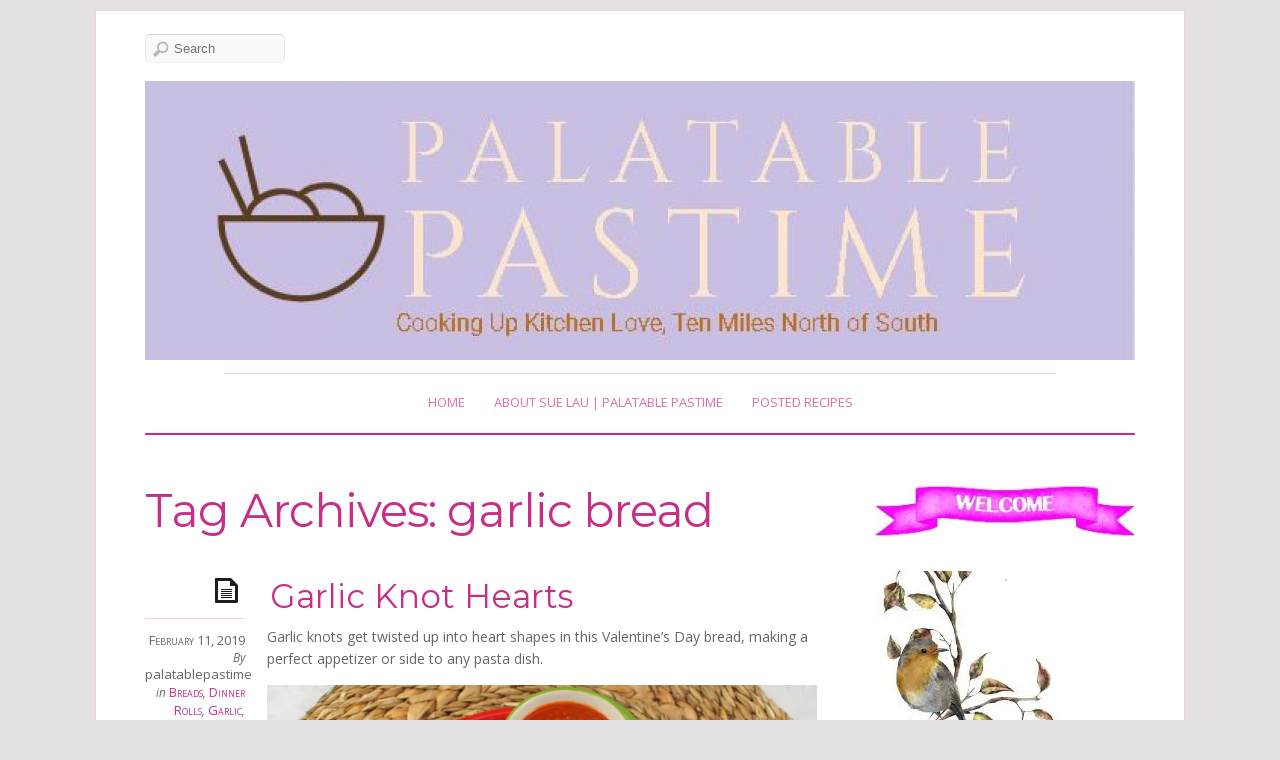

--- FILE ---
content_type: text/html; charset=UTF-8
request_url: https://palatablepastime.com/tag/garlic-bread/
body_size: 40607
content:
<!DOCTYPE html>
<!--[if IE 7]>
<html id="ie7" lang="en-US">
<![endif]-->
<!--[if IE 8]>
<html id="ie8" lang="en-US">
<![endif]-->
<!--[if IE 9]>
<html id="ie9" lang="en-US">
<![endif]-->
<!--[if !(IE 7) | !(IE 8) | !(IE9) ]><!-->
<html lang="en-US">
<!--<![endif]-->
<head>
<meta charset="UTF-8" />
<meta name="viewport" content="width=device-width, initial-scale=1.0" />
<title>garlic bread Archives &#8211; Palatable Pastime Palatable Pastime</title>
<link rel="profile" href="http://gmpg.org/xfn/11" />
<link rel="pingback" href="https://palatablepastime.com/xmlrpc.php" />
<!--[if lt IE 9]>
<script src="https://palatablepastime.com/wp-content/themes/elemin/js/html5.js" type="text/javascript"></script>
<![endif]-->
<script type="text/javascript">
  WebFontConfig = {"google":{"families":["Open+Sans:r,i,b,bi:latin,latin-ext","Montserrat:r:latin,latin-ext"]},"api_url":"https:\/\/fonts-api.wp.com\/css"};
  (function() {
    var wf = document.createElement('script');
    wf.src = 'https://palatablepastime.com/wp-content/mu-plugins/wpcomsh/vendor/automattic/custom-fonts/js/webfont.js';
    wf.type = 'text/javascript';
    wf.async = 'true';
    var s = document.getElementsByTagName('script')[0];
    s.parentNode.insertBefore(wf, s);
	})();
</script><style id="jetpack-custom-fonts-css">.wf-active #site-title{font-style:normal;font-weight:400;font-family:"Montserrat",sans-serif}.wf-active #footer-title{font-style:normal;font-weight:400;font-family:"Montserrat",sans-serif}.wf-active body{font-family:"Open Sans",sans-serif}.wf-active #site-description{font-family:"Open Sans",sans-serif}.wf-active .entry-meta .byline, .wf-active .entry-meta .comments-link, .wf-active .entry-meta .edit-link, .wf-active .entry-meta .entry-categories, .wf-active .entry-meta .entry-date, .wf-active .entry-meta .entry-tags, .wf-active .entry-meta .image-info{font-family:"Open Sans",sans-serif}.wf-active #content nav .nav-next a, .wf-active #content nav .nav-previous a, .wf-active #content nav .next-image a, .wf-active #content nav .previous-image a{font-family:"Open Sans",sans-serif}.wf-active #content #nav-below span{font-family:"Open Sans",sans-serif}.wf-active #comments .comment-author cite{font-family:"Open Sans",sans-serif}.wf-active #respond textarea{font-family:"Open Sans",sans-serif}.wf-active #respond input[type=submit], .wf-active .menu-toggle{font-family:"Open Sans",sans-serif}.wf-active #respond p.comment-subscription-form label{font-family:"Open Sans",sans-serif}.wf-active #access-footer a{font-family:"Open Sans",sans-serif}.wf-active #site-generator{font-family:"Open Sans",sans-serif}.wf-active #top-link a{font-family:"Open Sans",sans-serif}.wf-active h1, .wf-active h2, .wf-active h3, .wf-active h4, .wf-active h5, .wf-active h6{font-weight:400;font-style:normal}.wf-active .entry-title{font-weight:400;font-style:normal;font-weight:400;font-family:"Montserrat",sans-serif}.wf-active h1, .wf-active h2, .wf-active h3, .wf-active h4, .wf-active h5, .wf-active h6{font-family:"Montserrat",sans-serif;font-style:normal;font-weight:400}.wf-active .page-title{font-style:normal;font-weight:400;font-family:"Montserrat",sans-serif}.wf-active .entry-content h1, .wf-active .entry-content h2, .wf-active .entry-content h3, .wf-active .entry-content h4, .wf-active .entry-content h5, .wf-active .entry-content h6{font-weight:400;font-style:normal}.wf-active .entry-content h1{font-style:normal;font-weight:400}.wf-active .entry-content h2{font-style:normal;font-weight:400}.wf-active .entry-content h3{font-style:normal;font-weight:400}.wf-active .entry-content h4{font-style:normal;font-weight:400}.wf-active .entry-content h5{font-style:normal;font-weight:400}.wf-active .entry-content h6{font-style:normal;font-weight:400}.wf-active body.two-col-posts .entry-title{font-style:normal;font-weight:400}.wf-active #comments-title, .wf-active #reply-title{font-style:normal;font-weight:400;font-family:"Montserrat",sans-serif}.wf-active .widget-title{font-weight:400;font-style:normal;font-weight:400;font-family:"Montserrat",sans-serif}</style>
<meta name='robots' content='index, follow, max-image-preview:large, max-snippet:-1, max-video-preview:-1' />
		<script>
			window.HTGA4 = {"debug":false,"cookie_notice_enabled":null,"cookie_notice_cookie_key":"htga4_","cookie_notice_duration_type":null,"cookie_notice_duration_value":null,"cookie_notice_overlay_enabled":null,"should_auto_consent":true,"one_year_seconds":31536000};
		</script>
		
<!-- Social Warfare v4.5.6 https://warfareplugins.com - BEGINNING OF OUTPUT -->
<style>
	@font-face {
		font-family: "sw-icon-font";
		src:url("https://palatablepastime.com/wp-content/plugins/social-warfare/assets/fonts/sw-icon-font.eot?ver=4.5.6");
		src:url("https://palatablepastime.com/wp-content/plugins/social-warfare/assets/fonts/sw-icon-font.eot?ver=4.5.6#iefix") format("embedded-opentype"),
		url("https://palatablepastime.com/wp-content/plugins/social-warfare/assets/fonts/sw-icon-font.woff?ver=4.5.6") format("woff"),
		url("https://palatablepastime.com/wp-content/plugins/social-warfare/assets/fonts/sw-icon-font.ttf?ver=4.5.6") format("truetype"),
		url("https://palatablepastime.com/wp-content/plugins/social-warfare/assets/fonts/sw-icon-font.svg?ver=4.5.6#1445203416") format("svg");
		font-weight: normal;
		font-style: normal;
		font-display:block;
	}
</style>
<!-- Social Warfare v4.5.6 https://warfareplugins.com - END OF OUTPUT -->


		<!-- Meta Tag Manager -->
		<meta name="google-site-verification" content="XVsdsP_lx9_fsfuKVne_uFzNTeV4i7WtAJdkiz2OuAQ" />
		<!-- / Meta Tag Manager -->

	<!-- This site is optimized with the Yoast SEO Premium plugin v26.5 (Yoast SEO v26.8) - https://yoast.com/product/yoast-seo-premium-wordpress/ -->
	<link rel="canonical" href="http://palatablepastime.com/tag/garlic-bread/" />
	<meta property="og:locale" content="en_US" />
	<meta property="og:type" content="article" />
	<meta property="og:title" content="garlic bread Archives" />
	<meta property="og:url" content="http://palatablepastime.com/tag/garlic-bread/" />
	<meta property="og:site_name" content="Palatable Pastime" />
	<meta name="twitter:card" content="summary_large_image" />
	<meta name="twitter:site" content="@palatableplate" />
	<script type="application/ld+json" class="yoast-schema-graph">{"@context":"https://schema.org","@graph":[{"@type":"CollectionPage","@id":"http://palatablepastime.com/tag/garlic-bread/","url":"http://palatablepastime.com/tag/garlic-bread/","name":"garlic bread Archives &#8211; Palatable Pastime","isPartOf":{"@id":"https://palatablepastime.com/#website"},"breadcrumb":{"@id":"http://palatablepastime.com/tag/garlic-bread/#breadcrumb"},"inLanguage":"en-US"},{"@type":"BreadcrumbList","@id":"http://palatablepastime.com/tag/garlic-bread/#breadcrumb","itemListElement":[{"@type":"ListItem","position":1,"name":"Home","item":"https://palatablepastime.com/"},{"@type":"ListItem","position":2,"name":"garlic bread"}]},{"@type":"WebSite","@id":"https://palatablepastime.com/#website","url":"https://palatablepastime.com/","name":"Palatable Pastime","description":"Cooking Up Kitchen Love, Ten Miles North of South","publisher":{"@id":"https://palatablepastime.com/#organization"},"potentialAction":[{"@type":"SearchAction","target":{"@type":"EntryPoint","urlTemplate":"https://palatablepastime.com/?s={search_term_string}"},"query-input":{"@type":"PropertyValueSpecification","valueRequired":true,"valueName":"search_term_string"}}],"inLanguage":"en-US"},{"@type":"Organization","@id":"https://palatablepastime.com/#organization","name":"Palatable Pastime","url":"https://palatablepastime.com/","logo":{"@type":"ImageObject","inLanguage":"en-US","@id":"https://palatablepastime.com/#/schema/logo/image/","url":"https://i0.wp.com/palatablepastime.com/wp-content/uploads/2018/09/ppicon.jpg?fit=243%2C243&ssl=1","contentUrl":"https://i0.wp.com/palatablepastime.com/wp-content/uploads/2018/09/ppicon.jpg?fit=243%2C243&ssl=1","width":243,"height":243,"caption":"Palatable Pastime"},"image":{"@id":"https://palatablepastime.com/#/schema/logo/image/"},"sameAs":["https://www.facebook.com/palatablepastime","https://x.com/palatableplate","https://www.instagram.com/palatablepastime/","https://www.pinterest.com/suelau1/","https://www.youtube.com/channel/UCvBFrp1zWOaliikvKN0ToPg"]}]}</script>
	<!-- / Yoast SEO Premium plugin. -->


<link rel='dns-prefetch' href='//public-api.wordpress.com' />
<link rel='dns-prefetch' href='//www.justapinch.com' />
<link rel='dns-prefetch' href='//secure.gravatar.com' />
<link rel='dns-prefetch' href='//stats.wp.com' />
<link rel='dns-prefetch' href='//fonts-api.wp.com' />
<link rel='dns-prefetch' href='//widgets.wp.com' />
<link rel='dns-prefetch' href='//s0.wp.com' />
<link rel='dns-prefetch' href='//0.gravatar.com' />
<link rel='dns-prefetch' href='//1.gravatar.com' />
<link rel='dns-prefetch' href='//2.gravatar.com' />
<link rel='dns-prefetch' href='//s.pubmine.com' />
<link rel='dns-prefetch' href='//x.bidswitch.net' />
<link rel='dns-prefetch' href='//static.criteo.net' />
<link rel='dns-prefetch' href='//ib.adnxs.com' />
<link rel='dns-prefetch' href='//aax.amazon-adsystem.com' />
<link rel='dns-prefetch' href='//bidder.criteo.com' />
<link rel='dns-prefetch' href='//cas.criteo.com' />
<link rel='dns-prefetch' href='//gum.criteo.com' />
<link rel='dns-prefetch' href='//ads.pubmatic.com' />
<link rel='dns-prefetch' href='//gads.pubmatic.com' />
<link rel='dns-prefetch' href='//tpc.googlesyndication.com' />
<link rel='dns-prefetch' href='//ad.doubleclick.net' />
<link rel='dns-prefetch' href='//googleads.g.doubleclick.net' />
<link rel='dns-prefetch' href='//www.googletagservices.com' />
<link rel='dns-prefetch' href='//cdn.switchadhub.com' />
<link rel='dns-prefetch' href='//delivery.g.switchadhub.com' />
<link rel='dns-prefetch' href='//delivery.swid.switchadhub.com' />
<link rel='dns-prefetch' href='//af.pubmine.com' />
<link rel='preconnect' href='//i0.wp.com' />
<link rel='preconnect' href='//c0.wp.com' />
<link rel="alternate" type="application/rss+xml" title="Palatable Pastime &raquo; Feed" href="https://palatablepastime.com/feed/" />
<link rel="alternate" type="application/rss+xml" title="Palatable Pastime &raquo; Comments Feed" href="https://palatablepastime.com/comments/feed/" />
<link rel="alternate" type="application/rss+xml" title="Palatable Pastime &raquo; garlic bread Tag Feed" href="https://palatablepastime.com/tag/garlic-bread/feed/" />
<script>(()=>{"use strict";const e=[400,500,600,700,800,900],t=e=>`wprm-min-${e}`,n=e=>`wprm-max-${e}`,s=new Set,o="ResizeObserver"in window,r=o?new ResizeObserver((e=>{for(const t of e)c(t.target)})):null,i=.5/(window.devicePixelRatio||1);function c(s){const o=s.getBoundingClientRect().width||0;for(let r=0;r<e.length;r++){const c=e[r],a=o<=c+i;o>c+i?s.classList.add(t(c)):s.classList.remove(t(c)),a?s.classList.add(n(c)):s.classList.remove(n(c))}}function a(e){s.has(e)||(s.add(e),r&&r.observe(e),c(e))}!function(e=document){e.querySelectorAll(".wprm-recipe").forEach(a)}();if(new MutationObserver((e=>{for(const t of e)for(const e of t.addedNodes)e instanceof Element&&(e.matches?.(".wprm-recipe")&&a(e),e.querySelectorAll?.(".wprm-recipe").forEach(a))})).observe(document.documentElement,{childList:!0,subtree:!0}),!o){let e=0;addEventListener("resize",(()=>{e&&cancelAnimationFrame(e),e=requestAnimationFrame((()=>s.forEach(c)))}),{passive:!0})}})();</script><link rel='stylesheet' id='all-css-662a35cc6d97783ad9bd9f7b5a0538f9' href='https://palatablepastime.com/_jb_static/??a813e54d14' type='text/css' media='all' />
<style id='jetpack-recipes-style-inline-css'>
.jetpack-recipe { border-color: #ddbccb; }.jetpack-recipe-title { border-bottom-color: #ded5e5; }
/*# sourceURL=jetpack-recipes-style-inline-css */
</style>
<style id='wp-img-auto-sizes-contain-inline-css'>
img:is([sizes=auto i],[sizes^="auto," i]){contain-intrinsic-size:3000px 1500px}
/*# sourceURL=wp-img-auto-sizes-contain-inline-css */
</style>
<style id='wp-emoji-styles-inline-css'>

	img.wp-smiley, img.emoji {
		display: inline !important;
		border: none !important;
		box-shadow: none !important;
		height: 1em !important;
		width: 1em !important;
		margin: 0 0.07em !important;
		vertical-align: -0.1em !important;
		background: none !important;
		padding: 0 !important;
	}
/*# sourceURL=wp-emoji-styles-inline-css */
</style>
<style id='wp-block-library-inline-css'>
:root{--wp-block-synced-color:#7a00df;--wp-block-synced-color--rgb:122,0,223;--wp-bound-block-color:var(--wp-block-synced-color);--wp-editor-canvas-background:#ddd;--wp-admin-theme-color:#007cba;--wp-admin-theme-color--rgb:0,124,186;--wp-admin-theme-color-darker-10:#006ba1;--wp-admin-theme-color-darker-10--rgb:0,107,160.5;--wp-admin-theme-color-darker-20:#005a87;--wp-admin-theme-color-darker-20--rgb:0,90,135;--wp-admin-border-width-focus:2px}@media (min-resolution:192dpi){:root{--wp-admin-border-width-focus:1.5px}}.wp-element-button{cursor:pointer}:root .has-very-light-gray-background-color{background-color:#eee}:root .has-very-dark-gray-background-color{background-color:#313131}:root .has-very-light-gray-color{color:#eee}:root .has-very-dark-gray-color{color:#313131}:root .has-vivid-green-cyan-to-vivid-cyan-blue-gradient-background{background:linear-gradient(135deg,#00d084,#0693e3)}:root .has-purple-crush-gradient-background{background:linear-gradient(135deg,#34e2e4,#4721fb 50%,#ab1dfe)}:root .has-hazy-dawn-gradient-background{background:linear-gradient(135deg,#faaca8,#dad0ec)}:root .has-subdued-olive-gradient-background{background:linear-gradient(135deg,#fafae1,#67a671)}:root .has-atomic-cream-gradient-background{background:linear-gradient(135deg,#fdd79a,#004a59)}:root .has-nightshade-gradient-background{background:linear-gradient(135deg,#330968,#31cdcf)}:root .has-midnight-gradient-background{background:linear-gradient(135deg,#020381,#2874fc)}:root{--wp--preset--font-size--normal:16px;--wp--preset--font-size--huge:42px}.has-regular-font-size{font-size:1em}.has-larger-font-size{font-size:2.625em}.has-normal-font-size{font-size:var(--wp--preset--font-size--normal)}.has-huge-font-size{font-size:var(--wp--preset--font-size--huge)}.has-text-align-center{text-align:center}.has-text-align-left{text-align:left}.has-text-align-right{text-align:right}.has-fit-text{white-space:nowrap!important}#end-resizable-editor-section{display:none}.aligncenter{clear:both}.items-justified-left{justify-content:flex-start}.items-justified-center{justify-content:center}.items-justified-right{justify-content:flex-end}.items-justified-space-between{justify-content:space-between}.screen-reader-text{border:0;clip-path:inset(50%);height:1px;margin:-1px;overflow:hidden;padding:0;position:absolute;width:1px;word-wrap:normal!important}.screen-reader-text:focus{background-color:#ddd;clip-path:none;color:#444;display:block;font-size:1em;height:auto;left:5px;line-height:normal;padding:15px 23px 14px;text-decoration:none;top:5px;width:auto;z-index:100000}html :where(.has-border-color){border-style:solid}html :where([style*=border-top-color]){border-top-style:solid}html :where([style*=border-right-color]){border-right-style:solid}html :where([style*=border-bottom-color]){border-bottom-style:solid}html :where([style*=border-left-color]){border-left-style:solid}html :where([style*=border-width]){border-style:solid}html :where([style*=border-top-width]){border-top-style:solid}html :where([style*=border-right-width]){border-right-style:solid}html :where([style*=border-bottom-width]){border-bottom-style:solid}html :where([style*=border-left-width]){border-left-style:solid}html :where(img[class*=wp-image-]){height:auto;max-width:100%}:where(figure){margin:0 0 1em}html :where(.is-position-sticky){--wp-admin--admin-bar--position-offset:var(--wp-admin--admin-bar--height,0px)}@media screen and (max-width:600px){html :where(.is-position-sticky){--wp-admin--admin-bar--position-offset:0px}}
.has-text-align-justify{text-align:justify;}

/*# sourceURL=wp-block-library-inline-css */
</style><style id='global-styles-inline-css'>
:root{--wp--preset--aspect-ratio--square: 1;--wp--preset--aspect-ratio--4-3: 4/3;--wp--preset--aspect-ratio--3-4: 3/4;--wp--preset--aspect-ratio--3-2: 3/2;--wp--preset--aspect-ratio--2-3: 2/3;--wp--preset--aspect-ratio--16-9: 16/9;--wp--preset--aspect-ratio--9-16: 9/16;--wp--preset--color--black: #000000;--wp--preset--color--cyan-bluish-gray: #abb8c3;--wp--preset--color--white: #ffffff;--wp--preset--color--pale-pink: #f78da7;--wp--preset--color--vivid-red: #cf2e2e;--wp--preset--color--luminous-vivid-orange: #ff6900;--wp--preset--color--luminous-vivid-amber: #fcb900;--wp--preset--color--light-green-cyan: #7bdcb5;--wp--preset--color--vivid-green-cyan: #00d084;--wp--preset--color--pale-cyan-blue: #8ed1fc;--wp--preset--color--vivid-cyan-blue: #0693e3;--wp--preset--color--vivid-purple: #9b51e0;--wp--preset--gradient--vivid-cyan-blue-to-vivid-purple: linear-gradient(135deg,rgb(6,147,227) 0%,rgb(155,81,224) 100%);--wp--preset--gradient--light-green-cyan-to-vivid-green-cyan: linear-gradient(135deg,rgb(122,220,180) 0%,rgb(0,208,130) 100%);--wp--preset--gradient--luminous-vivid-amber-to-luminous-vivid-orange: linear-gradient(135deg,rgb(252,185,0) 0%,rgb(255,105,0) 100%);--wp--preset--gradient--luminous-vivid-orange-to-vivid-red: linear-gradient(135deg,rgb(255,105,0) 0%,rgb(207,46,46) 100%);--wp--preset--gradient--very-light-gray-to-cyan-bluish-gray: linear-gradient(135deg,rgb(238,238,238) 0%,rgb(169,184,195) 100%);--wp--preset--gradient--cool-to-warm-spectrum: linear-gradient(135deg,rgb(74,234,220) 0%,rgb(151,120,209) 20%,rgb(207,42,186) 40%,rgb(238,44,130) 60%,rgb(251,105,98) 80%,rgb(254,248,76) 100%);--wp--preset--gradient--blush-light-purple: linear-gradient(135deg,rgb(255,206,236) 0%,rgb(152,150,240) 100%);--wp--preset--gradient--blush-bordeaux: linear-gradient(135deg,rgb(254,205,165) 0%,rgb(254,45,45) 50%,rgb(107,0,62) 100%);--wp--preset--gradient--luminous-dusk: linear-gradient(135deg,rgb(255,203,112) 0%,rgb(199,81,192) 50%,rgb(65,88,208) 100%);--wp--preset--gradient--pale-ocean: linear-gradient(135deg,rgb(255,245,203) 0%,rgb(182,227,212) 50%,rgb(51,167,181) 100%);--wp--preset--gradient--electric-grass: linear-gradient(135deg,rgb(202,248,128) 0%,rgb(113,206,126) 100%);--wp--preset--gradient--midnight: linear-gradient(135deg,rgb(2,3,129) 0%,rgb(40,116,252) 100%);--wp--preset--font-size--small: 13px;--wp--preset--font-size--medium: 20px;--wp--preset--font-size--large: 36px;--wp--preset--font-size--x-large: 42px;--wp--preset--font-family--albert-sans: 'Albert Sans', sans-serif;--wp--preset--font-family--alegreya: Alegreya, serif;--wp--preset--font-family--arvo: Arvo, serif;--wp--preset--font-family--bodoni-moda: 'Bodoni Moda', serif;--wp--preset--font-family--bricolage-grotesque: 'Bricolage Grotesque', sans-serif;--wp--preset--font-family--cabin: Cabin, sans-serif;--wp--preset--font-family--chivo: Chivo, sans-serif;--wp--preset--font-family--commissioner: Commissioner, sans-serif;--wp--preset--font-family--cormorant: Cormorant, serif;--wp--preset--font-family--courier-prime: 'Courier Prime', monospace;--wp--preset--font-family--crimson-pro: 'Crimson Pro', serif;--wp--preset--font-family--dm-mono: 'DM Mono', monospace;--wp--preset--font-family--dm-sans: 'DM Sans', sans-serif;--wp--preset--font-family--dm-serif-display: 'DM Serif Display', serif;--wp--preset--font-family--domine: Domine, serif;--wp--preset--font-family--eb-garamond: 'EB Garamond', serif;--wp--preset--font-family--epilogue: Epilogue, sans-serif;--wp--preset--font-family--fahkwang: Fahkwang, sans-serif;--wp--preset--font-family--figtree: Figtree, sans-serif;--wp--preset--font-family--fira-sans: 'Fira Sans', sans-serif;--wp--preset--font-family--fjalla-one: 'Fjalla One', sans-serif;--wp--preset--font-family--fraunces: Fraunces, serif;--wp--preset--font-family--gabarito: Gabarito, system-ui;--wp--preset--font-family--ibm-plex-mono: 'IBM Plex Mono', monospace;--wp--preset--font-family--ibm-plex-sans: 'IBM Plex Sans', sans-serif;--wp--preset--font-family--ibarra-real-nova: 'Ibarra Real Nova', serif;--wp--preset--font-family--instrument-serif: 'Instrument Serif', serif;--wp--preset--font-family--inter: Inter, sans-serif;--wp--preset--font-family--josefin-sans: 'Josefin Sans', sans-serif;--wp--preset--font-family--jost: Jost, sans-serif;--wp--preset--font-family--libre-baskerville: 'Libre Baskerville', serif;--wp--preset--font-family--libre-franklin: 'Libre Franklin', sans-serif;--wp--preset--font-family--literata: Literata, serif;--wp--preset--font-family--lora: Lora, serif;--wp--preset--font-family--merriweather: Merriweather, serif;--wp--preset--font-family--montserrat: Montserrat, sans-serif;--wp--preset--font-family--newsreader: Newsreader, serif;--wp--preset--font-family--noto-sans-mono: 'Noto Sans Mono', sans-serif;--wp--preset--font-family--nunito: Nunito, sans-serif;--wp--preset--font-family--open-sans: 'Open Sans', sans-serif;--wp--preset--font-family--overpass: Overpass, sans-serif;--wp--preset--font-family--pt-serif: 'PT Serif', serif;--wp--preset--font-family--petrona: Petrona, serif;--wp--preset--font-family--piazzolla: Piazzolla, serif;--wp--preset--font-family--playfair-display: 'Playfair Display', serif;--wp--preset--font-family--plus-jakarta-sans: 'Plus Jakarta Sans', sans-serif;--wp--preset--font-family--poppins: Poppins, sans-serif;--wp--preset--font-family--raleway: Raleway, sans-serif;--wp--preset--font-family--roboto: Roboto, sans-serif;--wp--preset--font-family--roboto-slab: 'Roboto Slab', serif;--wp--preset--font-family--rubik: Rubik, sans-serif;--wp--preset--font-family--rufina: Rufina, serif;--wp--preset--font-family--sora: Sora, sans-serif;--wp--preset--font-family--source-sans-3: 'Source Sans 3', sans-serif;--wp--preset--font-family--source-serif-4: 'Source Serif 4', serif;--wp--preset--font-family--space-mono: 'Space Mono', monospace;--wp--preset--font-family--syne: Syne, sans-serif;--wp--preset--font-family--texturina: Texturina, serif;--wp--preset--font-family--urbanist: Urbanist, sans-serif;--wp--preset--font-family--work-sans: 'Work Sans', sans-serif;--wp--preset--spacing--20: 0.44rem;--wp--preset--spacing--30: 0.67rem;--wp--preset--spacing--40: 1rem;--wp--preset--spacing--50: 1.5rem;--wp--preset--spacing--60: 2.25rem;--wp--preset--spacing--70: 3.38rem;--wp--preset--spacing--80: 5.06rem;--wp--preset--shadow--natural: 6px 6px 9px rgba(0, 0, 0, 0.2);--wp--preset--shadow--deep: 12px 12px 50px rgba(0, 0, 0, 0.4);--wp--preset--shadow--sharp: 6px 6px 0px rgba(0, 0, 0, 0.2);--wp--preset--shadow--outlined: 6px 6px 0px -3px rgb(255, 255, 255), 6px 6px rgb(0, 0, 0);--wp--preset--shadow--crisp: 6px 6px 0px rgb(0, 0, 0);}:where(.is-layout-flex){gap: 0.5em;}:where(.is-layout-grid){gap: 0.5em;}body .is-layout-flex{display: flex;}.is-layout-flex{flex-wrap: wrap;align-items: center;}.is-layout-flex > :is(*, div){margin: 0;}body .is-layout-grid{display: grid;}.is-layout-grid > :is(*, div){margin: 0;}:where(.wp-block-columns.is-layout-flex){gap: 2em;}:where(.wp-block-columns.is-layout-grid){gap: 2em;}:where(.wp-block-post-template.is-layout-flex){gap: 1.25em;}:where(.wp-block-post-template.is-layout-grid){gap: 1.25em;}.has-black-color{color: var(--wp--preset--color--black) !important;}.has-cyan-bluish-gray-color{color: var(--wp--preset--color--cyan-bluish-gray) !important;}.has-white-color{color: var(--wp--preset--color--white) !important;}.has-pale-pink-color{color: var(--wp--preset--color--pale-pink) !important;}.has-vivid-red-color{color: var(--wp--preset--color--vivid-red) !important;}.has-luminous-vivid-orange-color{color: var(--wp--preset--color--luminous-vivid-orange) !important;}.has-luminous-vivid-amber-color{color: var(--wp--preset--color--luminous-vivid-amber) !important;}.has-light-green-cyan-color{color: var(--wp--preset--color--light-green-cyan) !important;}.has-vivid-green-cyan-color{color: var(--wp--preset--color--vivid-green-cyan) !important;}.has-pale-cyan-blue-color{color: var(--wp--preset--color--pale-cyan-blue) !important;}.has-vivid-cyan-blue-color{color: var(--wp--preset--color--vivid-cyan-blue) !important;}.has-vivid-purple-color{color: var(--wp--preset--color--vivid-purple) !important;}.has-black-background-color{background-color: var(--wp--preset--color--black) !important;}.has-cyan-bluish-gray-background-color{background-color: var(--wp--preset--color--cyan-bluish-gray) !important;}.has-white-background-color{background-color: var(--wp--preset--color--white) !important;}.has-pale-pink-background-color{background-color: var(--wp--preset--color--pale-pink) !important;}.has-vivid-red-background-color{background-color: var(--wp--preset--color--vivid-red) !important;}.has-luminous-vivid-orange-background-color{background-color: var(--wp--preset--color--luminous-vivid-orange) !important;}.has-luminous-vivid-amber-background-color{background-color: var(--wp--preset--color--luminous-vivid-amber) !important;}.has-light-green-cyan-background-color{background-color: var(--wp--preset--color--light-green-cyan) !important;}.has-vivid-green-cyan-background-color{background-color: var(--wp--preset--color--vivid-green-cyan) !important;}.has-pale-cyan-blue-background-color{background-color: var(--wp--preset--color--pale-cyan-blue) !important;}.has-vivid-cyan-blue-background-color{background-color: var(--wp--preset--color--vivid-cyan-blue) !important;}.has-vivid-purple-background-color{background-color: var(--wp--preset--color--vivid-purple) !important;}.has-black-border-color{border-color: var(--wp--preset--color--black) !important;}.has-cyan-bluish-gray-border-color{border-color: var(--wp--preset--color--cyan-bluish-gray) !important;}.has-white-border-color{border-color: var(--wp--preset--color--white) !important;}.has-pale-pink-border-color{border-color: var(--wp--preset--color--pale-pink) !important;}.has-vivid-red-border-color{border-color: var(--wp--preset--color--vivid-red) !important;}.has-luminous-vivid-orange-border-color{border-color: var(--wp--preset--color--luminous-vivid-orange) !important;}.has-luminous-vivid-amber-border-color{border-color: var(--wp--preset--color--luminous-vivid-amber) !important;}.has-light-green-cyan-border-color{border-color: var(--wp--preset--color--light-green-cyan) !important;}.has-vivid-green-cyan-border-color{border-color: var(--wp--preset--color--vivid-green-cyan) !important;}.has-pale-cyan-blue-border-color{border-color: var(--wp--preset--color--pale-cyan-blue) !important;}.has-vivid-cyan-blue-border-color{border-color: var(--wp--preset--color--vivid-cyan-blue) !important;}.has-vivid-purple-border-color{border-color: var(--wp--preset--color--vivid-purple) !important;}.has-vivid-cyan-blue-to-vivid-purple-gradient-background{background: var(--wp--preset--gradient--vivid-cyan-blue-to-vivid-purple) !important;}.has-light-green-cyan-to-vivid-green-cyan-gradient-background{background: var(--wp--preset--gradient--light-green-cyan-to-vivid-green-cyan) !important;}.has-luminous-vivid-amber-to-luminous-vivid-orange-gradient-background{background: var(--wp--preset--gradient--luminous-vivid-amber-to-luminous-vivid-orange) !important;}.has-luminous-vivid-orange-to-vivid-red-gradient-background{background: var(--wp--preset--gradient--luminous-vivid-orange-to-vivid-red) !important;}.has-very-light-gray-to-cyan-bluish-gray-gradient-background{background: var(--wp--preset--gradient--very-light-gray-to-cyan-bluish-gray) !important;}.has-cool-to-warm-spectrum-gradient-background{background: var(--wp--preset--gradient--cool-to-warm-spectrum) !important;}.has-blush-light-purple-gradient-background{background: var(--wp--preset--gradient--blush-light-purple) !important;}.has-blush-bordeaux-gradient-background{background: var(--wp--preset--gradient--blush-bordeaux) !important;}.has-luminous-dusk-gradient-background{background: var(--wp--preset--gradient--luminous-dusk) !important;}.has-pale-ocean-gradient-background{background: var(--wp--preset--gradient--pale-ocean) !important;}.has-electric-grass-gradient-background{background: var(--wp--preset--gradient--electric-grass) !important;}.has-midnight-gradient-background{background: var(--wp--preset--gradient--midnight) !important;}.has-small-font-size{font-size: var(--wp--preset--font-size--small) !important;}.has-medium-font-size{font-size: var(--wp--preset--font-size--medium) !important;}.has-large-font-size{font-size: var(--wp--preset--font-size--large) !important;}.has-x-large-font-size{font-size: var(--wp--preset--font-size--x-large) !important;}.has-albert-sans-font-family{font-family: var(--wp--preset--font-family--albert-sans) !important;}.has-alegreya-font-family{font-family: var(--wp--preset--font-family--alegreya) !important;}.has-arvo-font-family{font-family: var(--wp--preset--font-family--arvo) !important;}.has-bodoni-moda-font-family{font-family: var(--wp--preset--font-family--bodoni-moda) !important;}.has-bricolage-grotesque-font-family{font-family: var(--wp--preset--font-family--bricolage-grotesque) !important;}.has-cabin-font-family{font-family: var(--wp--preset--font-family--cabin) !important;}.has-chivo-font-family{font-family: var(--wp--preset--font-family--chivo) !important;}.has-commissioner-font-family{font-family: var(--wp--preset--font-family--commissioner) !important;}.has-cormorant-font-family{font-family: var(--wp--preset--font-family--cormorant) !important;}.has-courier-prime-font-family{font-family: var(--wp--preset--font-family--courier-prime) !important;}.has-crimson-pro-font-family{font-family: var(--wp--preset--font-family--crimson-pro) !important;}.has-dm-mono-font-family{font-family: var(--wp--preset--font-family--dm-mono) !important;}.has-dm-sans-font-family{font-family: var(--wp--preset--font-family--dm-sans) !important;}.has-dm-serif-display-font-family{font-family: var(--wp--preset--font-family--dm-serif-display) !important;}.has-domine-font-family{font-family: var(--wp--preset--font-family--domine) !important;}.has-eb-garamond-font-family{font-family: var(--wp--preset--font-family--eb-garamond) !important;}.has-epilogue-font-family{font-family: var(--wp--preset--font-family--epilogue) !important;}.has-fahkwang-font-family{font-family: var(--wp--preset--font-family--fahkwang) !important;}.has-figtree-font-family{font-family: var(--wp--preset--font-family--figtree) !important;}.has-fira-sans-font-family{font-family: var(--wp--preset--font-family--fira-sans) !important;}.has-fjalla-one-font-family{font-family: var(--wp--preset--font-family--fjalla-one) !important;}.has-fraunces-font-family{font-family: var(--wp--preset--font-family--fraunces) !important;}.has-gabarito-font-family{font-family: var(--wp--preset--font-family--gabarito) !important;}.has-ibm-plex-mono-font-family{font-family: var(--wp--preset--font-family--ibm-plex-mono) !important;}.has-ibm-plex-sans-font-family{font-family: var(--wp--preset--font-family--ibm-plex-sans) !important;}.has-ibarra-real-nova-font-family{font-family: var(--wp--preset--font-family--ibarra-real-nova) !important;}.has-instrument-serif-font-family{font-family: var(--wp--preset--font-family--instrument-serif) !important;}.has-inter-font-family{font-family: var(--wp--preset--font-family--inter) !important;}.has-josefin-sans-font-family{font-family: var(--wp--preset--font-family--josefin-sans) !important;}.has-jost-font-family{font-family: var(--wp--preset--font-family--jost) !important;}.has-libre-baskerville-font-family{font-family: var(--wp--preset--font-family--libre-baskerville) !important;}.has-libre-franklin-font-family{font-family: var(--wp--preset--font-family--libre-franklin) !important;}.has-literata-font-family{font-family: var(--wp--preset--font-family--literata) !important;}.has-lora-font-family{font-family: var(--wp--preset--font-family--lora) !important;}.has-merriweather-font-family{font-family: var(--wp--preset--font-family--merriweather) !important;}.has-montserrat-font-family{font-family: var(--wp--preset--font-family--montserrat) !important;}.has-newsreader-font-family{font-family: var(--wp--preset--font-family--newsreader) !important;}.has-noto-sans-mono-font-family{font-family: var(--wp--preset--font-family--noto-sans-mono) !important;}.has-nunito-font-family{font-family: var(--wp--preset--font-family--nunito) !important;}.has-open-sans-font-family{font-family: var(--wp--preset--font-family--open-sans) !important;}.has-overpass-font-family{font-family: var(--wp--preset--font-family--overpass) !important;}.has-pt-serif-font-family{font-family: var(--wp--preset--font-family--pt-serif) !important;}.has-petrona-font-family{font-family: var(--wp--preset--font-family--petrona) !important;}.has-piazzolla-font-family{font-family: var(--wp--preset--font-family--piazzolla) !important;}.has-playfair-display-font-family{font-family: var(--wp--preset--font-family--playfair-display) !important;}.has-plus-jakarta-sans-font-family{font-family: var(--wp--preset--font-family--plus-jakarta-sans) !important;}.has-poppins-font-family{font-family: var(--wp--preset--font-family--poppins) !important;}.has-raleway-font-family{font-family: var(--wp--preset--font-family--raleway) !important;}.has-roboto-font-family{font-family: var(--wp--preset--font-family--roboto) !important;}.has-roboto-slab-font-family{font-family: var(--wp--preset--font-family--roboto-slab) !important;}.has-rubik-font-family{font-family: var(--wp--preset--font-family--rubik) !important;}.has-rufina-font-family{font-family: var(--wp--preset--font-family--rufina) !important;}.has-sora-font-family{font-family: var(--wp--preset--font-family--sora) !important;}.has-source-sans-3-font-family{font-family: var(--wp--preset--font-family--source-sans-3) !important;}.has-source-serif-4-font-family{font-family: var(--wp--preset--font-family--source-serif-4) !important;}.has-space-mono-font-family{font-family: var(--wp--preset--font-family--space-mono) !important;}.has-syne-font-family{font-family: var(--wp--preset--font-family--syne) !important;}.has-texturina-font-family{font-family: var(--wp--preset--font-family--texturina) !important;}.has-urbanist-font-family{font-family: var(--wp--preset--font-family--urbanist) !important;}.has-work-sans-font-family{font-family: var(--wp--preset--font-family--work-sans) !important;}
/*# sourceURL=global-styles-inline-css */
</style>

<style id='classic-theme-styles-inline-css'>
/*! This file is auto-generated */
.wp-block-button__link{color:#fff;background-color:#32373c;border-radius:9999px;box-shadow:none;text-decoration:none;padding:calc(.667em + 2px) calc(1.333em + 2px);font-size:1.125em}.wp-block-file__button{background:#32373c;color:#fff;text-decoration:none}
/*# sourceURL=/wp-includes/css/classic-themes.min.css */
</style>
<link rel='stylesheet' id='sorts-mill-goudy-css' href='https://fonts-api.wp.com/css?family=Sorts+Mill+Goudy%3Aregular%2Citalic&#038;ver=20120821' media='all' />
<style id='jetpack-global-styles-frontend-style-inline-css'>
:root { --font-headings: unset; --font-base: unset; --font-headings-default: -apple-system,BlinkMacSystemFont,"Segoe UI",Roboto,Oxygen-Sans,Ubuntu,Cantarell,"Helvetica Neue",sans-serif; --font-base-default: -apple-system,BlinkMacSystemFont,"Segoe UI",Roboto,Oxygen-Sans,Ubuntu,Cantarell,"Helvetica Neue",sans-serif;}
/*# sourceURL=jetpack-global-styles-frontend-style-inline-css */
</style>
<script type='text/javascript' src='https://palatablepastime.com/_jb_static/??7ad55fab80'></script>
<script type="text/javascript" src="https://public-api.wordpress.com/wpcom/v2/sites/15052115/adflow/conf/?_jsonp=a8c_adflow_callback&amp;ver=15.5-a.3" id="adflow_config-js"></script>
<script type="text/javascript" id="jetpack-mu-wpcom-settings-js-before">
/* <![CDATA[ */
var JETPACK_MU_WPCOM_SETTINGS = {"assetsUrl":"https://palatablepastime.com/wp-content/mu-plugins/wpcomsh/jetpack_vendor/automattic/jetpack-mu-wpcom/src/build/"};
//# sourceURL=jetpack-mu-wpcom-settings-js-before
/* ]]> */
</script>
<script type="text/javascript" src="https://palatablepastime.com/wp-includes/js/jquery/jquery.min.js?ver=3.7.1" id="jquery-core-js"></script>
<script type="text/javascript" id="jetpack-recipes-js-js-extra">
/* <![CDATA[ */
var jetpack_recipes_vars = {"pageTitle":"garlic bread Archives \u2013 Palatable Pastime","loadCSS":"https://palatablepastime.com/wp-content/plugins/jetpack/modules/shortcodes/css/recipes-print.min.css"};
//# sourceURL=jetpack-recipes-js-js-extra
/* ]]> */
</script>
<script type='text/javascript' src='https://palatablepastime.com/_jb_static/??c897753058'></script>
<link rel="https://api.w.org/" href="https://palatablepastime.com/wp-json/" /><link rel="alternate" title="JSON" type="application/json" href="https://palatablepastime.com/wp-json/wp/v2/tags/593882928" /><link rel="EditURI" type="application/rsd+xml" title="RSD" href="https://palatablepastime.com/xmlrpc.php?rsd" />

<meta name="japfg-site-verification" content="5676124348612608" /><style type="text/css"> .tippy-box[data-theme~="wprm"] { background-color: #333333; color: #FFFFFF; } .tippy-box[data-theme~="wprm"][data-placement^="top"] > .tippy-arrow::before { border-top-color: #333333; } .tippy-box[data-theme~="wprm"][data-placement^="bottom"] > .tippy-arrow::before { border-bottom-color: #333333; } .tippy-box[data-theme~="wprm"][data-placement^="left"] > .tippy-arrow::before { border-left-color: #333333; } .tippy-box[data-theme~="wprm"][data-placement^="right"] > .tippy-arrow::before { border-right-color: #333333; } .tippy-box[data-theme~="wprm"] a { color: #FFFFFF; } .wprm-comment-rating svg { width: 18px !important; height: 18px !important; } img.wprm-comment-rating { width: 90px !important; height: 18px !important; } body { --comment-rating-star-color: #343434; } body { --wprm-popup-font-size: 16px; } body { --wprm-popup-background: #ffffff; } body { --wprm-popup-title: #000000; } body { --wprm-popup-content: #444444; } body { --wprm-popup-button-background: #444444; } body { --wprm-popup-button-text: #ffffff; } body { --wprm-popup-accent: #747B2D; }</style><style type="text/css">.wprm-glossary-term {color: #5A822B;text-decoration: underline;cursor: help;}</style>	<style>img#wpstats{display:none}</style>
		
<meta name="japfg-site-verification" content="5676124348612608" />

		<!-- Global site tag (gtag.js) - added by HT Easy Ga4 -->
		<script>
			window.dataLayer = window.dataLayer || [];
			function gtag() { dataLayer.push(arguments); }

			// Default: deny all tracking
			gtag('consent', 'default', {
				'ad_storage': 'denied',
				'analytics_storage': 'denied',
				'ad_user_data': 'denied',
				'ad_personalization': 'denied'
			});

			// Load gtag script early; update permissions after consent
			(function() {
				const script = document.createElement('script');
				script.async = true;
				script.src = `https://www.googletagmanager.com/gtag/js?id=G-DKJSPH937V`;
				document.head.appendChild(script);
			})();

			gtag('js', new Date());
			gtag('config', 'G-DKJSPH937V');
		</script>
		<style type="text/css">
			body {
			background: none;
		}
		</style>
	<style type="text/css">
.upcoming-events li {
	margin-bottom: 10px;
}
.upcoming-events li span {
	display: block;
}
</style>
				<style type="text/css">
					#branding hgroup {
				background: url(https://palatablepastime.com/wp-content/uploads/2021/04/cropped-logo-1.jpg) no-repeat;
				background-size: 100% auto;
				height: 279px;
				max-width: 990px;
				overflow: hidden;
			}
					#site-title,
			#site-description {
				position: absolute !important;
				clip: rect(1px 1px 1px 1px); /* IE6, IE7 */
				clip: rect(1px, 1px, 1px, 1px);
			}
				</style>
		<style type="text/css" id="custom-background-css">
body.custom-background { background-color: #e5e0e4; }
</style>
	<!-- There is no amphtml version available for this URL. --><script type="text/javascript">
/* <![CDATA[ */
var wa_smart = { 'post_id': null, 'origin': 'jetpack', 'theme': 'elemin', 'target': 'wp_blog_id=15052115;language=en_US', 'top': { 'enabled': true }, 'inline': { 'enabled': false }, 'belowpost': { 'enabled': false }, 'bottom_sticky': { 'enabled': false }, 'sidebar_sticky_right': { 'enabled': false }, 'gutenberg_rectangle': { 'enabled': false }, 'gutenberg_leaderboard': { 'enabled': false }, 'gutenberg_mobile_leaderboard': { 'enabled': false }, 'gutenberg_skyscraper': { 'enabled': false }, 'sidebar_widget_mediumrectangle': { 'enabled': false }, 'sidebar_widget_leaderboard': { 'enabled': false }, 'sidebar_widget_wideskyscraper': { 'enabled': false }, 'shortcode': { 'enabled': false } }; wa_smart.cmd = [];
/* ]]> */
</script>
<style type="text/css" id="custom-colors-css">#infinite-handle span,#infinite-handle span:before,#top-link a{color:#fff}body{backgorund:#e5e0e4}html,body,div,span,applet,object,iframe,h1,h2,h3,h4,h5,h6,p,blockquote,pre,a,abbr,acronym,address,big,cite,code,del,dfn,em,font,img,ins,kbd,q,s,samp,small,strike,strong,sub,sup,tt,var,b,u,i,center,dl,dt,dd,ol,ul,li,fieldset,form,label,legend,table,caption,tbody,tfoot,thead,tr,th,td{border-color:#c62e87}a{color:#c62e87}#searchform #s:focus{color:#c62e87}#site-title a{color:#c62e87}#access li a{color:#dd6daf}.entry-title,.entry-title a{color:#c62e87}.page-title{color:#c62e87}.entry-content hr{border-color:#c62e87}#content nav .nav-previous a:hover,#content nav .nav-next a:hover,#content nav .previous-image a:hover,#content nav .next-image a:hover{color:#c62e87}#content #nav-below span{background-color:#c62e87}.page-link a{background-color:#c62e87}#comments-title,#reply-title{color:#c62e87}.bypostauthor .comment-author a{color:#c62e87}#respond input[type=text]:focus,#respond textarea:focus{color:#c62e87}#respond input[type=submit]:hover{background-color:#c62e87}#comment-nav-below a,#comment-nav-above a{color:#c62e87}.widget-title,.widget-title a{color:#c62e87}#footer-title a{color:#c62e87}#branding{border-bottom-color:#c62e87}.commentlist{border-top-color:#c62e87}#supplementary{border-top-color:#c62e87}#access{border-top-color:#f7cde7}#page{border-color:#f7cde7}#page{border-top-color:#f7cde7}#page{border-bottom-color:#f7cde7}.post-format-icon{border-bottom-color:#f7cde7}div.sharedaddy div.sd-block,#comments .comment .comment-content,#comments .children .comment-content{border-top-color:#f7cde7}#access-footer{border-top-color:#f7cde7}#access-footer a{color:#dd6daf}#top-link a,#infinite-handle span{background:#c62e87}#infinite-handle span{border-color:#c62e87}#infinite-footer .blog-info a{color:#c62e87}#infinite-footer .blog-credits a{color:#d24095}.milestone-header{background-color:#c62e87}.milestone-countdown,.milestone-message{border-color:#c62e87}#site-title a:focus,#site-title a:hover,#site-title a:active,#footer-title a:focus,#footer-title a:hover,#footer-title a:active,.entry-title a:hover,.widget-title a:hover,#access li:hover>a,#access .current_page_item>a,#access .current_page_ancestor>a,#access-footer li:hover>a,#access-footer .current_page_item>a,#access-footer .current_page_ancestor>a,#content nav .nav-previous a,#content nav .nav-next a,#content nav .previous-image a,#content nav .next-image a,.bypostauthor .comment-author a{color:#826198}.page-link a:hover{baclground-color:#826198}#cancel-comment-reply-link{background-color:#826198}#infinite-footer .blog-info a:hover{color:#826198}</style>
		<script type="text/javascript">
			var __ATA_PP = { 'pt': 3, 'ht': 1, 'tn': 'elemin', 'uloggedin': '0', 'amp': false, 'siteid': 15052115, 'consent': 0, 'ad': { 'label': { 'text': 'Advertisements' }, 'reportAd': { 'text': 'Report this ad' }, 'privacySettings': { 'text': 'Privacy', 'onClick': function() { window.__tcfapi && window.__tcfapi('showUi'); } } }, 'disabled_slot_formats': [] };
			var __ATA = __ATA || {};
			__ATA.cmd = __ATA.cmd || [];
			__ATA.criteo = __ATA.criteo || {};
			__ATA.criteo.cmd = __ATA.criteo.cmd || [];
		</script>
					<script type="text/javascript">
				window.sas_fallback = window.sas_fallback || [];
				window.sas_fallback.push(
					{ tag: "&lt;div id=&quot;atatags-150521155-{{unique_id}}&quot;&gt;&lt;/div&gt;&lt;script&gt;__ATA.cmd.push(function() {__ATA.initDynamicSlot({id: \'atatags-150521155-{{unique_id}}\',location: 310,formFactor: \'001\',label: {text: \'Advertisements\',},creative: {reportAd: {text: \'Report this ad\',},privacySettings: {text: \'Privacy settings\',onClick: function() { window.__tcfapi &amp;&amp; window.__tcfapi(\'showUi\'); },}}});});&lt;/script&gt;", type: 'inline' },
					{ tag: "&lt;div id=&quot;atatags-150521155-{{unique_id}}&quot;&gt;&lt;/div&gt;&lt;script&gt;__ATA.cmd.push(function() {__ATA.initDynamicSlot({id: \'atatags-150521155-{{unique_id}}\',location: 120,formFactor: \'001\',label: {text: \'Advertisements\',},creative: {reportAd: {text: \'Report this ad\',},privacySettings: {text: \'Privacy settings\',onClick: function() { window.__tcfapi &amp;&amp; window.__tcfapi(\'showUi\'); },}}});});&lt;/script&gt;", type: 'belowpost' },
					{ tag: "&lt;div id=&quot;atatags-150521155-{{unique_id}}&quot;&gt;&lt;/div&gt;&lt;script&gt;__ATA.cmd.push(function() {__ATA.initDynamicSlot({id: \'atatags-150521155-{{unique_id}}\',location: 110,formFactor: \'002\',label: {text: \'Advertisements\',},creative: {reportAd: {text: \'Report this ad\',},privacySettings: {text: \'Privacy settings\',onClick: function() { window.__tcfapi &amp;&amp; window.__tcfapi(\'showUi\'); },}}});});&lt;/script&gt;", type: 'top' }
				);
			</script>		<script type="text/javascript">
		function loadIPONWEB() { // TODO: Remove this after June 30th, 2025
		(function(){var g=Date.now||function(){return+new Date};function h(a,b){a:{for(var c=a.length,d="string"==typeof a?a.split(""):a,e=0;e<c;e++)if(e in d&&b.call(void 0,d[e],e,a)){b=e;break a}b=-1}return 0>b?null:"string"==typeof a?a.charAt(b):a[b]};function k(a,b,c){c=null!=c?"="+encodeURIComponent(String(c)):"";if(b+=c){c=a.indexOf("#");0>c&&(c=a.length);var d=a.indexOf("?");if(0>d||d>c){d=c;var e=""}else e=a.substring(d+1,c);a=[a.substr(0,d),e,a.substr(c)];c=a[1];a[1]=b?c?c+"&"+b:b:c;a=a[0]+(a[1]?"?"+a[1]:"")+a[2]}return a};var l=0;function m(a,b){var c=document.createElement("script");c.src=a;c.onload=function(){b&&b(void 0)};c.onerror=function(){b&&b("error")};a=document.getElementsByTagName("head");var d;a&&0!==a.length?d=a[0]:d=document.documentElement;d.appendChild(c)}function n(a){var b=void 0===b?document.cookie:b;return(b=h(b.split("; "),function(c){return-1!=c.indexOf(a+"=")}))?b.split("=")[1]:""}function p(a){return"string"==typeof a&&0<a.length}
		function r(a,b,c){b=void 0===b?"":b;c=void 0===c?".":c;var d=[];Object.keys(a).forEach(function(e){var f=a[e],q=typeof f;"object"==q&&null!=f||"function"==q?d.push(r(f,b+e+c)):null!==f&&void 0!==f&&(e=encodeURIComponent(b+e),d.push(e+"="+encodeURIComponent(f)))});return d.filter(p).join("&")}function t(a,b){a||((window.__ATA||{}).config=b.c,m(b.url))}var u=Math.floor(1E13*Math.random()),v=window.__ATA||{};window.__ATA=v;window.__ATA.cmd=v.cmd||[];v.rid=u;v.createdAt=g();var w=window.__ATA||{},x="s.pubmine.com";
		w&&w.serverDomain&&(x=w.serverDomain);var y="//"+x+"/conf",z=window.top===window,A=window.__ATA_PP&&window.__ATA_PP.gdpr_applies,B="boolean"===typeof A?Number(A):null,C=window.__ATA_PP||null,D=z?document.referrer?document.referrer:null:null,E=z?window.location.href:document.referrer?document.referrer:null,F,G=n("__ATA_tuuid");F=G?G:null;var H=window.innerWidth+"x"+window.innerHeight,I=n("usprivacy"),J=r({gdpr:B,pp:C,rid:u,src:D,ref:E,tuuid:F,vp:H,us_privacy:I?I:null},"",".");
		(function(a){var b=void 0===b?"cb":b;l++;var c="callback__"+g().toString(36)+"_"+l.toString(36);a=k(a,b,c);window[c]=function(d){t(void 0,d)};m(a,function(d){d&&t(d)})})(y+"?"+J);}).call(this);
		}
		</script>
		<link rel="icon" href="https://i0.wp.com/palatablepastime.com/wp-content/uploads/2021/05/avatar.jpg?fit=32%2C32&#038;ssl=1" sizes="32x32" />
<link rel="icon" href="https://i0.wp.com/palatablepastime.com/wp-content/uploads/2021/05/avatar.jpg?fit=192%2C192&#038;ssl=1" sizes="192x192" />
<link rel="apple-touch-icon" href="https://i0.wp.com/palatablepastime.com/wp-content/uploads/2021/05/avatar.jpg?fit=180%2C180&#038;ssl=1" />
<meta name="msapplication-TileImage" content="https://i0.wp.com/palatablepastime.com/wp-content/uploads/2021/05/avatar.jpg?fit=209%2C209&#038;ssl=1" />
<!-- Jetpack Google Analytics -->
			<script type='text/javascript'>
				var _gaq = _gaq || [];
				_gaq.push(['_setAccount', 'UA-61812904-1']);
_gaq.push(['_trackPageview']);
				(function() {
					var ga = document.createElement('script'); ga.type = 'text/javascript'; ga.async = true;
					ga.src = ('https:' === document.location.protocol ? 'https://ssl' : 'http://www') + '.google-analytics.com/ga.js';
					var s = document.getElementsByTagName('script')[0]; s.parentNode.insertBefore(ga, s);
				})();
			</script>
			<!-- End Jetpack Google Analytics -->
<link rel='stylesheet' id='all-css-f2bb97c3f519811cd87df0c8b0bfcdaa' href='https://palatablepastime.com/_jb_static/??7a02eafe98' type='text/css' media='all' />
</head>

<body class="archive tag tag-garlic-bread tag-593882928 custom-background wp-theme-elemin content-sidebar elemin-columns-one custom-colors">


<div id="page" class="hfeed one-col-posts">
		<header id="branding" role="banner">

		<div class="header-search-form">	<form method="get" id="searchform" action="https://palatablepastime.com/">
		<label for="s" class="assistive-text">Search</label>
		<input type="text" class="field" name="s" id="s" placeholder="Search" />
		<input type="submit" class="submit" name="submit" id="searchsubmit" value="Search" />
	</form>
</div>

		
		<hgroup>
			<h1 id="site-title"><a href="https://palatablepastime.com/" title="Palatable Pastime" rel="home">Palatable Pastime</a></h1>
			<h2 id="site-description">Cooking Up Kitchen Love, Ten Miles North of South</h2>
		</hgroup>

		<nav id="access" class="clearfix" role="navigation">
			<button class="menu-toggle" aria-controls="primary-menu" aria-expanded="false">Menu</button>
			<div class="skip-link screen-reader-text"><a href="#content" title="Skip to content">Skip to content</a></div>
			<div class="menu-main-container"><ul id="primary-menu" class="menu"><li id="menu-item-4568" class="menu-item menu-item-type-custom menu-item-object-custom menu-item-home menu-item-4568"><a href="http://palatablepastime.com/">Home</a></li>
<li id="menu-item-4575" class="menu-item menu-item-type-post_type menu-item-object-page menu-item-has-children menu-item-4575"><a href="https://palatablepastime.com/about-palatable-pastime/sue-lau-palatable-pastime/">About Sue Lau | Palatable Pastime</a>
<ul class="sub-menu">
	<li id="menu-item-4591" class="menu-item menu-item-type-post_type menu-item-object-page menu-item-4591"><a href="https://palatablepastime.com/about-palatable-pastime/privacy-comment-policy/">Privacy &amp; Comment Policy</a></li>
	<li id="menu-item-4576" class="menu-item menu-item-type-post_type menu-item-object-page menu-item-4576"><a href="https://palatablepastime.com/about-palatable-pastime/disclosure-policy/">Disclosure Policy</a></li>
	<li id="menu-item-4592" class="menu-item menu-item-type-post_type menu-item-object-page menu-item-4592"><a href="https://palatablepastime.com/about-palatable-pastime/terms-of-use-contact/">Terms of Use · Contact Me</a></li>
	<li id="menu-item-4590" class="menu-item menu-item-type-post_type menu-item-object-page menu-item-4590"><a href="https://palatablepastime.com/about-palatable-pastime/partnerships-media/">Partnerships &amp; Media</a></li>
</ul>
</li>
<li id="menu-item-32032" class="menu-item menu-item-type-post_type menu-item-object-page menu-item-32032"><a href="https://palatablepastime.com/posted-recipes/">Posted Recipes</a></li>
</ul></div>		</nav><!-- #access -->
	</header><!-- #branding -->

	<div id="main" class="clearfix">

		<section id="primary">
			<div id="content" role="main">

			
				<header class="page-header">
					<h1 class="page-title">
						Tag Archives: <span>garlic bread</span>					</h1>
				</header>

				
								
					
<article id="post-21589" class="clearfix post-21589 post type-post status-publish format-standard hentry category-breads category-dinner-rolls category-garlic category-italian category-oven-baked category-pizza-dough category-yeast-breads tag-foodbloggerlove tag-appetizer tag-dinner-rolls tag-garlic-bread tag-garlic-knots tag-italian-food tag-valentines-day-recipes tag-velentines-day">

	<header class="entry-header">
		<div class="post-format-icon"><a href="https://palatablepastime.com/2019/02/11/garlic-knot-hearts/" title="Permalink to Garlic Knot Hearts" rel="bookmark"></a></div>
					<h1 class="entry-title"><a href="https://palatablepastime.com/2019/02/11/garlic-knot-hearts/" rel="bookmark">Garlic Knot Hearts</a></h1>
			</header><!-- .entry-header -->

	<div class="entry-meta">
		<span class="entry-date"><a href="https://palatablepastime.com/2019/02/11/garlic-knot-hearts/" title="February 11, 2019" rel="bookmark">February 11, 2019</a></span> <span class="byline"> <span class="sep"> By </span> <span class="author vcard"><a class="url fn n" href="https://palatablepastime.com/author/palatablepastime/" title="View all posts by palatablepastime" rel="author">palatablepastime</a></span></span> <span class="entry-categories">in <a href="https://palatablepastime.com/category/course/breads/" rel="category tag">Breads</a>, <a href="https://palatablepastime.com/category/course/breads/yeast-breads/dinner-rolls/" rel="category tag">Dinner Rolls</a>, <a href="https://palatablepastime.com/category/main-ingredients/garlic/" rel="category tag">Garlic</a>, <a href="https://palatablepastime.com/category/cuisine/italian/" rel="category tag">Italian</a>, <a href="https://palatablepastime.com/category/cooking-method/oven-baked/" rel="category tag">Oven Baked</a>, <a href="https://palatablepastime.com/category/main-ingredients/grains/flour/pizza-dough/" rel="category tag">Pizza Dough</a>, <a href="https://palatablepastime.com/category/course/breads/yeast-breads/" rel="category tag">Yeast Breads</a></span> <span class="entry-tags">Tags: <a href="https://palatablepastime.com/tag/foodbloggerlove/" rel="tag">#FoodBloggerLove</a>, <a href="https://palatablepastime.com/tag/appetizer/" rel="tag">appetizer</a>, <a href="https://palatablepastime.com/tag/dinner-rolls/" rel="tag">dinner rolls</a>, <a href="https://palatablepastime.com/tag/garlic-bread/" rel="tag">garlic bread</a>, <a href="https://palatablepastime.com/tag/garlic-knots/" rel="tag">Garlic Knots</a>, <a href="https://palatablepastime.com/tag/italian-food/" rel="tag">Italian food</a>, <a href="https://palatablepastime.com/tag/valentines-day-recipes/" rel="tag">Valentine's Day recipes</a>, <a href="https://palatablepastime.com/tag/velentines-day/" rel="tag">Velentine's Day</a></span>				<span class="comments-link"><a href="https://palatablepastime.com/2019/02/11/garlic-knot-hearts/#comments">4 Comments</a></span>
					</div><!-- #entry-meta -->

	<div class="post-content">
		<div class="entry-content">
						<p>Garlic knots get twisted up into heart shapes in this Valentine&#8217;s Day bread, making a perfect appetizer or side to any pasta dish.</p>
<p><a href="https://i0.wp.com/palatablepastime.com/wp-content/uploads/2019/02/garlic-knot-hearts-wide.jpg?ssl=1"><img data-recalc-dims="1" fetchpriority="high" decoding="async" data-attachment-id="21594" data-permalink="https://palatablepastime.com/2019/02/11/garlic-knot-hearts/garlic-knot-hearts-wide/" data-orig-file="https://i0.wp.com/palatablepastime.com/wp-content/uploads/2019/02/garlic-knot-hearts-wide.jpg?fit=3686%2C2629&amp;ssl=1" data-orig-size="3686,2629" data-comments-opened="1" data-image-meta="{&quot;aperture&quot;:&quot;7.1&quot;,&quot;credit&quot;:&quot;L S LAU\nPALATABLE PASTIME&quot;,&quot;camera&quot;:&quot;Canon EOS REBEL SL1&quot;,&quot;caption&quot;:&quot;&quot;,&quot;created_timestamp&quot;:&quot;1549731011&quot;,&quot;copyright&quot;:&quot;2013&quot;,&quot;focal_length&quot;:&quot;18&quot;,&quot;iso&quot;:&quot;100&quot;,&quot;shutter_speed&quot;:&quot;0.02&quot;,&quot;title&quot;:&quot;&quot;,&quot;orientation&quot;:&quot;0&quot;}" data-image-title="garlic knot hearts wide" data-image-description="" data-image-caption="" data-medium-file="https://i0.wp.com/palatablepastime.com/wp-content/uploads/2019/02/garlic-knot-hearts-wide.jpg?fit=300%2C214&amp;ssl=1" data-large-file="https://i0.wp.com/palatablepastime.com/wp-content/uploads/2019/02/garlic-knot-hearts-wide.jpg?fit=550%2C392&amp;ssl=1" class="aligncenter size-large wp-image-21594" src="https://i0.wp.com/palatablepastime.com/wp-content/uploads/2019/02/garlic-knot-hearts-wide.jpg?resize=550%2C392&#038;ssl=1" alt="Garlic Knot Hearts" width="550" height="392" srcset="https://i0.wp.com/palatablepastime.com/wp-content/uploads/2019/02/garlic-knot-hearts-wide.jpg?resize=1024%2C730&amp;ssl=1 1024w, https://i0.wp.com/palatablepastime.com/wp-content/uploads/2019/02/garlic-knot-hearts-wide.jpg?resize=300%2C214&amp;ssl=1 300w, https://i0.wp.com/palatablepastime.com/wp-content/uploads/2019/02/garlic-knot-hearts-wide.jpg?resize=768%2C548&amp;ssl=1 768w, https://i0.wp.com/palatablepastime.com/wp-content/uploads/2019/02/garlic-knot-hearts-wide.jpg?w=1100&amp;ssl=1 1100w, https://i0.wp.com/palatablepastime.com/wp-content/uploads/2019/02/garlic-knot-hearts-wide.jpg?w=1650&amp;ssl=1 1650w" sizes="(max-width: 550px) 100vw, 550px" /></a><br />
 <a href="https://palatablepastime.com/2019/02/11/garlic-knot-hearts/#more-21589" class="more-link">Continue reading <span class="meta-nav">&rarr;</span></a></p>
			<div style="padding-bottom:15px;" class="wordads-tag" data-slot-type="belowpost">
				<div id="atatags-dynamic-belowpost-6972c64a9877e">
					<script type="text/javascript">
						window.getAdSnippetCallback = function () {
							if ( false === ( window.isWatlV1 ?? false ) ) {
								// Use Aditude scripts.
								window.tudeMappings = window.tudeMappings || [];
								window.tudeMappings.push( {
									divId: 'atatags-dynamic-belowpost-6972c64a9877e',
									format: 'belowpost',
								} );
							}
						}

						if ( document.readyState === 'loading' ) {
							document.addEventListener( 'DOMContentLoaded', window.getAdSnippetCallback );
						} else {
							window.getAdSnippetCallback();
						}
					</script>
				</div>
			</div><div class="sharedaddy sd-sharing-enabled"><div class="robots-nocontent sd-block sd-social sd-social-official sd-sharing"><h3 class="sd-title">Share this:</h3><div class="sd-content"><ul><li class="share-print"><a rel="nofollow noopener noreferrer"
				data-shared="sharing-print-21589"
				class="share-print sd-button"
				href="https://palatablepastime.com/2019/02/11/garlic-knot-hearts/?share=print"
				target="_blank"
				aria-labelledby="sharing-print-21589"
				>
				<span id="sharing-print-21589" hidden>Print (Opens in new window)</span>
				<span>Print</span>
			</a></li><li class="share-email"><a rel="nofollow noopener noreferrer"
				data-shared="sharing-email-21589"
				class="share-email sd-button"
				href="mailto:?subject=%5BShared%20Post%5D%20Garlic%20Knot%20Hearts&#038;body=https%3A%2F%2Fpalatablepastime.com%2F2019%2F02%2F11%2Fgarlic-knot-hearts%2F&#038;share=email"
				target="_blank"
				aria-labelledby="sharing-email-21589"
				data-email-share-error-title="Do you have email set up?" data-email-share-error-text="If you&#039;re having problems sharing via email, you might not have email set up for your browser. You may need to create a new email yourself." data-email-share-nonce="ea2b8759c0" data-email-share-track-url="https://palatablepastime.com/2019/02/11/garlic-knot-hearts/?share=email">
				<span id="sharing-email-21589" hidden>Email a link to a friend (Opens in new window)</span>
				<span>Email</span>
			</a></li><li class="share-end"></li></ul></div></div></div><div class='sharedaddy sd-block sd-like jetpack-likes-widget-wrapper jetpack-likes-widget-unloaded' id='like-post-wrapper-15052115-21589-6972c64a99658' data-src='https://widgets.wp.com/likes/?ver=15.5-a.3#blog_id=15052115&amp;post_id=21589&amp;origin=palatablepastime.com&amp;obj_id=15052115-21589-6972c64a99658' data-name='like-post-frame-15052115-21589-6972c64a99658' data-title='Like or Reblog'><h3 class="sd-title">Like this:</h3><div class='likes-widget-placeholder post-likes-widget-placeholder' style='height: 55px;'><span class='button'><span>Like</span></span> <span class="loading">Loading...</span></div><span class='sd-text-color'></span><a class='sd-link-color'></a></div>					</div><!-- .entry-content -->
	</div><!-- .post-content -->

</article><!-- #post-21589 -->
				
					
<article id="post-17465" class="clearfix post-17465 post type-post status-publish format-standard hentry category-bread-buns-or-rolls category-cheese category-dairy category-garlic category-grains category-italian category-oven-baked category-side-dish category-united-states tag-rsc tag-bread tag-cheese-bread tag-garlic-bread tag-italian-bread tag-mozzarella">

	<header class="entry-header">
		<div class="post-format-icon"><a href="https://palatablepastime.com/2018/05/14/garlic-toasted-cheese-loaf/" title="Permalink to Garlic Toasted Cheese Loaf" rel="bookmark"></a></div>
					<h1 class="entry-title"><a href="https://palatablepastime.com/2018/05/14/garlic-toasted-cheese-loaf/" rel="bookmark">Garlic Toasted Cheese Loaf</a></h1>
			</header><!-- .entry-header -->

	<div class="entry-meta">
		<span class="entry-date"><a href="https://palatablepastime.com/2018/05/14/garlic-toasted-cheese-loaf/" title="May 14, 2018" rel="bookmark">May 14, 2018</a></span> <span class="byline"> <span class="sep"> By </span> <span class="author vcard"><a class="url fn n" href="https://palatablepastime.com/author/palatablepastime/" title="View all posts by palatablepastime" rel="author">palatablepastime</a></span></span> <span class="entry-categories">in <a href="https://palatablepastime.com/category/main-ingredients/grains/bread-buns-or-rolls/" rel="category tag">Bread, Buns or Rolls</a>, <a href="https://palatablepastime.com/category/main-ingredients/dairy/cheese/" rel="category tag">Cheese</a>, <a href="https://palatablepastime.com/category/main-ingredients/dairy/" rel="category tag">Dairy</a>, <a href="https://palatablepastime.com/category/main-ingredients/garlic/" rel="category tag">Garlic</a>, <a href="https://palatablepastime.com/category/main-ingredients/grains/" rel="category tag">Grains</a>, <a href="https://palatablepastime.com/category/cuisine/italian/" rel="category tag">Italian</a>, <a href="https://palatablepastime.com/category/cooking-method/oven-baked/" rel="category tag">Oven Baked</a>, <a href="https://palatablepastime.com/category/course/side-dish/" rel="category tag">Side Dish</a>, <a href="https://palatablepastime.com/category/cuisine/united-states/" rel="category tag">United States</a></span> <span class="entry-tags">Tags: <a href="https://palatablepastime.com/tag/rsc/" rel="tag">#RSC</a>, <a href="https://palatablepastime.com/tag/bread/" rel="tag">bread</a>, <a href="https://palatablepastime.com/tag/cheese-bread/" rel="tag">cheese bread</a>, <a href="https://palatablepastime.com/tag/garlic-bread/" rel="tag">garlic bread</a>, <a href="https://palatablepastime.com/tag/italian-bread/" rel="tag">italian bread</a>, <a href="https://palatablepastime.com/tag/mozzarella/" rel="tag">mozzarella</a></span>				<span class="comments-link"><a href="https://palatablepastime.com/2018/05/14/garlic-toasted-cheese-loaf/#comments">2 Comments</a></span>
					</div><!-- #entry-meta -->

	<div class="post-content">
		<div class="entry-content">
						<p>Easy cheese garlic bread made quickly in the oven- perfect for spaghetti night.<br />
<a title="Garlic Toasted Cheese Loaf" href="https://i0.wp.com/palatablepastime.com/wp-content/uploads/2018/05/garlic-toasted-cheese-bread-wide.jpg?ssl=1" target="_blank" rel="noopener noreferrer"><img data-recalc-dims="1" decoding="async" class="aligncenter" src="https://i0.wp.com/palatablepastime.com/wp-content/uploads/2018/05/garlic-toasted-cheese-bread-wide.jpg?resize=500%2C357&#038;ssl=1" alt="Garlic Toasted Cheese Loaf" width="500" height="357" /></a><br />
 <a href="https://palatablepastime.com/2018/05/14/garlic-toasted-cheese-loaf/#more-17465" class="more-link">Continue reading <span class="meta-nav">&rarr;</span></a></p>
<div class="sharedaddy sd-sharing-enabled"><div class="robots-nocontent sd-block sd-social sd-social-official sd-sharing"><h3 class="sd-title">Share this:</h3><div class="sd-content"><ul><li class="share-print"><a rel="nofollow noopener noreferrer"
				data-shared="sharing-print-17465"
				class="share-print sd-button"
				href="https://palatablepastime.com/2018/05/14/garlic-toasted-cheese-loaf/?share=print"
				target="_blank"
				aria-labelledby="sharing-print-17465"
				>
				<span id="sharing-print-17465" hidden>Print (Opens in new window)</span>
				<span>Print</span>
			</a></li><li class="share-email"><a rel="nofollow noopener noreferrer"
				data-shared="sharing-email-17465"
				class="share-email sd-button"
				href="mailto:?subject=%5BShared%20Post%5D%20Garlic%20Toasted%20Cheese%20Loaf&#038;body=https%3A%2F%2Fpalatablepastime.com%2F2018%2F05%2F14%2Fgarlic-toasted-cheese-loaf%2F&#038;share=email"
				target="_blank"
				aria-labelledby="sharing-email-17465"
				data-email-share-error-title="Do you have email set up?" data-email-share-error-text="If you&#039;re having problems sharing via email, you might not have email set up for your browser. You may need to create a new email yourself." data-email-share-nonce="7c83f8114f" data-email-share-track-url="https://palatablepastime.com/2018/05/14/garlic-toasted-cheese-loaf/?share=email">
				<span id="sharing-email-17465" hidden>Email a link to a friend (Opens in new window)</span>
				<span>Email</span>
			</a></li><li class="share-end"></li></ul></div></div></div><div class='sharedaddy sd-block sd-like jetpack-likes-widget-wrapper jetpack-likes-widget-unloaded' id='like-post-wrapper-15052115-17465-6972c64a9c688' data-src='https://widgets.wp.com/likes/?ver=15.5-a.3#blog_id=15052115&amp;post_id=17465&amp;origin=palatablepastime.com&amp;obj_id=15052115-17465-6972c64a9c688' data-name='like-post-frame-15052115-17465-6972c64a9c688' data-title='Like or Reblog'><h3 class="sd-title">Like this:</h3><div class='likes-widget-placeholder post-likes-widget-placeholder' style='height: 55px;'><span class='button'><span>Like</span></span> <span class="loading">Loading...</span></div><span class='sd-text-color'></span><a class='sd-link-color'></a></div>					</div><!-- .entry-content -->
	</div><!-- .post-content -->

</article><!-- #post-17465 -->
				
					
<article id="post-17495" class="clearfix post-17495 post type-post status-publish format-standard hentry category-breads category-electric-mixer category-flat-breads category-herbs-spices-teas-and-coffee category-italian category-oven-baked category-yeast-breads tag-breadbakers tag-baking tag-breads-2 tag-flat-bread tag-flatbread tag-foccacia tag-garlic-bread tag-italian tag-seeds tag-yeast">

	<header class="entry-header">
		<div class="post-format-icon"><a href="https://palatablepastime.com/2018/05/08/savory-seeded-focaccia-bread/" title="Permalink to Savory Seeded Focaccia" rel="bookmark"></a></div>
					<h1 class="entry-title"><a href="https://palatablepastime.com/2018/05/08/savory-seeded-focaccia-bread/" rel="bookmark">Savory Seeded Focaccia</a></h1>
			</header><!-- .entry-header -->

	<div class="entry-meta">
		<span class="entry-date"><a href="https://palatablepastime.com/2018/05/08/savory-seeded-focaccia-bread/" title="May 8, 2018" rel="bookmark">May 8, 2018</a></span> <span class="byline"> <span class="sep"> By </span> <span class="author vcard"><a class="url fn n" href="https://palatablepastime.com/author/palatablepastime/" title="View all posts by palatablepastime" rel="author">palatablepastime</a></span></span> <span class="entry-categories">in <a href="https://palatablepastime.com/category/course/breads/" rel="category tag">Breads</a>, <a href="https://palatablepastime.com/category/cooking-method/small-appliance/electric-mixer/" rel="category tag">Electric Mixer</a>, <a href="https://palatablepastime.com/category/course/breads/flat-breads/" rel="category tag">Flat Breads</a>, <a href="https://palatablepastime.com/category/main-ingredients/herbs-spices-teas-and-coffee/" rel="category tag">Herbs, Spices, Teas, and Coffee</a>, <a href="https://palatablepastime.com/category/cuisine/italian/" rel="category tag">Italian</a>, <a href="https://palatablepastime.com/category/cooking-method/oven-baked/" rel="category tag">Oven Baked</a>, <a href="https://palatablepastime.com/category/course/breads/yeast-breads/" rel="category tag">Yeast Breads</a></span> <span class="entry-tags">Tags: <a href="https://palatablepastime.com/tag/breadbakers/" rel="tag">#BreadBakers</a>, <a href="https://palatablepastime.com/tag/baking/" rel="tag">baking</a>, <a href="https://palatablepastime.com/tag/breads-2/" rel="tag">breads</a>, <a href="https://palatablepastime.com/tag/flat-bread/" rel="tag">flat bread</a>, <a href="https://palatablepastime.com/tag/flatbread/" rel="tag">flatbread</a>, <a href="https://palatablepastime.com/tag/foccacia/" rel="tag">foccacia</a>, <a href="https://palatablepastime.com/tag/garlic-bread/" rel="tag">garlic bread</a>, <a href="https://palatablepastime.com/tag/italian/" rel="tag">Italian</a>, <a href="https://palatablepastime.com/tag/seeds/" rel="tag">seeds</a>, <a href="https://palatablepastime.com/tag/yeast/" rel="tag">yeast</a></span>				<span class="comments-link"><a href="https://palatablepastime.com/2018/05/08/savory-seeded-focaccia-bread/#comments">8 Comments</a></span>
					</div><!-- #entry-meta -->

	<div class="post-content">
		<div class="entry-content">
						<p>Italian style focaccia flat bread with savory herbs and seeds is very similar to pizza bread.<br />
<a title="Savory Seeded Focaccia" href="https://i0.wp.com/palatablepastime.com/wp-content/uploads/2018/05/savory-seeded-foccacia-wide.jpg?ssl=1" target="_blank" rel="noopener noreferrer"><img data-recalc-dims="1" decoding="async" class="aligncenter" src="https://i0.wp.com/palatablepastime.com/wp-content/uploads/2018/05/savory-seeded-foccacia-wide.jpg?resize=500%2C357&#038;ssl=1" alt="Savory Seeded Focaccia" width="500" height="357" /></a><br />
 <a href="https://palatablepastime.com/2018/05/08/savory-seeded-focaccia-bread/#more-17495" class="more-link">Continue reading <span class="meta-nav">&rarr;</span></a></p>
<div class="sharedaddy sd-sharing-enabled"><div class="robots-nocontent sd-block sd-social sd-social-official sd-sharing"><h3 class="sd-title">Share this:</h3><div class="sd-content"><ul><li class="share-print"><a rel="nofollow noopener noreferrer"
				data-shared="sharing-print-17495"
				class="share-print sd-button"
				href="https://palatablepastime.com/2018/05/08/savory-seeded-focaccia-bread/?share=print"
				target="_blank"
				aria-labelledby="sharing-print-17495"
				>
				<span id="sharing-print-17495" hidden>Print (Opens in new window)</span>
				<span>Print</span>
			</a></li><li class="share-email"><a rel="nofollow noopener noreferrer"
				data-shared="sharing-email-17495"
				class="share-email sd-button"
				href="mailto:?subject=%5BShared%20Post%5D%20Savory%20Seeded%20Focaccia&#038;body=https%3A%2F%2Fpalatablepastime.com%2F2018%2F05%2F08%2Fsavory-seeded-focaccia-bread%2F&#038;share=email"
				target="_blank"
				aria-labelledby="sharing-email-17495"
				data-email-share-error-title="Do you have email set up?" data-email-share-error-text="If you&#039;re having problems sharing via email, you might not have email set up for your browser. You may need to create a new email yourself." data-email-share-nonce="c29d25fc75" data-email-share-track-url="https://palatablepastime.com/2018/05/08/savory-seeded-focaccia-bread/?share=email">
				<span id="sharing-email-17495" hidden>Email a link to a friend (Opens in new window)</span>
				<span>Email</span>
			</a></li><li class="share-end"></li></ul></div></div></div><div class='sharedaddy sd-block sd-like jetpack-likes-widget-wrapper jetpack-likes-widget-unloaded' id='like-post-wrapper-15052115-17495-6972c64a9e7a5' data-src='https://widgets.wp.com/likes/?ver=15.5-a.3#blog_id=15052115&amp;post_id=17495&amp;origin=palatablepastime.com&amp;obj_id=15052115-17495-6972c64a9e7a5' data-name='like-post-frame-15052115-17495-6972c64a9e7a5' data-title='Like or Reblog'><h3 class="sd-title">Like this:</h3><div class='likes-widget-placeholder post-likes-widget-placeholder' style='height: 55px;'><span class='button'><span>Like</span></span> <span class="loading">Loading...</span></div><span class='sd-text-color'></span><a class='sd-link-color'></a></div>					</div><!-- .entry-content -->
	</div><!-- .post-content -->

</article><!-- #post-17495 -->
				
					<nav id="nav-below" class="clearfix">
		<h1 class="assistive-text section-heading">Post navigation</h1>

	
	</nav><!-- #nav-below -->
	
			
			</div><!-- #content -->
		</section><!-- #primary -->


		<div id="secondary" class="widget-area" role="complementary">
						<aside id="media_image-22" class="widget widget_media_image"><style>.widget.widget_media_image { overflow: hidden; }.widget.widget_media_image img { height: auto; max-width: 100%; }</style><img width="300" height="60" src="https://i0.wp.com/palatablepastime.com/wp-content/uploads/2024/01/ps_sheila-reid_46538_oh-baby-baby-welcome-banner_cu-1.jpg?fit=300%2C60&amp;ssl=1" class="image wp-image-66814  attachment-full size-full" alt="" style="max-width: 100%; height: auto;" decoding="async" loading="lazy" data-attachment-id="66814" data-permalink="https://palatablepastime.com/ps_sheila-reid_46538_oh-baby-baby-welcome-banner_cu-1-2/" data-orig-file="https://i0.wp.com/palatablepastime.com/wp-content/uploads/2024/01/ps_sheila-reid_46538_oh-baby-baby-welcome-banner_cu-1.jpg?fit=300%2C60&amp;ssl=1" data-orig-size="300,60" data-comments-opened="1" data-image-meta="{&quot;aperture&quot;:&quot;0&quot;,&quot;credit&quot;:&quot;Picasa&quot;,&quot;camera&quot;:&quot;&quot;,&quot;caption&quot;:&quot;&quot;,&quot;created_timestamp&quot;:&quot;1705348608&quot;,&quot;copyright&quot;:&quot;&quot;,&quot;focal_length&quot;:&quot;0&quot;,&quot;iso&quot;:&quot;0&quot;,&quot;shutter_speed&quot;:&quot;0&quot;,&quot;title&quot;:&quot;&quot;,&quot;orientation&quot;:&quot;0&quot;}" data-image-title="ps_sheila-reid_46538_oh-baby-baby-welcome-banner_cu-1" data-image-description="" data-image-caption="" data-medium-file="https://i0.wp.com/palatablepastime.com/wp-content/uploads/2024/01/ps_sheila-reid_46538_oh-baby-baby-welcome-banner_cu-1.jpg?fit=300%2C60&amp;ssl=1" data-large-file="https://i0.wp.com/palatablepastime.com/wp-content/uploads/2024/01/ps_sheila-reid_46538_oh-baby-baby-welcome-banner_cu-1.jpg?fit=300%2C60&amp;ssl=1" /></aside><aside id="media_image-25" class="widget widget_media_image"><style>.widget.widget_media_image { overflow: hidden; }.widget.widget_media_image img { height: auto; max-width: 100%; }</style><img width="234" height="215" src="https://i0.wp.com/palatablepastime.com/wp-content/uploads/2025/09/download.jpg?fit=234%2C215&amp;ssl=1" class="image wp-image-83033  attachment-full size-full" alt="" style="max-width: 100%; height: auto;" decoding="async" loading="lazy" data-attachment-id="83033" data-permalink="https://palatablepastime.com/download-2/" data-orig-file="https://i0.wp.com/palatablepastime.com/wp-content/uploads/2025/09/download.jpg?fit=234%2C215&amp;ssl=1" data-orig-size="234,215" data-comments-opened="1" data-image-meta="{&quot;aperture&quot;:&quot;0&quot;,&quot;credit&quot;:&quot;&quot;,&quot;camera&quot;:&quot;&quot;,&quot;caption&quot;:&quot;&quot;,&quot;created_timestamp&quot;:&quot;0&quot;,&quot;copyright&quot;:&quot;&quot;,&quot;focal_length&quot;:&quot;0&quot;,&quot;iso&quot;:&quot;0&quot;,&quot;shutter_speed&quot;:&quot;0&quot;,&quot;title&quot;:&quot;&quot;,&quot;orientation&quot;:&quot;0&quot;}" data-image-title="download" data-image-description="" data-image-caption="" data-medium-file="https://i0.wp.com/palatablepastime.com/wp-content/uploads/2025/09/download.jpg?fit=234%2C215&amp;ssl=1" data-large-file="https://i0.wp.com/palatablepastime.com/wp-content/uploads/2025/09/download.jpg?fit=234%2C215&amp;ssl=1" /></aside><aside id="text-66" class="widget widget_text">			<div class="textwidget"><p style="text-align:center;">Welcome to Palatable Pastime!</p>
<p>I'm Sue Lau and I am cooking up kitchen love in Cincinnati Ohio with an emphasis on Heartland, Southern US and Amish cooking as well as Ethnic cuisine.<br />
The kitchen is my happy  place, where I find  joy in  creating  delicious recipes for my friends,  family, and my readers here.<br />
Join me as my cooking hobby takes our mutual  love of cooking  from our  home to the wonderful world of food beyond.<br />
I have shared over 2000 personally created and tested recipes on my blog over the past twelve years. Enjoy them all: click "posted recipes" above for a deep dive.<br />
Everything on this site I have cooked myself and enjoyed. You won't find AI generated recipes or photos anywhere on this site. Palatable Pastime is 100% real created  by a real person.</p>
</div>
		</aside><aside id="media_image-2" class="widget widget_media_image"><style>.widget.widget_media_image { overflow: hidden; }.widget.widget_media_image img { height: auto; max-width: 100%; }</style><img width="300" height="300" src="https://i0.wp.com/palatablepastime.com/wp-content/uploads/2021/04/179464472_10220365035691392_6624562766165198540_n.jpg?fit=300%2C300&amp;ssl=1" class="image wp-image-40386  attachment-medium size-medium" alt="" style="max-width: 100%; height: auto;" decoding="async" loading="lazy" srcset="https://i0.wp.com/palatablepastime.com/wp-content/uploads/2021/04/179464472_10220365035691392_6624562766165198540_n.jpg?w=960&amp;ssl=1 960w, https://i0.wp.com/palatablepastime.com/wp-content/uploads/2021/04/179464472_10220365035691392_6624562766165198540_n.jpg?resize=300%2C300&amp;ssl=1 300w, https://i0.wp.com/palatablepastime.com/wp-content/uploads/2021/04/179464472_10220365035691392_6624562766165198540_n.jpg?resize=150%2C150&amp;ssl=1 150w, https://i0.wp.com/palatablepastime.com/wp-content/uploads/2021/04/179464472_10220365035691392_6624562766165198540_n.jpg?resize=768%2C768&amp;ssl=1 768w, https://i0.wp.com/palatablepastime.com/wp-content/uploads/2021/04/179464472_10220365035691392_6624562766165198540_n.jpg?resize=500%2C500&amp;ssl=1 500w, https://i0.wp.com/palatablepastime.com/wp-content/uploads/2021/04/179464472_10220365035691392_6624562766165198540_n.jpg?resize=100%2C100&amp;ssl=1 100w" sizes="auto, (max-width: 300px) 100vw, 300px" data-attachment-id="40386" data-permalink="https://palatablepastime.com/179464472_10220365035691392_6624562766165198540_n/" data-orig-file="https://i0.wp.com/palatablepastime.com/wp-content/uploads/2021/04/179464472_10220365035691392_6624562766165198540_n.jpg?fit=960%2C960&amp;ssl=1" data-orig-size="960,960" data-comments-opened="1" data-image-meta="{&quot;aperture&quot;:&quot;0&quot;,&quot;credit&quot;:&quot;&quot;,&quot;camera&quot;:&quot;&quot;,&quot;caption&quot;:&quot;&quot;,&quot;created_timestamp&quot;:&quot;0&quot;,&quot;copyright&quot;:&quot;&quot;,&quot;focal_length&quot;:&quot;0&quot;,&quot;iso&quot;:&quot;0&quot;,&quot;shutter_speed&quot;:&quot;0&quot;,&quot;title&quot;:&quot;&quot;,&quot;orientation&quot;:&quot;0&quot;}" data-image-title="179464472_10220365035691392_6624562766165198540_n" data-image-description="" data-image-caption="" data-medium-file="https://i0.wp.com/palatablepastime.com/wp-content/uploads/2021/04/179464472_10220365035691392_6624562766165198540_n.jpg?fit=300%2C300&amp;ssl=1" data-large-file="https://i0.wp.com/palatablepastime.com/wp-content/uploads/2021/04/179464472_10220365035691392_6624562766165198540_n.jpg?fit=550%2C550&amp;ssl=1" /></aside><aside id="media_image-7" class="widget widget_media_image"><h1 class="widget-title">Mustard Potato Salad (No Egg)</h1><style>.widget.widget_media_image { overflow: hidden; }.widget.widget_media_image img { height: auto; max-width: 100%; }</style><a href="https://palatablepastime.com/2021/06/22/mustard-potato-salad-no-egg/"><img width="300" height="300" src="https://i0.wp.com/palatablepastime.com/wp-content/uploads/2021/06/Mustard-potato-salad-no-egg-sq.jpg?fit=300%2C300&amp;ssl=1" class="image wp-image-41216  attachment-medium size-medium" alt="Mustard Potato Salad (No Egg)" style="max-width: 100%; height: auto;" decoding="async" loading="lazy" srcset="https://i0.wp.com/palatablepastime.com/wp-content/uploads/2021/06/Mustard-potato-salad-no-egg-sq.jpg?w=2379&amp;ssl=1 2379w, https://i0.wp.com/palatablepastime.com/wp-content/uploads/2021/06/Mustard-potato-salad-no-egg-sq.jpg?resize=300%2C300&amp;ssl=1 300w, https://i0.wp.com/palatablepastime.com/wp-content/uploads/2021/06/Mustard-potato-salad-no-egg-sq.jpg?resize=1024%2C1020&amp;ssl=1 1024w, https://i0.wp.com/palatablepastime.com/wp-content/uploads/2021/06/Mustard-potato-salad-no-egg-sq.jpg?resize=150%2C150&amp;ssl=1 150w, https://i0.wp.com/palatablepastime.com/wp-content/uploads/2021/06/Mustard-potato-salad-no-egg-sq.jpg?resize=768%2C765&amp;ssl=1 768w, https://i0.wp.com/palatablepastime.com/wp-content/uploads/2021/06/Mustard-potato-salad-no-egg-sq.jpg?resize=1536%2C1530&amp;ssl=1 1536w, https://i0.wp.com/palatablepastime.com/wp-content/uploads/2021/06/Mustard-potato-salad-no-egg-sq.jpg?resize=2048%2C2040&amp;ssl=1 2048w, https://i0.wp.com/palatablepastime.com/wp-content/uploads/2021/06/Mustard-potato-salad-no-egg-sq.jpg?resize=500%2C500&amp;ssl=1 500w, https://i0.wp.com/palatablepastime.com/wp-content/uploads/2021/06/Mustard-potato-salad-no-egg-sq.jpg?resize=100%2C100&amp;ssl=1 100w, https://i0.wp.com/palatablepastime.com/wp-content/uploads/2021/06/Mustard-potato-salad-no-egg-sq.jpg?w=1100&amp;ssl=1 1100w, https://i0.wp.com/palatablepastime.com/wp-content/uploads/2021/06/Mustard-potato-salad-no-egg-sq.jpg?w=1650&amp;ssl=1 1650w" sizes="auto, (max-width: 300px) 100vw, 300px" data-attachment-id="41216" data-permalink="https://palatablepastime.com/2021/06/22/mustard-potato-salad-no-egg/mustard-potato-salad-no-egg-sq/" data-orig-file="https://i0.wp.com/palatablepastime.com/wp-content/uploads/2021/06/Mustard-potato-salad-no-egg-sq.jpg?fit=2379%2C2370&amp;ssl=1" data-orig-size="2379,2370" data-comments-opened="1" data-image-meta="{&quot;aperture&quot;:&quot;5&quot;,&quot;credit&quot;:&quot;L S LAU\nPALATABLE PASTIME&quot;,&quot;camera&quot;:&quot;Canon EOS REBEL SL1&quot;,&quot;caption&quot;:&quot;&quot;,&quot;created_timestamp&quot;:&quot;1616249728&quot;,&quot;copyright&quot;:&quot;2013&quot;,&quot;focal_length&quot;:&quot;18&quot;,&quot;iso&quot;:&quot;100&quot;,&quot;shutter_speed&quot;:&quot;0.02&quot;,&quot;title&quot;:&quot;&quot;,&quot;orientation&quot;:&quot;0&quot;}" data-image-title="Mustard potato salad (no egg) sq" data-image-description="" data-image-caption="" data-medium-file="https://i0.wp.com/palatablepastime.com/wp-content/uploads/2021/06/Mustard-potato-salad-no-egg-sq.jpg?fit=300%2C300&amp;ssl=1" data-large-file="https://i0.wp.com/palatablepastime.com/wp-content/uploads/2021/06/Mustard-potato-salad-no-egg-sq.jpg?fit=550%2C548&amp;ssl=1" /></a></aside><aside id="wpcom_social_media_icons_widget-2" class="widget widget_wpcom_social_media_icons_widget"><h1 class="widget-title">Let&#8217;s Get Social!</h1><ul><li><a href="https://www.facebook.com/palatablepastime/" class="genericon genericon-facebook" target="_blank"><span class="screen-reader-text">View palatablepastime&#8217;s profile on Facebook</span></a></li><li><a href="https://twitter.com/palatableplate/" class="genericon genericon-twitter" target="_blank"><span class="screen-reader-text">View palatableplate&#8217;s profile on Twitter</span></a></li><li><a href="https://www.instagram.com/palatablepastime/" class="genericon genericon-instagram" target="_blank"><span class="screen-reader-text">View palatablepastime&#8217;s profile on Instagram</span></a></li><li><a href="https://www.pinterest.com/suelau1/" class="genericon genericon-pinterest" target="_blank"><span class="screen-reader-text">View suelau1&#8217;s profile on Pinterest</span></a></li><li><a href="https://www.youtube.com/user/rhwsl/" class="genericon genericon-youtube" target="_blank"><span class="screen-reader-text">View rhwsl&#8217;s profile on YouTube</span></a></li><li><a href="https://plus.google.com/u/0/+SueLau/" class="genericon genericon-googleplus" target="_blank"><span class="screen-reader-text">View +SueLau&#8217;s profile on Google+</span></a></li></ul></aside><aside id="media_image-26" class="widget widget_media_image"><h1 class="widget-title">Follow Me on Blue Sky!</h1><style>.widget.widget_media_image { overflow: hidden; }.widget.widget_media_image img { height: auto; max-width: 100%; }</style><a href="https://bsky.app/profile/suelau.bsky.social"><img width="300" height="300" src="https://i0.wp.com/palatablepastime.com/wp-content/uploads/2024/10/blue-sky.jpg?fit=300%2C300&amp;ssl=1" class="image wp-image-74317  attachment-medium size-medium" alt="" style="max-width: 100%; height: auto;" title="Follow Me on Blue Sky!" decoding="async" loading="lazy" srcset="https://i0.wp.com/palatablepastime.com/wp-content/uploads/2024/10/blue-sky.jpg?w=1000&amp;ssl=1 1000w, https://i0.wp.com/palatablepastime.com/wp-content/uploads/2024/10/blue-sky.jpg?resize=300%2C300&amp;ssl=1 300w, https://i0.wp.com/palatablepastime.com/wp-content/uploads/2024/10/blue-sky.jpg?resize=150%2C150&amp;ssl=1 150w, https://i0.wp.com/palatablepastime.com/wp-content/uploads/2024/10/blue-sky.jpg?resize=768%2C768&amp;ssl=1 768w, https://i0.wp.com/palatablepastime.com/wp-content/uploads/2024/10/blue-sky.jpg?resize=500%2C500&amp;ssl=1 500w, https://i0.wp.com/palatablepastime.com/wp-content/uploads/2024/10/blue-sky.jpg?resize=100%2C100&amp;ssl=1 100w" sizes="auto, (max-width: 300px) 100vw, 300px" data-attachment-id="74317" data-permalink="https://palatablepastime.com/blue-sky/" data-orig-file="https://i0.wp.com/palatablepastime.com/wp-content/uploads/2024/10/blue-sky.jpg?fit=1000%2C1000&amp;ssl=1" data-orig-size="1000,1000" data-comments-opened="1" data-image-meta="{&quot;aperture&quot;:&quot;0&quot;,&quot;credit&quot;:&quot;&quot;,&quot;camera&quot;:&quot;&quot;,&quot;caption&quot;:&quot;&quot;,&quot;created_timestamp&quot;:&quot;0&quot;,&quot;copyright&quot;:&quot;&quot;,&quot;focal_length&quot;:&quot;0&quot;,&quot;iso&quot;:&quot;0&quot;,&quot;shutter_speed&quot;:&quot;0&quot;,&quot;title&quot;:&quot;&quot;,&quot;orientation&quot;:&quot;1&quot;}" data-image-title="blue sky" data-image-description="" data-image-caption="" data-medium-file="https://i0.wp.com/palatablepastime.com/wp-content/uploads/2024/10/blue-sky.jpg?fit=300%2C300&amp;ssl=1" data-large-file="https://i0.wp.com/palatablepastime.com/wp-content/uploads/2024/10/blue-sky.jpg?fit=550%2C550&amp;ssl=1" /></a></aside><aside id="search-2" class="widget widget_search">	<form method="get" id="searchform" action="https://palatablepastime.com/">
		<label for="s" class="assistive-text">Search</label>
		<input type="text" class="field" name="s" id="s" placeholder="Search" />
		<input type="submit" class="submit" name="submit" id="searchsubmit" value="Search" />
	</form>
</aside><aside id="media_image-27" class="widget widget_media_image"><style>.widget.widget_media_image { overflow: hidden; }.widget.widget_media_image img { height: auto; max-width: 100%; }</style><img width="300" height="284" src="https://i0.wp.com/palatablepastime.com/wp-content/uploads/2024/03/ps_janet-kemp_38016_the-lucky-one-daisy-stem_cu.png?fit=300%2C284&amp;ssl=1" class="image wp-image-68760  attachment-medium size-medium" alt="" style="max-width: 100%; height: auto;" decoding="async" loading="lazy" srcset="https://i0.wp.com/palatablepastime.com/wp-content/uploads/2024/03/ps_janet-kemp_38016_the-lucky-one-daisy-stem_cu.png?w=804&amp;ssl=1 804w, https://i0.wp.com/palatablepastime.com/wp-content/uploads/2024/03/ps_janet-kemp_38016_the-lucky-one-daisy-stem_cu.png?resize=300%2C284&amp;ssl=1 300w, https://i0.wp.com/palatablepastime.com/wp-content/uploads/2024/03/ps_janet-kemp_38016_the-lucky-one-daisy-stem_cu.png?resize=768%2C727&amp;ssl=1 768w" sizes="auto, (max-width: 300px) 100vw, 300px" data-attachment-id="68760" data-permalink="https://palatablepastime.com/ps_janet-kemp_38016_the-lucky-one-daisy-stem_cu/" data-orig-file="https://i0.wp.com/palatablepastime.com/wp-content/uploads/2024/03/ps_janet-kemp_38016_the-lucky-one-daisy-stem_cu.png?fit=804%2C761&amp;ssl=1" data-orig-size="804,761" data-comments-opened="1" data-image-meta="{&quot;aperture&quot;:&quot;0&quot;,&quot;credit&quot;:&quot;&quot;,&quot;camera&quot;:&quot;&quot;,&quot;caption&quot;:&quot;&quot;,&quot;created_timestamp&quot;:&quot;0&quot;,&quot;copyright&quot;:&quot;&quot;,&quot;focal_length&quot;:&quot;0&quot;,&quot;iso&quot;:&quot;0&quot;,&quot;shutter_speed&quot;:&quot;0&quot;,&quot;title&quot;:&quot;&quot;,&quot;orientation&quot;:&quot;0&quot;}" data-image-title="ps_janet-kemp_38016_the-lucky-one-daisy-stem_cu" data-image-description="" data-image-caption="" data-medium-file="https://i0.wp.com/palatablepastime.com/wp-content/uploads/2024/03/ps_janet-kemp_38016_the-lucky-one-daisy-stem_cu.png?fit=300%2C284&amp;ssl=1" data-large-file="https://i0.wp.com/palatablepastime.com/wp-content/uploads/2024/03/ps_janet-kemp_38016_the-lucky-one-daisy-stem_cu.png?fit=550%2C521&amp;ssl=1" /></aside><aside id="media_image-9" class="widget widget_media_image"><h1 class="widget-title">Honey Glazed Bacon-Wrapped Ham</h1><style>.widget.widget_media_image { overflow: hidden; }.widget.widget_media_image img { height: auto; max-width: 100%; }</style><a href="https://palatablepastime.com/2017/12/03/honey-glazed-bacon-wrapped-ham/"><img width="300" height="300" src="https://i0.wp.com/palatablepastime.com/wp-content/uploads/2017/12/honey-glazed-bacon-wrapped-ham-sq.jpg?fit=300%2C300&amp;ssl=1" class="image wp-image-12410  attachment-medium size-medium" alt="Honey-Glazed Bacon-Wrapped Ham" style="max-width: 100%; height: auto;" decoding="async" loading="lazy" srcset="https://i0.wp.com/palatablepastime.com/wp-content/uploads/2017/12/honey-glazed-bacon-wrapped-ham-sq.jpg?w=3230&amp;ssl=1 3230w, https://i0.wp.com/palatablepastime.com/wp-content/uploads/2017/12/honey-glazed-bacon-wrapped-ham-sq.jpg?resize=150%2C150&amp;ssl=1 150w, https://i0.wp.com/palatablepastime.com/wp-content/uploads/2017/12/honey-glazed-bacon-wrapped-ham-sq.jpg?resize=300%2C300&amp;ssl=1 300w, https://i0.wp.com/palatablepastime.com/wp-content/uploads/2017/12/honey-glazed-bacon-wrapped-ham-sq.jpg?resize=768%2C769&amp;ssl=1 768w, https://i0.wp.com/palatablepastime.com/wp-content/uploads/2017/12/honey-glazed-bacon-wrapped-ham-sq.jpg?resize=1024%2C1024&amp;ssl=1 1024w, https://i0.wp.com/palatablepastime.com/wp-content/uploads/2017/12/honey-glazed-bacon-wrapped-ham-sq.jpg?resize=100%2C100&amp;ssl=1 100w, https://i0.wp.com/palatablepastime.com/wp-content/uploads/2017/12/honey-glazed-bacon-wrapped-ham-sq.jpg?w=1100&amp;ssl=1 1100w, https://i0.wp.com/palatablepastime.com/wp-content/uploads/2017/12/honey-glazed-bacon-wrapped-ham-sq.jpg?w=1650&amp;ssl=1 1650w" sizes="auto, (max-width: 300px) 100vw, 300px" data-attachment-id="12410" data-permalink="https://palatablepastime.com/honey-glazed-bacon-wrapped-ham-sq/" data-orig-file="https://i0.wp.com/palatablepastime.com/wp-content/uploads/2017/12/honey-glazed-bacon-wrapped-ham-sq.jpg?fit=3230%2C3234&amp;ssl=1" data-orig-size="3230,3234" data-comments-opened="1" data-image-meta="{&quot;aperture&quot;:&quot;5&quot;,&quot;credit&quot;:&quot;L S LAU\nPALATABLE PASTIME&quot;,&quot;camera&quot;:&quot;Canon EOS REBEL SL1&quot;,&quot;caption&quot;:&quot;&quot;,&quot;created_timestamp&quot;:&quot;1511452731&quot;,&quot;copyright&quot;:&quot;2013&quot;,&quot;focal_length&quot;:&quot;18&quot;,&quot;iso&quot;:&quot;100&quot;,&quot;shutter_speed&quot;:&quot;0.02&quot;,&quot;title&quot;:&quot;&quot;,&quot;orientation&quot;:&quot;0&quot;}" data-image-title="honey-glazed bacon-wrapped ham sq" data-image-description="" data-image-caption="" data-medium-file="https://i0.wp.com/palatablepastime.com/wp-content/uploads/2017/12/honey-glazed-bacon-wrapped-ham-sq.jpg?fit=300%2C300&amp;ssl=1" data-large-file="https://i0.wp.com/palatablepastime.com/wp-content/uploads/2017/12/honey-glazed-bacon-wrapped-ham-sq.jpg?fit=550%2C550&amp;ssl=1" /></a></aside><aside id="media_image-20" class="widget widget_media_image"><h1 class="widget-title">Sugar Cookie Cheesecake</h1><style>.widget.widget_media_image { overflow: hidden; }.widget.widget_media_image img { height: auto; max-width: 100%; }</style><div style="width: 2917px" class="wp-caption alignnone"><a href="https://palatablepastime.com/2018/02/12/sugar-cookie-cheesecake/" class="custom-link no-lightbox" title="Sugar Cookie Cheesecake" onclick="event.stopPropagation()" target="_self"><img width="2907" height="2903" src="https://i0.wp.com/palatablepastime.com/wp-content/uploads/2018/02/sugar-cookie-cheesecake-sq.jpg?fit=2907%2C2903&amp;ssl=1" class="image wp-image-15973  attachment-full size-full" alt="Sugar Cookie Cheesecake" style="max-width: 100%; height: auto;" decoding="async" loading="lazy" srcset="https://i0.wp.com/palatablepastime.com/wp-content/uploads/2018/02/sugar-cookie-cheesecake-sq.jpg?w=2907&amp;ssl=1 2907w, https://i0.wp.com/palatablepastime.com/wp-content/uploads/2018/02/sugar-cookie-cheesecake-sq.jpg?resize=150%2C150&amp;ssl=1 150w, https://i0.wp.com/palatablepastime.com/wp-content/uploads/2018/02/sugar-cookie-cheesecake-sq.jpg?resize=300%2C300&amp;ssl=1 300w, https://i0.wp.com/palatablepastime.com/wp-content/uploads/2018/02/sugar-cookie-cheesecake-sq.jpg?resize=768%2C767&amp;ssl=1 768w, https://i0.wp.com/palatablepastime.com/wp-content/uploads/2018/02/sugar-cookie-cheesecake-sq.jpg?resize=1024%2C1024&amp;ssl=1 1024w, https://i0.wp.com/palatablepastime.com/wp-content/uploads/2018/02/sugar-cookie-cheesecake-sq.jpg?resize=100%2C100&amp;ssl=1 100w, https://i0.wp.com/palatablepastime.com/wp-content/uploads/2018/02/sugar-cookie-cheesecake-sq.jpg?w=1100&amp;ssl=1 1100w, https://i0.wp.com/palatablepastime.com/wp-content/uploads/2018/02/sugar-cookie-cheesecake-sq.jpg?w=1650&amp;ssl=1 1650w" sizes="auto, (max-width: 2907px) 100vw, 2907px" data-attachment-id="15973" data-permalink="https://palatablepastime.com/sugar-cookie-cheesecake-sq/" data-orig-file="https://i0.wp.com/palatablepastime.com/wp-content/uploads/2018/02/sugar-cookie-cheesecake-sq.jpg?fit=2907%2C2903&amp;ssl=1" data-orig-size="2907,2903" data-comments-opened="1" data-image-meta="{&quot;aperture&quot;:&quot;6.3&quot;,&quot;credit&quot;:&quot;L S LAU\nPALATABLE PASTIME&quot;,&quot;camera&quot;:&quot;Canon EOS REBEL SL1&quot;,&quot;caption&quot;:&quot;&quot;,&quot;created_timestamp&quot;:&quot;1518396664&quot;,&quot;copyright&quot;:&quot;2013&quot;,&quot;focal_length&quot;:&quot;25&quot;,&quot;iso&quot;:&quot;100&quot;,&quot;shutter_speed&quot;:&quot;0.01&quot;,&quot;title&quot;:&quot;&quot;,&quot;orientation&quot;:&quot;0&quot;}" data-image-title="Sugar Cookie Cheesecake" data-image-description="" data-image-caption="&lt;p&gt;Sugar Cookie Cheesecake&lt;/p&gt;" data-medium-file="https://i0.wp.com/palatablepastime.com/wp-content/uploads/2018/02/sugar-cookie-cheesecake-sq.jpg?fit=300%2C300&amp;ssl=1" data-large-file="https://i0.wp.com/palatablepastime.com/wp-content/uploads/2018/02/sugar-cookie-cheesecake-sq.jpg?fit=550%2C550&amp;ssl=1" /></a><p class="wp-caption-text">Sugar Cookie Cheesecake</p></div></aside><aside id="text-82" class="widget widget_text">			<div class="textwidget"><p><img loading="lazy" decoding="async" src="https://i1.wp.com/palatablepastime.com/wp-content/uploads/2019/04/free-recipe-box.jpg?zoom=0.8333333730697632&amp;resize=260%2C390&amp;ssl=1" width="300" height="450" /></p>
</div>
		</aside><aside id="media_image-18" class="widget widget_media_image"><h1 class="widget-title">Chicken Salad Chick&#8217;s Classic Carol Chicken Salad</h1><style>.widget.widget_media_image { overflow: hidden; }.widget.widget_media_image img { height: auto; max-width: 100%; }</style><a href="https://palatablepastime.com/2021/12/01/classic-carol-chicken-salad/"><img width="2162" height="2165" src="https://i0.wp.com/palatablepastime.com/wp-content/uploads/2021/11/classic-carol-sq-2.jpg?fit=2162%2C2165&amp;ssl=1" class="image wp-image-46206  attachment-full size-full" alt="" style="max-width: 100%; height: auto;" decoding="async" loading="lazy" srcset="https://i0.wp.com/palatablepastime.com/wp-content/uploads/2021/11/classic-carol-sq-2.jpg?w=2162&amp;ssl=1 2162w, https://i0.wp.com/palatablepastime.com/wp-content/uploads/2021/11/classic-carol-sq-2.jpg?resize=300%2C300&amp;ssl=1 300w, https://i0.wp.com/palatablepastime.com/wp-content/uploads/2021/11/classic-carol-sq-2.jpg?resize=1024%2C1024&amp;ssl=1 1024w, https://i0.wp.com/palatablepastime.com/wp-content/uploads/2021/11/classic-carol-sq-2.jpg?resize=150%2C150&amp;ssl=1 150w, https://i0.wp.com/palatablepastime.com/wp-content/uploads/2021/11/classic-carol-sq-2.jpg?resize=768%2C769&amp;ssl=1 768w, https://i0.wp.com/palatablepastime.com/wp-content/uploads/2021/11/classic-carol-sq-2.jpg?resize=1534%2C1536&amp;ssl=1 1534w, https://i0.wp.com/palatablepastime.com/wp-content/uploads/2021/11/classic-carol-sq-2.jpg?resize=2045%2C2048&amp;ssl=1 2045w, https://i0.wp.com/palatablepastime.com/wp-content/uploads/2021/11/classic-carol-sq-2.jpg?resize=500%2C500&amp;ssl=1 500w, https://i0.wp.com/palatablepastime.com/wp-content/uploads/2021/11/classic-carol-sq-2.jpg?resize=100%2C100&amp;ssl=1 100w, https://i0.wp.com/palatablepastime.com/wp-content/uploads/2021/11/classic-carol-sq-2.jpg?w=1100&amp;ssl=1 1100w, https://i0.wp.com/palatablepastime.com/wp-content/uploads/2021/11/classic-carol-sq-2.jpg?w=1650&amp;ssl=1 1650w" sizes="auto, (max-width: 2162px) 100vw, 2162px" data-attachment-id="46206" data-permalink="https://palatablepastime.com/2021/12/01/classic-carol-chicken-salad/classic-carol-sq-2/" data-orig-file="https://i0.wp.com/palatablepastime.com/wp-content/uploads/2021/11/classic-carol-sq-2.jpg?fit=2162%2C2165&amp;ssl=1" data-orig-size="2162,2165" data-comments-opened="1" data-image-meta="{&quot;aperture&quot;:&quot;4.5&quot;,&quot;credit&quot;:&quot;L S LAU\nPALATABLE PASTIME&quot;,&quot;camera&quot;:&quot;Canon EOS REBEL SL1&quot;,&quot;caption&quot;:&quot;&quot;,&quot;created_timestamp&quot;:&quot;1636727807&quot;,&quot;copyright&quot;:&quot;2013&quot;,&quot;focal_length&quot;:&quot;18&quot;,&quot;iso&quot;:&quot;100&quot;,&quot;shutter_speed&quot;:&quot;0.025&quot;,&quot;title&quot;:&quot;&quot;,&quot;orientation&quot;:&quot;0&quot;}" data-image-title="classic carol sq 2" data-image-description="" data-image-caption="" data-medium-file="https://i0.wp.com/palatablepastime.com/wp-content/uploads/2021/11/classic-carol-sq-2.jpg?fit=300%2C300&amp;ssl=1" data-large-file="https://i0.wp.com/palatablepastime.com/wp-content/uploads/2021/11/classic-carol-sq-2.jpg?fit=550%2C550&amp;ssl=1" /></a></aside><aside id="blog_subscription-4" class="widget widget_blog_subscription jetpack_subscription_widget"><h1 class="widget-title">Follow Blog via Email</h1>
			<div class="wp-block-jetpack-subscriptions__container">
			<form action="#" method="post" accept-charset="utf-8" id="subscribe-blog-blog_subscription-4"
				data-blog="15052115"
				data-post_access_level="everybody" >
									<div id="subscribe-text"><p>Enter your email address to follow this blog and receive notifications of new posts by email.</p>
</div>
										<p id="subscribe-email">
						<label id="jetpack-subscribe-label"
							class="screen-reader-text"
							for="subscribe-field-blog_subscription-4">
							Email Address						</label>
						<input type="email" name="email" autocomplete="email" required="required"
																					value=""
							id="subscribe-field-blog_subscription-4"
							placeholder="Email Address"
						/>
					</p>

					<p id="subscribe-submit"
											>
						<input type="hidden" name="action" value="subscribe"/>
						<input type="hidden" name="source" value="https://palatablepastime.com/tag/garlic-bread/"/>
						<input type="hidden" name="sub-type" value="widget"/>
						<input type="hidden" name="redirect_fragment" value="subscribe-blog-blog_subscription-4"/>
						<input type="hidden" id="_wpnonce" name="_wpnonce" value="9705b775de" /><input type="hidden" name="_wp_http_referer" value="/tag/garlic-bread/" />						<button type="submit"
															class="wp-block-button__link"
																					name="jetpack_subscriptions_widget"
						>
							Follow						</button>
					</p>
							</form>
							<div class="wp-block-jetpack-subscriptions__subscount">
					Join 1,022 other subscribers				</div>
						</div>
			
</aside><aside id="media_image-11" class="widget widget_media_image"><h1 class="widget-title">Slow Cooker Collard Greens</h1><style>.widget.widget_media_image { overflow: hidden; }.widget.widget_media_image img { height: auto; max-width: 100%; }</style><div style="width: 3145px" class="wp-caption alignnone"><a href="https://palatablepastime.com/2013/12/29/crock-pot-collard-greens/" class="custom-link no-lightbox" title="Crock  Pot Collard  Greens" onclick="event.stopPropagation()" target="_self"><img width="3135" height="3125" src="https://i0.wp.com/palatablepastime.com/wp-content/uploads/2018/12/crock-pot-collard-greens-sq.jpg?fit=3135%2C3125&amp;ssl=1" class="image wp-image-21103  attachment-full size-full" alt="Crock Pot Collard Greens" style="max-width: 100%; height: auto;" decoding="async" loading="lazy" srcset="https://i0.wp.com/palatablepastime.com/wp-content/uploads/2018/12/crock-pot-collard-greens-sq.jpg?w=3135&amp;ssl=1 3135w, https://i0.wp.com/palatablepastime.com/wp-content/uploads/2018/12/crock-pot-collard-greens-sq.jpg?resize=150%2C150&amp;ssl=1 150w, https://i0.wp.com/palatablepastime.com/wp-content/uploads/2018/12/crock-pot-collard-greens-sq.jpg?resize=300%2C300&amp;ssl=1 300w, https://i0.wp.com/palatablepastime.com/wp-content/uploads/2018/12/crock-pot-collard-greens-sq.jpg?resize=768%2C766&amp;ssl=1 768w, https://i0.wp.com/palatablepastime.com/wp-content/uploads/2018/12/crock-pot-collard-greens-sq.jpg?resize=1024%2C1021&amp;ssl=1 1024w, https://i0.wp.com/palatablepastime.com/wp-content/uploads/2018/12/crock-pot-collard-greens-sq.jpg?resize=100%2C100&amp;ssl=1 100w, https://i0.wp.com/palatablepastime.com/wp-content/uploads/2018/12/crock-pot-collard-greens-sq.jpg?w=1100&amp;ssl=1 1100w, https://i0.wp.com/palatablepastime.com/wp-content/uploads/2018/12/crock-pot-collard-greens-sq.jpg?w=1650&amp;ssl=1 1650w" sizes="auto, (max-width: 3135px) 100vw, 3135px" data-attachment-id="21103" data-permalink="https://palatablepastime.com/2023/12/26/slow-cooker-collard-greens/crock-pot-collard-greens-sq/" data-orig-file="https://i0.wp.com/palatablepastime.com/wp-content/uploads/2018/12/crock-pot-collard-greens-sq.jpg?fit=3135%2C3125&amp;ssl=1" data-orig-size="3135,3125" data-comments-opened="1" data-image-meta="{&quot;aperture&quot;:&quot;4&quot;,&quot;credit&quot;:&quot;L S LAU\nPALATABLE PASTIME&quot;,&quot;camera&quot;:&quot;Canon EOS REBEL SL1&quot;,&quot;caption&quot;:&quot;&quot;,&quot;created_timestamp&quot;:&quot;1544906770&quot;,&quot;copyright&quot;:&quot;2013&quot;,&quot;focal_length&quot;:&quot;23&quot;,&quot;iso&quot;:&quot;100&quot;,&quot;shutter_speed&quot;:&quot;0.025&quot;,&quot;title&quot;:&quot;&quot;,&quot;orientation&quot;:&quot;0&quot;}" data-image-title="Crock  Pot Collard  Greens" data-image-description="" data-image-caption="&lt;p&gt;Crock  Pot Collard  Greens&lt;/p&gt;" data-medium-file="https://i0.wp.com/palatablepastime.com/wp-content/uploads/2018/12/crock-pot-collard-greens-sq.jpg?fit=300%2C300&amp;ssl=1" data-large-file="https://i0.wp.com/palatablepastime.com/wp-content/uploads/2018/12/crock-pot-collard-greens-sq.jpg?fit=550%2C548&amp;ssl=1" /></a><p class="wp-caption-text">Crock  Pot Collard  Greens</p></div></aside><aside id="upcoming_events_widget-2" class="widget widget_upcoming_events_widget"><h1 class="widget-title">Join Me for Upcoming Cooking Events</h1>			<ul class="upcoming-events">
								<li>
					<strong class="event-summary">
						From Our Dinner Table: Superbowl Snacks					</strong>
					<span class="event-when">January 25, 2026</span>
														</li>
								<li>
					<strong class="event-summary">
						From Our Dinner Table: Best Recipes with Tater Tots					</strong>
					<span class="event-when">February 1, 2026</span>
														</li>
							</ul>
			</aside><aside id="media_image-17" class="widget widget_media_image"><h1 class="widget-title">Baked Stuffed Pork Chops</h1><style>.widget.widget_media_image { overflow: hidden; }.widget.widget_media_image img { height: auto; max-width: 100%; }</style><a href="https://palatablepastime.com/2023/06/14/baked-stuffed-pork-chops/"><img width="300" height="300" src="https://i0.wp.com/palatablepastime.com/wp-content/uploads/2023/06/baked-stuffed-pork-chops-sq.jpg?fit=300%2C300&amp;ssl=1" class="image wp-image-61249  attachment-medium size-medium" alt="" style="max-width: 100%; height: auto;" decoding="async" loading="lazy" srcset="https://i0.wp.com/palatablepastime.com/wp-content/uploads/2023/06/baked-stuffed-pork-chops-sq.jpg?w=3039&amp;ssl=1 3039w, https://i0.wp.com/palatablepastime.com/wp-content/uploads/2023/06/baked-stuffed-pork-chops-sq.jpg?resize=300%2C300&amp;ssl=1 300w, https://i0.wp.com/palatablepastime.com/wp-content/uploads/2023/06/baked-stuffed-pork-chops-sq.jpg?resize=1024%2C1020&amp;ssl=1 1024w, https://i0.wp.com/palatablepastime.com/wp-content/uploads/2023/06/baked-stuffed-pork-chops-sq.jpg?resize=150%2C150&amp;ssl=1 150w, https://i0.wp.com/palatablepastime.com/wp-content/uploads/2023/06/baked-stuffed-pork-chops-sq.jpg?resize=768%2C765&amp;ssl=1 768w, https://i0.wp.com/palatablepastime.com/wp-content/uploads/2023/06/baked-stuffed-pork-chops-sq.jpg?resize=1536%2C1530&amp;ssl=1 1536w, https://i0.wp.com/palatablepastime.com/wp-content/uploads/2023/06/baked-stuffed-pork-chops-sq.jpg?resize=2048%2C2040&amp;ssl=1 2048w, https://i0.wp.com/palatablepastime.com/wp-content/uploads/2023/06/baked-stuffed-pork-chops-sq.jpg?resize=500%2C500&amp;ssl=1 500w, https://i0.wp.com/palatablepastime.com/wp-content/uploads/2023/06/baked-stuffed-pork-chops-sq.jpg?resize=100%2C100&amp;ssl=1 100w, https://i0.wp.com/palatablepastime.com/wp-content/uploads/2023/06/baked-stuffed-pork-chops-sq.jpg?w=1100&amp;ssl=1 1100w, https://i0.wp.com/palatablepastime.com/wp-content/uploads/2023/06/baked-stuffed-pork-chops-sq.jpg?w=1650&amp;ssl=1 1650w" sizes="auto, (max-width: 300px) 100vw, 300px" data-attachment-id="61249" data-permalink="https://palatablepastime.com/2023/06/14/baked-stuffed-pork-chops/baked-stuffed-pork-chops-sq/" data-orig-file="https://i0.wp.com/palatablepastime.com/wp-content/uploads/2023/06/baked-stuffed-pork-chops-sq.jpg?fit=3039%2C3027&amp;ssl=1" data-orig-size="3039,3027" data-comments-opened="1" data-image-meta="{&quot;aperture&quot;:&quot;5&quot;,&quot;credit&quot;:&quot;L S LAU\nPALATABLE PASTIME&quot;,&quot;camera&quot;:&quot;Canon EOS REBEL SL1&quot;,&quot;caption&quot;:&quot;&quot;,&quot;created_timestamp&quot;:&quot;1686775185&quot;,&quot;copyright&quot;:&quot;2013&quot;,&quot;focal_length&quot;:&quot;25&quot;,&quot;iso&quot;:&quot;100&quot;,&quot;shutter_speed&quot;:&quot;0.016666666666667&quot;,&quot;title&quot;:&quot;&quot;,&quot;orientation&quot;:&quot;0&quot;}" data-image-title="baked stuffed pork chops sq" data-image-description="" data-image-caption="" data-medium-file="https://i0.wp.com/palatablepastime.com/wp-content/uploads/2023/06/baked-stuffed-pork-chops-sq.jpg?fit=300%2C300&amp;ssl=1" data-large-file="https://i0.wp.com/palatablepastime.com/wp-content/uploads/2023/06/baked-stuffed-pork-chops-sq.jpg?fit=550%2C548&amp;ssl=1" /></a></aside><aside id="categories-2" class="widget widget_categories"><h1 class="widget-title">Categories</h1><form action="https://palatablepastime.com" method="get"><label class="screen-reader-text" for="cat">Categories</label><select  name='cat' id='cat' class='postform'>
	<option value='-1'>Select Category</option>
	<option class="level-0" value="176684039">ABM &#8211; Bread Machine</option>
	<option class="level-0" value="593902154">Acorn</option>
	<option class="level-0" value="469114102">Actifry-Air Fryer</option>
	<option class="level-0" value="23318">African</option>
	<option class="level-0" value="593899991">Air Fryer</option>
	<option class="level-0" value="593903754">Ajvar</option>
	<option class="level-0" value="16332">alcohol</option>
	<option class="level-0" value="18610">Alcoholic</option>
	<option class="level-0" value="2311111">Almonds</option>
	<option class="level-0" value="593902926">Amish</option>
	<option class="level-0" value="593902710">Appalachian</option>
	<option class="level-0" value="8543">Appetizers</option>
	<option class="level-0" value="50467762">Apples</option>
	<option class="level-0" value="221851">Apricots</option>
	<option class="level-0" value="208667">Artichokes</option>
	<option class="level-0" value="593899913">arugula</option>
	<option class="level-0" value="9283">Asian</option>
	<option class="level-0" value="593904340">Asian Pears</option>
	<option class="level-0" value="172292455">Asparagus</option>
	<option class="level-0" value="36585">Australian</option>
	<option class="level-0" value="80780">Austrian</option>
	<option class="level-0" value="492976">Avocados</option>
	<option class="level-0" value="593904257">Baby Corn</option>
	<option class="level-0" value="96588">Bacon</option>
	<option class="level-0" value="309896">baked</option>
	<option class="level-0" value="593902637">Baking Mix</option>
	<option class="level-0" value="593903753">Balkan</option>
	<option class="level-0" value="130330">Bananas</option>
	<option class="level-0" value="593895793">Bangladeshi</option>
	<option class="level-0" value="593902033">barley</option>
	<option class="level-0" value="17707485">Bars</option>
	<option class="level-0" value="1837234">Bean sprouts</option>
	<option class="level-0" value="173814596">Beans</option>
	<option class="level-0" value="18608">Beef</option>
	<option class="level-0" value="593902867">Beef Bacon</option>
	<option class="level-0" value="107802421">Beer</option>
	<option class="level-0" value="44635">Beets</option>
	<option class="level-0" value="593900594">Belgian</option>
	<option class="level-0" value="172294306">Beverages</option>
	<option class="level-0" value="593902639">biscuits</option>
	<option class="level-0" value="18541956">Biscuits and Scones</option>
	<option class="level-0" value="279238">Bison</option>
	<option class="level-0" value="48176">Black Beans</option>
	<option class="level-0" value="593900159">Black Raspberries</option>
	<option class="level-0" value="19018">Black-Eyed Peas</option>
	<option class="level-0" value="69696">Blackberries</option>
	<option class="level-0" value="12732">Blender</option>
	<option class="level-0" value="2343778">Blueberries</option>
	<option class="level-0" value="29455926">Boneless Breasts</option>
	<option class="level-0" value="593900357">bowls</option>
	<option class="level-0" value="593882706">Brazilian</option>
	<option class="level-0" value="34939817">Bread</option>
	<option class="level-0" value="172297171">Bread, Buns or Rolls</option>
	<option class="level-0" value="18612">Breads</option>
	<option class="level-0" value="593902039">Breadsticks</option>
	<option class="level-0" value="18618">Breakfast &amp; Brunch</option>
	<option class="level-0" value="593889698">Breville-Air Fryer</option>
	<option class="level-0" value="1410518">Brine</option>
	<option class="level-0" value="593882972">Brisket</option>
	<option class="level-0" value="59435">British</option>
	<option class="level-0" value="5603064">Broccoflower</option>
	<option class="level-0" value="2343781">Broccoli</option>
	<option class="level-0" value="71695">broccoli</option>
	<option class="level-0" value="593900894">brownies</option>
	<option class="level-0" value="221179">Brussels Sprouts</option>
	<option class="level-0" value="2805487">Buddha&#8217;s Hand</option>
	<option class="level-0" value="593900095">bulgur</option>
	<option class="level-0" value="235714807">Buns or Rolls</option>
	<option class="level-0" value="11104444">Burgers</option>
	<option class="level-0" value="42890">Burritos</option>
	<option class="level-0" value="593899887">Butter</option>
	<option class="level-0" value="188343197">Butter Beans | Baby Limas</option>
	<option class="level-0" value="593899886">Buttermilk</option>
	<option class="level-0" value="648005">Butternut</option>
	<option class="level-0" value="90555">Cabbage</option>
	<option class="level-0" value="42120841">Cactus Pears</option>
	<option class="level-0" value="76234">Cajun</option>
	<option class="level-0" value="880867">Cake Mix</option>
	<option class="level-0" value="18624">Cakes</option>
	<option class="level-0" value="593903109">calves liver</option>
	<option class="level-0" value="137827">Cambodian</option>
	<option class="level-0" value="9282">Canadian</option>
	<option class="level-0" value="50499">Candy</option>
	<option class="level-0" value="739108">Cantaloupe</option>
	<option class="level-0" value="51567">Caribbean</option>
	<option class="level-0" value="176885179">Carrots</option>
	<option class="level-0" value="467426">Cashews</option>
	<option class="level-0" value="97156">casserole</option>
	<option class="level-0" value="73769348">Casseroles</option>
	<option class="level-0" value="593899980">catfish</option>
	<option class="level-0" value="54170">Cauliflower</option>
	<option class="level-0" value="280959">Celery</option>
	<option class="level-0" value="593902084">cereal</option>
	<option class="level-0" value="7630">Cheese</option>
	<option class="level-0" value="263407">Cherries</option>
	<option class="level-0" value="593902542">cherry syrup</option>
	<option class="level-0" value="593902210">Chestnuts</option>
	<option class="level-0" value="5178">Chicken</option>
	<option class="level-0" value="570549">Chickpeas/Garbanzos</option>
	<option class="level-0" value="593901864">Chikoo</option>
	<option class="level-0" value="18685">Chili</option>
	<option class="level-0" value="2220">Chinese</option>
	<option class="level-0" value="593900775">chives</option>
	<option class="level-0" value="8514">Chocolate</option>
	<option class="level-0" value="570564">Chops</option>
	<option class="level-0" value="628438">Citron</option>
	<option class="level-0" value="412638">Clams</option>
	<option class="level-0" value="9126">cocktail</option>
	<option class="level-0" value="5412">Cocktails</option>
	<option class="level-0" value="593902115">cocoa</option>
	<option class="level-0" value="219154193">Coconut</option>
	<option class="level-0" value="593900006">coconut</option>
	<option class="level-0" value="593901122">coconut water</option>
	<option class="level-0" value="25477">cod</option>
	<option class="level-0" value="593901022">coffee</option>
	<option class="level-0" value="593901020">coffee maker</option>
	<option class="level-0" value="1585421">Cold Cuts</option>
	<option class="level-0" value="463260">Colombian</option>
	<option class="level-0" value="52280">Condiments</option>
	<option class="level-0" value="18645">Cookies</option>
	<option class="level-0" value="322020">Cooking Method</option>
	<option class="level-0" value="593901326">copycat</option>
	<option class="level-0" value="24098">Corn</option>
	<option class="level-0" value="172291546">Corn</option>
	<option class="level-0" value="1342707">Corn bread</option>
	<option class="level-0" value="593902661">corn chips</option>
	<option class="level-0" value="10164451">Corn Grits</option>
	<option class="level-0" value="182655543">Corn masa/ corn flour/ corn meal</option>
	<option class="level-0" value="855698">Corned Beef</option>
	<option class="level-0" value="4911853">Cornish Hens</option>
	<option class="level-0" value="593900005">cottage cheese</option>
	<option class="level-0" value="5713230">Country-Style Ribs</option>
	<option class="level-0" value="5019">Course</option>
	<option class="level-0" value="187291">Couscous</option>
	<option class="level-0" value="66450">Crab</option>
	<option class="level-0" value="593898038">Crackers</option>
	<option class="level-0" value="593900774">cracklins</option>
	<option class="level-0" value="392279">Cranberries</option>
	<option class="level-0" value="362066">cranberry</option>
	<option class="level-0" value="593903067">cream cheese</option>
	<option class="level-0" value="198573843">Creole</option>
	<option class="level-0" value="2487">Crockpot</option>
	<option class="level-0" value="593904121">Cuban</option>
	<option class="level-0" value="689744">Cucumbers</option>
	<option class="level-0" value="7778">Cuisine</option>
	<option class="level-0" value="593887328">Currants</option>
	<option class="level-0" value="81347">Curries</option>
	<option class="level-0" value="593901466">custard</option>
	<option class="level-0" value="176670579">Cut-up/Bone-In</option>
	<option class="level-0" value="593903938">Czech</option>
	<option class="level-0" value="8614">Dairy</option>
	<option class="level-0" value="593892620">Danish</option>
	<option class="level-0" value="6147">dates</option>
	<option class="level-0" value="593896501">Delicata</option>
	<option class="level-0" value="175460624">Desserts</option>
	<option class="level-0" value="2074603">Dinner Rolls</option>
	<option class="level-0" value="593902937">Dragonfruit</option>
	<option class="level-0" value="157311">Dried Beans</option>
	<option class="level-0" value="3960398">Dried Beef</option>
	<option class="level-0" value="202354084">Dried Fruits/Raisins</option>
	<option class="level-0" value="25650">Drop</option>
	<option class="level-0" value="8895313">Dry Rubs</option>
	<option class="level-0" value="196306">Duck</option>
	<option class="level-0" value="593882713">Dutch</option>
	<option class="level-0" value="593903943">easy recipes</option>
	<option class="level-0" value="593903942">Eat the World recipe challenge</option>
	<option class="level-0" value="1052410">Edamame</option>
	<option class="level-0" value="46684">Eggplant</option>
	<option class="level-0" value="43992">Eggs</option>
	<option class="level-0" value="36507721">Egyptian</option>
	<option class="level-0" value="78773">Egyptian</option>
	<option class="level-0" value="3801414">Electric Mixer</option>
	<option class="level-0" value="14863291">En Croute</option>
	<option class="level-0" value="1260964">Enchiladas</option>
	<option class="level-0" value="3205">English</option>
	<option class="level-0" value="593886400">Ethiopian</option>
	<option class="level-0" value="62284">European</option>
	<option class="level-0" value="593900807">evaporated milk</option>
	<option class="level-0" value="183202653">Fennel</option>
	<option class="level-0" value="593897679">Fermentation</option>
	<option class="level-0" value="593900358">feta</option>
	<option class="level-0" value="231036">Figs</option>
	<option class="level-0" value="593898058">Filipino</option>
	<option class="level-0" value="593890129">Finnish</option>
	<option class="level-0" value="173576360">Fish</option>
	<option class="level-0" value="104327">Fish and Seafood</option>
	<option class="level-0" value="7462902">Flat Breads</option>
	<option class="level-0" value="209643">Flour</option>
	<option class="level-0" value="593904295">Flour</option>
	<option class="level-0" value="1150">Flowers</option>
	<option class="level-0" value="179470">Food Processor</option>
	<option class="level-0" value="95406">Freezer</option>
	<option class="level-0" value="6135">French</option>
	<option class="level-0" value="173992716">Fresh greenbeans/wax beans/haricots verts</option>
	<option class="level-0" value="18651">Frozen</option>
	<option class="level-0" value="8191">fruit</option>
	<option class="level-0" value="593901467">fruit cocktail</option>
	<option class="level-0" value="1672499">fruit juice</option>
	<option class="level-0" value="593902878">fruit salad</option>
	<option class="level-0" value="35939">Fruits</option>
	<option class="level-0" value="923936">Frying</option>
	<option class="level-0" value="75180">Garlic</option>
	<option class="level-0" value="174639398">Garlic Scapes</option>
	<option class="level-0" value="593902938">gelatin</option>
	<option class="level-0" value="31228708">German</option>
	<option class="level-0" value="181121906">Gin</option>
	<option class="level-0" value="987">gin</option>
	<option class="level-0" value="593902996">Ginger</option>
	<option class="level-0" value="593894960">Goat</option>
	<option class="level-0" value="593900082">goat cheese</option>
	<option class="level-0" value="221852">gooseberries</option>
	<option class="level-0" value="135048">Grains</option>
	<option class="level-0" value="593882831">Grapefruit</option>
	<option class="level-0" value="111398">Grapes</option>
	<option class="level-0" value="13939">Greek</option>
	<option class="level-0" value="172291936">Greens or Lettuces</option>
	<option class="level-0" value="18670">Grilled</option>
	<option class="level-0" value="113717644">Ground Beef</option>
	<option class="level-0" value="2897606">Ground chicken</option>
	<option class="level-0" value="48166">Ground Pork</option>
	<option class="level-0" value="48251">Ground Turkey</option>
	<option class="level-0" value="593882980">Haddock</option>
	<option class="level-0" value="18663">Ham</option>
	<option class="level-0" value="593904262">Hard Cider</option>
	<option class="level-0" value="176672018">Hawaiian/Pacific Island</option>
	<option class="level-0" value="326886158">hearts of palm</option>
	<option class="level-0" value="1342713">Hearts of Palm</option>
	<option class="level-0" value="35089655">herbs</option>
	<option class="level-0" value="173486711">Herbs, Spices, Teas, and Coffee</option>
	<option class="level-0" value="593900515">herring</option>
	<option class="level-0" value="1931483">Home Canning</option>
	<option class="level-0" value="1342687">Hominy</option>
	<option class="level-0" value="220813441">Hominy</option>
	<option class="level-0" value="593900969">Honey</option>
	<option class="level-0" value="131439">Hungarian</option>
	<option class="level-0" value="179220825">Ice Cream</option>
	<option class="level-0" value="2028840">Ice Cream Desserts</option>
	<option class="level-0" value="2410338">Ice Cream Maker</option>
	<option class="level-0" value="10131">Indian</option>
	<option class="level-0" value="62680">Indonesian</option>
	<option class="level-0" value="73000735">Instant Pot</option>
	<option class="level-0" value="85021">Irish</option>
	<option class="level-0" value="593889699">Israeli</option>
	<option class="level-0" value="1642">Italian</option>
	<option class="level-0" value="593903148">Italian beans</option>
	<option class="level-0" value="10636">Jams</option>
	<option class="level-0" value="2811">Japanese</option>
	<option class="level-0" value="28571311">Jellies and Preserves</option>
	<option class="level-0" value="593902293">Jewish</option>
	<option class="level-0" value="187293">Juices</option>
	<option class="level-0" value="593903662">kaniwa</option>
	<option class="level-0" value="593903665">Kefir</option>
	<option class="level-0" value="794410">Kidney Beans</option>
	<option class="level-0" value="173558423">Kiwi Fruit</option>
	<option class="level-0" value="18121">Korean</option>
	<option class="level-0" value="4029606">Kumquats</option>
	<option class="level-0" value="40655483">lamb</option>
	<option class="level-0" value="38111">Lamb</option>
	<option class="level-0" value="1112010">Lavender</option>
	<option class="level-0" value="38822">Lebanese</option>
	<option class="level-0" value="173659">Legumes</option>
	<option class="level-0" value="63240267">Lemons</option>
	<option class="level-0" value="280717">Lentils</option>
	<option class="level-0" value="593904261">Liechtenstein</option>
	<option class="level-0" value="173558396">Limes</option>
	<option class="level-0" value="593900943">liqueur</option>
	<option class="level-0" value="3987810">Liver pate</option>
	<option class="level-0" value="593902995">Lo Mein</option>
	<option class="level-0" value="92486">Lobster</option>
	<option class="level-0" value="6065375">Long Beans</option>
	<option class="level-0" value="593886606">Macadamias</option>
	<option class="level-0" value="11019931">Macaroni</option>
	<option class="level-0" value="48163">macaroni</option>
	<option class="level-0" value="593897128">Madagascar</option>
	<option class="level-0" value="8469">Main Dish</option>
	<option class="level-0" value="10030687">Main Ingredients</option>
	<option class="level-0" value="58387">Mango</option>
	<option class="level-0" value="593900260">maple syrup</option>
	<option class="level-0" value="173815100">Marinades</option>
	<option class="level-0" value="214912">Marinades</option>
	<option class="level-0" value="1887659">Marinate</option>
	<option class="level-0" value="593902085">marshmallow</option>
	<option class="level-0" value="593902879">marshmallows</option>
	<option class="level-0" value="593903411">Mayonnaise</option>
	<option class="level-0" value="137767">Meats</option>
	<option class="level-0" value="64921">Mediterranean</option>
	<option class="level-0" value="248615">Melon</option>
	<option class="level-0" value="172293252">Mexican or Southwest US</option>
	<option class="level-0" value="176858">Microwave</option>
	<option class="level-0" value="470609">Middle Eastern</option>
	<option class="level-0" value="593903147">Midwest</option>
	<option class="level-0" value="2110629">Milk &amp; Cream</option>
	<option class="level-0" value="593882712">Molded</option>
	<option class="level-0" value="1338689">Moroccan</option>
	<option class="level-0" value="15185793">Muffins</option>
	<option class="level-0" value="172296490">Mushrooms</option>
	<option class="level-0" value="593893867">Mussels</option>
	<option class="level-0" value="593900379">New England</option>
	<option class="level-0" value="59355">New Mexico</option>
	<option class="level-0" value="593901874">Nigerian</option>
	<option class="level-0" value="246720">No Cook</option>
	<option class="level-0" value="18611">Non-Alcoholic</option>
	<option class="level-0" value="593902876">Non-dairy whipped topping</option>
	<option class="level-0" value="172292071">Nuts</option>
	<option class="level-0" value="452178">Oats</option>
	<option class="level-0" value="593901013">octopus</option>
	<option class="level-0" value="63084">Okra</option>
	<option class="level-0" value="84274">Olives</option>
	<option class="level-0" value="48138">Onions</option>
	<option class="level-0" value="79206">orange</option>
	<option class="level-0" value="15127">Oranges</option>
	<option class="level-0" value="593902541">orgeat syrup</option>
	<option class="level-0" value="779685">Orzo</option>
	<option class="level-0" value="5231866">Oven Baked</option>
	<option class="level-0" value="593896123">Oxtails</option>
	<option class="level-0" value="109062">Oysters</option>
	<option class="level-0" value="45509">Pacific Northwest</option>
	<option class="level-0" value="167992">Pacific Rim</option>
	<option class="level-0" value="593894986">Pakistani</option>
	<option class="level-0" value="593902985">Pancetta</option>
	<option class="level-0" value="140908">Paneer</option>
	<option class="level-0" value="192377153">Panini Press (or Panini pan)</option>
	<option class="level-0" value="176668188">Pantry</option>
	<option class="level-0" value="2744362">Pantry Staples</option>
	<option class="level-0" value="593882975">Papaya</option>
	<option class="level-0" value="593904117">parsnips</option>
	<option class="level-0" value="40074134">pasta</option>
	<option class="level-0" value="18654">Pasta</option>
	<option class="level-0" value="4550078">pastitsio</option>
	<option class="level-0" value="593902866">Pastrami</option>
	<option class="level-0" value="18632">Pastry</option>
	<option class="level-0" value="593902543">peach syrup</option>
	<option class="level-0" value="16453224">Peaches</option>
	<option class="level-0" value="137652333">Peanut Butter</option>
	<option class="level-0" value="75715">Peanuts</option>
	<option class="level-0" value="221853">Pears</option>
	<option class="level-0" value="48736">Peas</option>
	<option class="level-0" value="170372">Pecans</option>
	<option class="level-0" value="185992">Penne</option>
	<option class="level-0" value="593903493">Pepitas/pumpkin seeds</option>
	<option class="level-0" value="172292519">Peppers or Chillies</option>
	<option class="level-0" value="173489215">Persian</option>
	<option class="level-0" value="531456">Persimmons</option>
	<option class="level-0" value="593903284">Phyllo</option>
	<option class="level-0" value="63086">Pickle</option>
	<option class="level-0" value="32295">Pickles</option>
	<option class="level-0" value="38846">Pies</option>
	<option class="level-0" value="182146249">Pigeon Peas</option>
	<option class="level-0" value="1048071">Pine Nuts</option>
	<option class="level-0" value="184717">Pineapple</option>
	<option class="level-0" value="370809475">pineapple</option>
	<option class="level-0" value="765938">pistachio</option>
	<option class="level-0" value="551554">Pistachios</option>
	<option class="level-0" value="44878168">Pizza</option>
	<option class="level-0" value="321830">Pizza Dough</option>
	<option class="level-0" value="593899966">Plantain</option>
	<option class="level-0" value="570561">Plums</option>
	<option class="level-0" value="8026">Polish</option>
	<option class="level-0" value="176672096">Polynesian</option>
	<option class="level-0" value="159929">polynesian</option>
	<option class="level-0" value="593882942">Pomegranate</option>
	<option class="level-0" value="16093852">Pompano</option>
	<option class="level-0" value="19729">Popcorn</option>
	<option class="level-0" value="18662">Pork</option>
	<option class="level-0" value="13433">Portuguese</option>
	<option class="level-0" value="2146779">Pot Pies</option>
	<option class="level-0" value="176673238">Pot Pies, Quiche, En Croute</option>
	<option class="level-0" value="18666">Potatoes</option>
	<option class="level-0" value="18669">Poultry</option>
	<option class="level-0" value="162886765">Powdered Dry Milk</option>
	<option class="level-0" value="593903368">Preserves</option>
	<option class="level-0" value="599602">Pressure Cooker</option>
	<option class="level-0" value="409312">Prosciutto</option>
	<option class="level-0" value="593900410">prune</option>
	<option class="level-0" value="593900461">puddings</option>
	<option class="level-0" value="186595">Pumpkin</option>
	<option class="level-0" value="593885787">Quail</option>
	<option class="level-0" value="43003">Quiche</option>
	<option class="level-0" value="31188661">Quick Breads</option>
	<option class="level-0" value="593892523">Quince</option>
	<option class="level-0" value="593896845">Quinoa</option>
	<option class="level-0" value="593900247">Rabbit</option>
	<option class="level-0" value="1591265">Radishes</option>
	<option class="level-0" value="195750883">Rapini/Raab</option>
	<option class="level-0" value="182148846">Raspberries</option>
	<option class="level-0" value="192910871">Raw Green peanuts</option>
	<option class="level-0" value="710265">Recipe Collections</option>
	<option class="level-0" value="794427">Red Potatoes</option>
	<option class="level-0" value="181125904">Rhubarb</option>
	<option class="level-0" value="593882958">Ribs</option>
	<option class="level-0" value="7810801">Ribs</option>
	<option class="level-0" value="50501">Rice</option>
	<option class="level-0" value="173490774">Rice Cooker</option>
	<option class="level-0" value="593900294">rice noodles</option>
	<option class="level-0" value="29730063">Rice Paper Wrappers</option>
	<option class="level-0" value="8572459">Rice Vermicelli</option>
	<option class="level-0" value="787239">Roast</option>
	<option class="level-0" value="1004501">Roast</option>
	<option class="level-0" value="18649">Rolled</option>
	<option class="level-0" value="986">rum</option>
	<option class="level-0" value="27839">Russian</option>
	<option class="level-0" value="225660">Salad Dressings</option>
	<option class="level-0" value="172291829">Salads</option>
	<option class="level-0" value="593902147">Salami</option>
	<option class="level-0" value="78098">Salmon</option>
	<option class="level-0" value="113537256">Salsa</option>
	<option class="level-0" value="6437560">Salt Pork</option>
	<option class="level-0" value="172297668">Sandwiches</option>
	<option class="level-0" value="173815066">Sauces</option>
	<option class="level-0" value="175467952">Sauerkraut</option>
	<option class="level-0" value="51985124">Sausage</option>
	<option class="level-0" value="205784">Sausages</option>
	<option class="level-0" value="173992847">Scallions/Green Onions</option>
	<option class="level-0" value="570582">Scallops</option>
	<option class="level-0" value="181122925">Schnapps</option>
	<option class="level-0" value="80676">Scottish</option>
	<option class="level-0" value="54449">Seeds</option>
	<option class="level-0" value="593892898">Senegalese</option>
	<option class="level-0" value="1803636">Shallot</option>
	<option class="level-0" value="593882968">Shank</option>
	<option class="level-0" value="18682">Shellfish</option>
	<option class="level-0" value="49163159">Shrimp</option>
	<option class="level-0" value="30888">Side Dish</option>
	<option class="level-0" value="23867">Sliced</option>
	<option class="level-0" value="578228">Small Appliance</option>
	<option class="level-0" value="593904238">Smoked</option>
	<option class="level-0" value="2797113">Smoked Turkey</option>
	<option class="level-0" value="593901865">Smoothies</option>
	<option class="level-0" value="593893302">Snacks</option>
	<option class="level-0" value="8499">Soup</option>
	<option class="level-0" value="35662094">soup</option>
	<option class="level-0" value="35040393">Soups</option>
	<option class="level-0" value="682330">Soups, Stews &amp; Chili</option>
	<option class="level-0" value="383123">Sour Cream</option>
	<option class="level-0" value="236795">South American</option>
	<option class="level-0" value="93976">Southern</option>
	<option class="level-0" value="236699">Soybeans</option>
	<option class="level-0" value="1776725">Spaghetti</option>
	<option class="level-0" value="593900816">spaghetti</option>
	<option class="level-0" value="312">Spanish</option>
	<option class="level-0" value="18776">Spice Mixes</option>
	<option class="level-0" value="36251561">Spices</option>
	<option class="level-0" value="51639860">Spices</option>
	<option class="level-0" value="185092943">Spinach</option>
	<option class="level-0" value="173558483">Spirits/Alcohol</option>
	<option class="level-0" value="21869">squash</option>
	<option class="level-0" value="42798178">Steak</option>
	<option class="level-0" value="533518">Steamer</option>
	<option class="level-0" value="189978">Stew</option>
	<option class="level-0" value="29589642">Stews &amp; Chili</option>
	<option class="level-0" value="3934484">Stovetop</option>
	<option class="level-0" value="5910567">Strawberries</option>
	<option class="level-0" value="593896904">Sudanese</option>
	<option class="level-0" value="593897142">Sunchokes or Jerusalem Artichokes</option>
	<option class="level-0" value="203935894">Surimi (Fake Crab)</option>
	<option class="level-0" value="60238">Swedish</option>
	<option class="level-0" value="20069">Sweet</option>
	<option class="level-0" value="117905962">Sweet Potatoes or Yams</option>
	<option class="level-0" value="593901456">sweetened condensed milk</option>
	<option class="level-0" value="14522">sweets</option>
	<option class="level-0" value="593886605">Swiss</option>
	<option class="level-0" value="738129">Syrian</option>
	<option class="level-0" value="593902535">Syrup</option>
	<option class="level-0" value="148066">Tacos</option>
	<option class="level-0" value="1421951">Tahini</option>
	<option class="level-0" value="762594">Tangerines</option>
	<option class="level-0" value="35603114">Teas</option>
	<option class="level-0" value="377293350">Teas</option>
	<option class="level-0" value="989">tequila</option>
	<option class="level-0" value="181122947">Tequila</option>
	<option class="level-0" value="3499">Tex-Mex</option>
	<option class="level-0" value="18607">Thai</option>
	<option class="level-0" value="1809299">Tilapia</option>
	<option class="level-0" value="756028">Toaster Oven</option>
	<option class="level-0" value="82866120">Tofu</option>
	<option class="level-0" value="173814835">Tomatillos</option>
	<option class="level-0" value="195204939">Tomatillos</option>
	<option class="level-0" value="1308230">Tomato Juice</option>
	<option class="level-0" value="794799">Tomato Paste</option>
	<option class="level-0" value="338839">Tomato Sauce</option>
	<option class="level-0" value="110520">Tomatoes</option>
	<option class="level-0" value="241051">Tortillas</option>
	<option class="level-0" value="593896859">Tuna</option>
	<option class="level-0" value="52908596">Turkey</option>
	<option class="level-0" value="2414951">Turkey Breast</option>
	<option class="level-0" value="110521">Turnips</option>
	<option class="level-0" value="1">Uncategorized</option>
	<option class="level-0" value="5850">United States</option>
	<option class="level-0" value="593897098">Uruguayan</option>
	<option class="level-0" value="570563">Veal</option>
	<option class="level-0" value="74276">Vegan</option>
	<option class="level-0" value="219512158">Vegetables</option>
	<option class="level-0" value="249117">Vegetables &amp; Fruits</option>
	<option class="level-0" value="593896176">Venison</option>
	<option class="level-0" value="27956">Vietnamese</option>
	<option class="level-0" value="988">Vodka</option>
	<option class="level-0" value="593896804">Waffle Iron</option>
	<option class="level-0" value="263419">walnuts</option>
	<option class="level-0" value="593882760">Whey</option>
	<option class="level-0" value="227493">Whipped Cream</option>
	<option class="level-0" value="593902163">whiskey</option>
	<option class="level-0" value="176685200">White Beans / Cannellini, Northern, Navy, Etc</option>
	<option class="level-0" value="342209">White Chocolate</option>
	<option class="level-0" value="386995">Whole</option>
	<option class="level-0" value="814">Wine</option>
	<option class="level-0" value="838">Wings</option>
	<option class="level-0" value="71423">Wraps</option>
	<option class="level-0" value="18617">Yeast Breads</option>
	<option class="level-0" value="103030">Yogurt</option>
	<option class="level-0" value="183846043">Yogurt Maker</option>
	<option class="level-0" value="187292">Zucchini</option>
</select>
</form><script type="text/javascript">
/* <![CDATA[ */

( ( dropdownId ) => {
	const dropdown = document.getElementById( dropdownId );
	function onSelectChange() {
		setTimeout( () => {
			if ( 'escape' === dropdown.dataset.lastkey ) {
				return;
			}
			if ( dropdown.value && parseInt( dropdown.value ) > 0 && dropdown instanceof HTMLSelectElement ) {
				dropdown.parentElement.submit();
			}
		}, 250 );
	}
	function onKeyUp( event ) {
		if ( 'Escape' === event.key ) {
			dropdown.dataset.lastkey = 'escape';
		} else {
			delete dropdown.dataset.lastkey;
		}
	}
	function onClick() {
		delete dropdown.dataset.lastkey;
	}
	dropdown.addEventListener( 'keyup', onKeyUp );
	dropdown.addEventListener( 'click', onClick );
	dropdown.addEventListener( 'change', onSelectChange );
})( "cat" );

//# sourceURL=WP_Widget_Categories%3A%3Awidget
/* ]]> */
</script>
</aside><aside id="media_image-10" class="widget widget_media_image"><h1 class="widget-title">Cherry Cream Cheese Pie</h1><style>.widget.widget_media_image { overflow: hidden; }.widget.widget_media_image img { height: auto; max-width: 100%; }</style><div style="width: 2174px" class="wp-caption alignnone"><a href="https://palatablepastime.com/2017/06/22/cherry-cream-cheese-pie/" class="custom-link no-lightbox" title="Cherry Cream  Cheese" onclick="event.stopPropagation()" target="_self"><img width="2164" height="2166" src="https://i0.wp.com/palatablepastime.com/wp-content/uploads/2017/06/cherry-cream-cheese-pie-sq.jpg?fit=2164%2C2166&amp;ssl=1" class="image wp-image-10772  attachment-full size-full" alt="Cherry Cream Cheese Pie" style="max-width: 100%; height: auto;" title="Bloody Mary (Hair of the Dog)" decoding="async" loading="lazy" data-attachment-id="10772" data-permalink="https://palatablepastime.com/cherry-cream-cheese-pie-sq/" data-orig-file="https://i0.wp.com/palatablepastime.com/wp-content/uploads/2017/06/cherry-cream-cheese-pie-sq.jpg?fit=2164%2C2166&amp;ssl=1" data-orig-size="2164,2166" data-comments-opened="1" data-image-meta="{&quot;aperture&quot;:&quot;5.6&quot;,&quot;credit&quot;:&quot;L S LAU\nPALATABLE PASTIME&quot;,&quot;camera&quot;:&quot;Canon EOS REBEL SL1&quot;,&quot;caption&quot;:&quot;&quot;,&quot;created_timestamp&quot;:&quot;1488583118&quot;,&quot;copyright&quot;:&quot;2013&quot;,&quot;focal_length&quot;:&quot;25&quot;,&quot;iso&quot;:&quot;100&quot;,&quot;shutter_speed&quot;:&quot;0.016666666666667&quot;,&quot;title&quot;:&quot;&quot;,&quot;orientation&quot;:&quot;0&quot;}" data-image-title="Cherry Cream  Cheese" data-image-description="" data-image-caption="&lt;p&gt;Cherry Cream  Cheese &lt;/p&gt;" data-medium-file="https://i0.wp.com/palatablepastime.com/wp-content/uploads/2017/06/cherry-cream-cheese-pie-sq.jpg?fit=300%2C300&amp;ssl=1" data-large-file="https://i0.wp.com/palatablepastime.com/wp-content/uploads/2017/06/cherry-cream-cheese-pie-sq.jpg?fit=550%2C551&amp;ssl=1" /></a><p class="wp-caption-text">Cherry Cream  Cheese </p></div></aside><aside id="media_image-14" class="widget widget_media_image"><h1 class="widget-title">Manhattan Hot Shot Sandwich</h1><style>.widget.widget_media_image { overflow: hidden; }.widget.widget_media_image img { height: auto; max-width: 100%; }</style><div style="width: 1034px" class="wp-caption alignnone"><a href="https://palatablepastime.com/2014/12/05/manhattan-hot-shot-sandwich/" class="custom-link no-lightbox" title="Manhattan Hot  Shot Sandwich" onclick="event.stopPropagation()" target="_self"><img width="1024" height="1020" src="https://i0.wp.com/palatablepastime.com/wp-content/uploads/2017/12/hotshotmanhattansandwichsq.jpg?fit=1024%2C1020&amp;ssl=1" class="image wp-image-14562  attachment-full size-full" alt="Manhattan Hot Shot Sandwich" style="max-width: 100%; height: auto;" decoding="async" loading="lazy" srcset="https://i0.wp.com/palatablepastime.com/wp-content/uploads/2017/12/hotshotmanhattansandwichsq.jpg?w=1024&amp;ssl=1 1024w, https://i0.wp.com/palatablepastime.com/wp-content/uploads/2017/12/hotshotmanhattansandwichsq.jpg?resize=150%2C150&amp;ssl=1 150w, https://i0.wp.com/palatablepastime.com/wp-content/uploads/2017/12/hotshotmanhattansandwichsq.jpg?resize=300%2C300&amp;ssl=1 300w, https://i0.wp.com/palatablepastime.com/wp-content/uploads/2017/12/hotshotmanhattansandwichsq.jpg?resize=768%2C765&amp;ssl=1 768w, https://i0.wp.com/palatablepastime.com/wp-content/uploads/2017/12/hotshotmanhattansandwichsq.jpg?resize=100%2C100&amp;ssl=1 100w" sizes="auto, (max-width: 1024px) 100vw, 1024px" data-attachment-id="14562" data-permalink="https://palatablepastime.com/hotshotmanhattansandwichsq-2/" data-orig-file="https://i0.wp.com/palatablepastime.com/wp-content/uploads/2017/12/hotshotmanhattansandwichsq.jpg?fit=1024%2C1020&amp;ssl=1" data-orig-size="1024,1020" data-comments-opened="1" data-image-meta="{&quot;aperture&quot;:&quot;0&quot;,&quot;credit&quot;:&quot;&quot;,&quot;camera&quot;:&quot;&quot;,&quot;caption&quot;:&quot;&quot;,&quot;created_timestamp&quot;:&quot;0&quot;,&quot;copyright&quot;:&quot;&quot;,&quot;focal_length&quot;:&quot;0&quot;,&quot;iso&quot;:&quot;0&quot;,&quot;shutter_speed&quot;:&quot;0&quot;,&quot;title&quot;:&quot;&quot;,&quot;orientation&quot;:&quot;0&quot;}" data-image-title="Manhattan Hot  Shot Sandwich" data-image-description="" data-image-caption="&lt;p&gt;Manhattan Hot  Shot Sandwich&lt;/p&gt;" data-medium-file="https://i0.wp.com/palatablepastime.com/wp-content/uploads/2017/12/hotshotmanhattansandwichsq.jpg?fit=300%2C300&amp;ssl=1" data-large-file="https://i0.wp.com/palatablepastime.com/wp-content/uploads/2017/12/hotshotmanhattansandwichsq.jpg?fit=550%2C548&amp;ssl=1" /></a><p class="wp-caption-text">Manhattan Hot  Shot Sandwich</p></div></aside><aside id="text-53" class="widget widget_text">			<div class="textwidget"><p style="text-align:center;"><a href="https://instagram.com/palatablepastime/"><img data-recalc-dims="1" src="https://i0.wp.com/palatablepastime.com/wp-content/uploads/2017/12/instagram.png?resize=172%2C53&#038;ssl=1" width="172" height="53" /></a></p></div>
		</aside><aside id="media_image-13" class="widget widget_media_image"><h1 class="widget-title">Sauerkraut Cabbage Rolls</h1><style>.widget.widget_media_image { overflow: hidden; }.widget.widget_media_image img { height: auto; max-width: 100%; }</style><a href="https://palatablepastime.com/2020/10/23/sauerkraut-cabbage-rolls/"><img width="300" height="300" src="https://i0.wp.com/palatablepastime.com/wp-content/uploads/2020/07/quick-cabbage-rolls-with-sauerkraut-sq.jpg?fit=300%2C300&amp;ssl=1" class="image wp-image-32509  attachment-medium size-medium" alt="" style="max-width: 100%; height: auto;" decoding="async" loading="lazy" srcset="https://i0.wp.com/palatablepastime.com/wp-content/uploads/2020/07/quick-cabbage-rolls-with-sauerkraut-sq.jpg?w=3221&amp;ssl=1 3221w, https://i0.wp.com/palatablepastime.com/wp-content/uploads/2020/07/quick-cabbage-rolls-with-sauerkraut-sq.jpg?resize=300%2C300&amp;ssl=1 300w, https://i0.wp.com/palatablepastime.com/wp-content/uploads/2020/07/quick-cabbage-rolls-with-sauerkraut-sq.jpg?resize=1024%2C1024&amp;ssl=1 1024w, https://i0.wp.com/palatablepastime.com/wp-content/uploads/2020/07/quick-cabbage-rolls-with-sauerkraut-sq.jpg?resize=150%2C150&amp;ssl=1 150w, https://i0.wp.com/palatablepastime.com/wp-content/uploads/2020/07/quick-cabbage-rolls-with-sauerkraut-sq.jpg?resize=768%2C769&amp;ssl=1 768w, https://i0.wp.com/palatablepastime.com/wp-content/uploads/2020/07/quick-cabbage-rolls-with-sauerkraut-sq.jpg?resize=1536%2C1536&amp;ssl=1 1536w, https://i0.wp.com/palatablepastime.com/wp-content/uploads/2020/07/quick-cabbage-rolls-with-sauerkraut-sq.jpg?resize=2046%2C2048&amp;ssl=1 2046w, https://i0.wp.com/palatablepastime.com/wp-content/uploads/2020/07/quick-cabbage-rolls-with-sauerkraut-sq.jpg?resize=500%2C500&amp;ssl=1 500w, https://i0.wp.com/palatablepastime.com/wp-content/uploads/2020/07/quick-cabbage-rolls-with-sauerkraut-sq.jpg?resize=100%2C100&amp;ssl=1 100w, https://i0.wp.com/palatablepastime.com/wp-content/uploads/2020/07/quick-cabbage-rolls-with-sauerkraut-sq.jpg?w=1100&amp;ssl=1 1100w, https://i0.wp.com/palatablepastime.com/wp-content/uploads/2020/07/quick-cabbage-rolls-with-sauerkraut-sq.jpg?w=1650&amp;ssl=1 1650w" sizes="auto, (max-width: 300px) 100vw, 300px" data-attachment-id="32509" data-permalink="https://palatablepastime.com/2020/07/29/quick-cabbage-rolls-sauerkraut/quick-cabbage-rolls-with-sauerkraut-sq/" data-orig-file="https://i0.wp.com/palatablepastime.com/wp-content/uploads/2020/07/quick-cabbage-rolls-with-sauerkraut-sq.jpg?fit=3221%2C3224&amp;ssl=1" data-orig-size="3221,3224" data-comments-opened="1" data-image-meta="{&quot;aperture&quot;:&quot;5.6&quot;,&quot;credit&quot;:&quot;L S LAU\nPALATABLE PASTIME&quot;,&quot;camera&quot;:&quot;Canon EOS REBEL SL1&quot;,&quot;caption&quot;:&quot;&quot;,&quot;created_timestamp&quot;:&quot;1595787696&quot;,&quot;copyright&quot;:&quot;2013&quot;,&quot;focal_length&quot;:&quot;27&quot;,&quot;iso&quot;:&quot;100&quot;,&quot;shutter_speed&quot;:&quot;0.01&quot;,&quot;title&quot;:&quot;&quot;,&quot;orientation&quot;:&quot;0&quot;}" data-image-title="quick cabbage rolls with sauerkraut sq" data-image-description="" data-image-caption="" data-medium-file="https://i0.wp.com/palatablepastime.com/wp-content/uploads/2020/07/quick-cabbage-rolls-with-sauerkraut-sq.jpg?fit=300%2C300&amp;ssl=1" data-large-file="https://i0.wp.com/palatablepastime.com/wp-content/uploads/2020/07/quick-cabbage-rolls-with-sauerkraut-sq.jpg?fit=550%2C550&amp;ssl=1" /></a></aside><aside id="archives-2" class="widget widget_archive"><h1 class="widget-title">Archives</h1>		<label class="screen-reader-text" for="archives-dropdown-2">Archives</label>
		<select id="archives-dropdown-2" name="archive-dropdown">
			
			<option value="">Select Month</option>
				<option value='https://palatablepastime.com/2026/01/'> January 2026 </option>
	<option value='https://palatablepastime.com/2025/12/'> December 2025 </option>
	<option value='https://palatablepastime.com/2025/11/'> November 2025 </option>
	<option value='https://palatablepastime.com/2025/10/'> October 2025 </option>
	<option value='https://palatablepastime.com/2025/09/'> September 2025 </option>
	<option value='https://palatablepastime.com/2025/08/'> August 2025 </option>
	<option value='https://palatablepastime.com/2025/06/'> June 2025 </option>
	<option value='https://palatablepastime.com/2025/05/'> May 2025 </option>
	<option value='https://palatablepastime.com/2025/02/'> February 2025 </option>
	<option value='https://palatablepastime.com/2025/01/'> January 2025 </option>
	<option value='https://palatablepastime.com/2024/11/'> November 2024 </option>
	<option value='https://palatablepastime.com/2024/09/'> September 2024 </option>
	<option value='https://palatablepastime.com/2024/08/'> August 2024 </option>
	<option value='https://palatablepastime.com/2024/07/'> July 2024 </option>
	<option value='https://palatablepastime.com/2024/06/'> June 2024 </option>
	<option value='https://palatablepastime.com/2024/05/'> May 2024 </option>
	<option value='https://palatablepastime.com/2024/04/'> April 2024 </option>
	<option value='https://palatablepastime.com/2024/03/'> March 2024 </option>
	<option value='https://palatablepastime.com/2024/02/'> February 2024 </option>
	<option value='https://palatablepastime.com/2024/01/'> January 2024 </option>
	<option value='https://palatablepastime.com/2023/12/'> December 2023 </option>
	<option value='https://palatablepastime.com/2023/11/'> November 2023 </option>
	<option value='https://palatablepastime.com/2023/10/'> October 2023 </option>
	<option value='https://palatablepastime.com/2023/09/'> September 2023 </option>
	<option value='https://palatablepastime.com/2023/08/'> August 2023 </option>
	<option value='https://palatablepastime.com/2023/07/'> July 2023 </option>
	<option value='https://palatablepastime.com/2023/06/'> June 2023 </option>
	<option value='https://palatablepastime.com/2023/05/'> May 2023 </option>
	<option value='https://palatablepastime.com/2023/04/'> April 2023 </option>
	<option value='https://palatablepastime.com/2023/03/'> March 2023 </option>
	<option value='https://palatablepastime.com/2023/02/'> February 2023 </option>
	<option value='https://palatablepastime.com/2023/01/'> January 2023 </option>
	<option value='https://palatablepastime.com/2022/12/'> December 2022 </option>
	<option value='https://palatablepastime.com/2022/11/'> November 2022 </option>
	<option value='https://palatablepastime.com/2022/10/'> October 2022 </option>
	<option value='https://palatablepastime.com/2022/09/'> September 2022 </option>
	<option value='https://palatablepastime.com/2022/08/'> August 2022 </option>
	<option value='https://palatablepastime.com/2022/07/'> July 2022 </option>
	<option value='https://palatablepastime.com/2022/06/'> June 2022 </option>
	<option value='https://palatablepastime.com/2022/05/'> May 2022 </option>
	<option value='https://palatablepastime.com/2022/04/'> April 2022 </option>
	<option value='https://palatablepastime.com/2022/03/'> March 2022 </option>
	<option value='https://palatablepastime.com/2022/02/'> February 2022 </option>
	<option value='https://palatablepastime.com/2022/01/'> January 2022 </option>
	<option value='https://palatablepastime.com/2021/12/'> December 2021 </option>
	<option value='https://palatablepastime.com/2021/11/'> November 2021 </option>
	<option value='https://palatablepastime.com/2021/10/'> October 2021 </option>
	<option value='https://palatablepastime.com/2021/09/'> September 2021 </option>
	<option value='https://palatablepastime.com/2021/08/'> August 2021 </option>
	<option value='https://palatablepastime.com/2021/07/'> July 2021 </option>
	<option value='https://palatablepastime.com/2021/06/'> June 2021 </option>
	<option value='https://palatablepastime.com/2021/05/'> May 2021 </option>
	<option value='https://palatablepastime.com/2021/04/'> April 2021 </option>
	<option value='https://palatablepastime.com/2021/03/'> March 2021 </option>
	<option value='https://palatablepastime.com/2021/02/'> February 2021 </option>
	<option value='https://palatablepastime.com/2021/01/'> January 2021 </option>
	<option value='https://palatablepastime.com/2020/12/'> December 2020 </option>
	<option value='https://palatablepastime.com/2020/11/'> November 2020 </option>
	<option value='https://palatablepastime.com/2020/10/'> October 2020 </option>
	<option value='https://palatablepastime.com/2020/09/'> September 2020 </option>
	<option value='https://palatablepastime.com/2020/08/'> August 2020 </option>
	<option value='https://palatablepastime.com/2020/07/'> July 2020 </option>
	<option value='https://palatablepastime.com/2020/06/'> June 2020 </option>
	<option value='https://palatablepastime.com/2020/05/'> May 2020 </option>
	<option value='https://palatablepastime.com/2020/04/'> April 2020 </option>
	<option value='https://palatablepastime.com/2020/03/'> March 2020 </option>
	<option value='https://palatablepastime.com/2020/02/'> February 2020 </option>
	<option value='https://palatablepastime.com/2020/01/'> January 2020 </option>
	<option value='https://palatablepastime.com/2019/12/'> December 2019 </option>
	<option value='https://palatablepastime.com/2019/11/'> November 2019 </option>
	<option value='https://palatablepastime.com/2019/10/'> October 2019 </option>
	<option value='https://palatablepastime.com/2019/09/'> September 2019 </option>
	<option value='https://palatablepastime.com/2019/08/'> August 2019 </option>
	<option value='https://palatablepastime.com/2019/07/'> July 2019 </option>
	<option value='https://palatablepastime.com/2019/06/'> June 2019 </option>
	<option value='https://palatablepastime.com/2019/05/'> May 2019 </option>
	<option value='https://palatablepastime.com/2019/04/'> April 2019 </option>
	<option value='https://palatablepastime.com/2019/03/'> March 2019 </option>
	<option value='https://palatablepastime.com/2019/02/'> February 2019 </option>
	<option value='https://palatablepastime.com/2019/01/'> January 2019 </option>
	<option value='https://palatablepastime.com/2018/12/'> December 2018 </option>
	<option value='https://palatablepastime.com/2018/11/'> November 2018 </option>
	<option value='https://palatablepastime.com/2018/10/'> October 2018 </option>
	<option value='https://palatablepastime.com/2018/09/'> September 2018 </option>
	<option value='https://palatablepastime.com/2018/08/'> August 2018 </option>
	<option value='https://palatablepastime.com/2018/07/'> July 2018 </option>
	<option value='https://palatablepastime.com/2018/06/'> June 2018 </option>
	<option value='https://palatablepastime.com/2018/05/'> May 2018 </option>
	<option value='https://palatablepastime.com/2018/04/'> April 2018 </option>
	<option value='https://palatablepastime.com/2018/03/'> March 2018 </option>
	<option value='https://palatablepastime.com/2018/02/'> February 2018 </option>
	<option value='https://palatablepastime.com/2018/01/'> January 2018 </option>
	<option value='https://palatablepastime.com/2017/12/'> December 2017 </option>
	<option value='https://palatablepastime.com/2017/11/'> November 2017 </option>
	<option value='https://palatablepastime.com/2017/10/'> October 2017 </option>
	<option value='https://palatablepastime.com/2017/09/'> September 2017 </option>
	<option value='https://palatablepastime.com/2017/08/'> August 2017 </option>
	<option value='https://palatablepastime.com/2017/07/'> July 2017 </option>
	<option value='https://palatablepastime.com/2017/06/'> June 2017 </option>
	<option value='https://palatablepastime.com/2017/05/'> May 2017 </option>
	<option value='https://palatablepastime.com/2017/04/'> April 2017 </option>
	<option value='https://palatablepastime.com/2017/03/'> March 2017 </option>
	<option value='https://palatablepastime.com/2017/02/'> February 2017 </option>
	<option value='https://palatablepastime.com/2017/01/'> January 2017 </option>
	<option value='https://palatablepastime.com/2016/12/'> December 2016 </option>
	<option value='https://palatablepastime.com/2016/11/'> November 2016 </option>
	<option value='https://palatablepastime.com/2016/10/'> October 2016 </option>
	<option value='https://palatablepastime.com/2016/09/'> September 2016 </option>
	<option value='https://palatablepastime.com/2016/08/'> August 2016 </option>
	<option value='https://palatablepastime.com/2016/07/'> July 2016 </option>
	<option value='https://palatablepastime.com/2016/06/'> June 2016 </option>
	<option value='https://palatablepastime.com/2016/05/'> May 2016 </option>
	<option value='https://palatablepastime.com/2016/04/'> April 2016 </option>
	<option value='https://palatablepastime.com/2016/03/'> March 2016 </option>
	<option value='https://palatablepastime.com/2016/02/'> February 2016 </option>
	<option value='https://palatablepastime.com/2016/01/'> January 2016 </option>
	<option value='https://palatablepastime.com/2015/12/'> December 2015 </option>
	<option value='https://palatablepastime.com/2015/11/'> November 2015 </option>
	<option value='https://palatablepastime.com/2015/10/'> October 2015 </option>
	<option value='https://palatablepastime.com/2015/09/'> September 2015 </option>
	<option value='https://palatablepastime.com/2015/08/'> August 2015 </option>
	<option value='https://palatablepastime.com/2015/07/'> July 2015 </option>
	<option value='https://palatablepastime.com/2015/06/'> June 2015 </option>
	<option value='https://palatablepastime.com/2015/05/'> May 2015 </option>
	<option value='https://palatablepastime.com/2015/04/'> April 2015 </option>
	<option value='https://palatablepastime.com/2015/03/'> March 2015 </option>
	<option value='https://palatablepastime.com/2015/02/'> February 2015 </option>
	<option value='https://palatablepastime.com/2015/01/'> January 2015 </option>
	<option value='https://palatablepastime.com/2014/12/'> December 2014 </option>
	<option value='https://palatablepastime.com/2014/11/'> November 2014 </option>
	<option value='https://palatablepastime.com/2014/10/'> October 2014 </option>
	<option value='https://palatablepastime.com/2014/09/'> September 2014 </option>
	<option value='https://palatablepastime.com/2014/08/'> August 2014 </option>
	<option value='https://palatablepastime.com/2014/07/'> July 2014 </option>
	<option value='https://palatablepastime.com/2014/06/'> June 2014 </option>
	<option value='https://palatablepastime.com/2014/05/'> May 2014 </option>
	<option value='https://palatablepastime.com/2014/04/'> April 2014 </option>
	<option value='https://palatablepastime.com/2014/03/'> March 2014 </option>
	<option value='https://palatablepastime.com/2014/02/'> February 2014 </option>
	<option value='https://palatablepastime.com/2014/01/'> January 2014 </option>
	<option value='https://palatablepastime.com/2013/12/'> December 2013 </option>
	<option value='https://palatablepastime.com/2013/11/'> November 2013 </option>
	<option value='https://palatablepastime.com/2013/10/'> October 2013 </option>
	<option value='https://palatablepastime.com/2013/09/'> September 2013 </option>
	<option value='https://palatablepastime.com/2013/08/'> August 2013 </option>
	<option value='https://palatablepastime.com/2013/07/'> July 2013 </option>
	<option value='https://palatablepastime.com/2013/06/'> June 2013 </option>
	<option value='https://palatablepastime.com/2013/05/'> May 2013 </option>

		</select>

			<script type="text/javascript">
/* <![CDATA[ */

( ( dropdownId ) => {
	const dropdown = document.getElementById( dropdownId );
	function onSelectChange() {
		setTimeout( () => {
			if ( 'escape' === dropdown.dataset.lastkey ) {
				return;
			}
			if ( dropdown.value ) {
				document.location.href = dropdown.value;
			}
		}, 250 );
	}
	function onKeyUp( event ) {
		if ( 'Escape' === event.key ) {
			dropdown.dataset.lastkey = 'escape';
		} else {
			delete dropdown.dataset.lastkey;
		}
	}
	function onClick() {
		delete dropdown.dataset.lastkey;
	}
	dropdown.addEventListener( 'keyup', onKeyUp );
	dropdown.addEventListener( 'click', onClick );
	dropdown.addEventListener( 'change', onSelectChange );
})( "archives-dropdown-2" );

//# sourceURL=WP_Widget_Archives%3A%3Awidget
/* ]]> */
</script>
</aside><aside id="media_image-12" class="widget widget_media_image"><h1 class="widget-title">Whole Roasted Chicken with Stuffing</h1><style>.widget.widget_media_image { overflow: hidden; }.widget.widget_media_image img { height: auto; max-width: 100%; }</style><a href="https://palatablepastime.com/2021/11/07/whole-roasted-chicken-with-stuffing/"><img width="300" height="300" src="https://i0.wp.com/palatablepastime.com/wp-content/uploads/2021/11/whole-roasted-chicken-with-stuffing-sq.jpg?fit=300%2C300&amp;ssl=1" class="image wp-image-45473  attachment-medium size-medium" alt="" style="max-width: 100%; height: auto;" title="Marcus Samuelsson’s Quick Pickled Cucumbers" decoding="async" loading="lazy" srcset="https://i0.wp.com/palatablepastime.com/wp-content/uploads/2021/11/whole-roasted-chicken-with-stuffing-sq.jpg?w=2266&amp;ssl=1 2266w, https://i0.wp.com/palatablepastime.com/wp-content/uploads/2021/11/whole-roasted-chicken-with-stuffing-sq.jpg?resize=300%2C300&amp;ssl=1 300w, https://i0.wp.com/palatablepastime.com/wp-content/uploads/2021/11/whole-roasted-chicken-with-stuffing-sq.jpg?resize=1024%2C1024&amp;ssl=1 1024w, https://i0.wp.com/palatablepastime.com/wp-content/uploads/2021/11/whole-roasted-chicken-with-stuffing-sq.jpg?resize=150%2C150&amp;ssl=1 150w, https://i0.wp.com/palatablepastime.com/wp-content/uploads/2021/11/whole-roasted-chicken-with-stuffing-sq.jpg?resize=768%2C769&amp;ssl=1 768w, https://i0.wp.com/palatablepastime.com/wp-content/uploads/2021/11/whole-roasted-chicken-with-stuffing-sq.jpg?resize=1536%2C1536&amp;ssl=1 1536w, https://i0.wp.com/palatablepastime.com/wp-content/uploads/2021/11/whole-roasted-chicken-with-stuffing-sq.jpg?resize=2046%2C2048&amp;ssl=1 2046w, https://i0.wp.com/palatablepastime.com/wp-content/uploads/2021/11/whole-roasted-chicken-with-stuffing-sq.jpg?resize=500%2C500&amp;ssl=1 500w, https://i0.wp.com/palatablepastime.com/wp-content/uploads/2021/11/whole-roasted-chicken-with-stuffing-sq.jpg?resize=100%2C100&amp;ssl=1 100w, https://i0.wp.com/palatablepastime.com/wp-content/uploads/2021/11/whole-roasted-chicken-with-stuffing-sq.jpg?w=1100&amp;ssl=1 1100w, https://i0.wp.com/palatablepastime.com/wp-content/uploads/2021/11/whole-roasted-chicken-with-stuffing-sq.jpg?w=1650&amp;ssl=1 1650w" sizes="auto, (max-width: 300px) 100vw, 300px" data-attachment-id="45473" data-permalink="https://palatablepastime.com/2021/11/07/whole-roasted-chicken-with-stuffing/whole-roasted-chicken-with-stuffing-sq/" data-orig-file="https://i0.wp.com/palatablepastime.com/wp-content/uploads/2021/11/whole-roasted-chicken-with-stuffing-sq.jpg?fit=2266%2C2268&amp;ssl=1" data-orig-size="2266,2268" data-comments-opened="1" data-image-meta="{&quot;aperture&quot;:&quot;4&quot;,&quot;credit&quot;:&quot;L S LAU\nPALATABLE PASTIME&quot;,&quot;camera&quot;:&quot;Canon EOS REBEL SL1&quot;,&quot;caption&quot;:&quot;&quot;,&quot;created_timestamp&quot;:&quot;1602439727&quot;,&quot;copyright&quot;:&quot;2013&quot;,&quot;focal_length&quot;:&quot;18&quot;,&quot;iso&quot;:&quot;250&quot;,&quot;shutter_speed&quot;:&quot;0.033333333333333&quot;,&quot;title&quot;:&quot;&quot;,&quot;orientation&quot;:&quot;0&quot;}" data-image-title="whole roasted chicken with stuffing sq" data-image-description="" data-image-caption="" data-medium-file="https://i0.wp.com/palatablepastime.com/wp-content/uploads/2021/11/whole-roasted-chicken-with-stuffing-sq.jpg?fit=300%2C300&amp;ssl=1" data-large-file="https://i0.wp.com/palatablepastime.com/wp-content/uploads/2021/11/whole-roasted-chicken-with-stuffing-sq.jpg?fit=550%2C550&amp;ssl=1" /></a></aside>
		<aside id="recent-posts-3" class="widget widget_recent_entries">
		<h1 class="widget-title">My Latest Recipes</h1>
		<ul>
											<li>
					<a href="https://palatablepastime.com/2026/01/10/cheese-ravioli-with-morel-sauce/">Cheese Ravioli with Morel Sauce</a>
									</li>
											<li>
					<a href="https://palatablepastime.com/2026/01/07/magic-pan-orange-and-almond-salad/">Magic Pan Orange and Almond Salad</a>
									</li>
											<li>
					<a href="https://palatablepastime.com/2026/01/04/high-protein-scottish-porridge-oats/">High Protein Scottish Porridge Oats</a>
									</li>
											<li>
					<a href="https://palatablepastime.com/2026/01/04/eggplant-spaghetti-aglio-e-olio/">Eggplant Spaghetti Aglio e Olio</a>
									</li>
											<li>
					<a href="https://palatablepastime.com/2025/12/29/wheaties-muffins/">Wheaties Muffins</a>
									</li>
											<li>
					<a href="https://palatablepastime.com/2025/12/28/buffalo-chicken-stuffed-celery/">Buffalo Chicken Stuffed Celery</a>
									</li>
											<li>
					<a href="https://palatablepastime.com/2025/12/28/bacon-blue-cheese-and-tomato-salad/">Bacon Blue Cheese and Tomato Salad</a>
									</li>
											<li>
					<a href="https://palatablepastime.com/2025/12/10/korean-short-ribs-galbi/">Korean Short Ribs (Galbi)</a>
									</li>
											<li>
					<a href="https://palatablepastime.com/2025/12/09/gingerbread/">Gingerbread</a>
									</li>
											<li>
					<a href="https://palatablepastime.com/2025/11/24/pumpkin-apple-muffins/">Pumpkin Apple Muffins</a>
									</li>
					</ul>

		</aside><aside id="media_image-8" class="widget widget_media_image"><h1 class="widget-title">Pork Chow Fun Noodles</h1><style>.widget.widget_media_image { overflow: hidden; }.widget.widget_media_image img { height: auto; max-width: 100%; }</style><a href="https://palatablepastime.com/2023/02/05/pork-chow-fun-noodles/"><img width="300" height="300" src="https://i0.wp.com/palatablepastime.com/wp-content/uploads/2023/02/pork-chow-fun-noodles-sq.jpg?fit=300%2C300&amp;ssl=1" class="image wp-image-57838  attachment-medium size-medium" alt="Pork Chow Fun Noodles" style="max-width: 100%; height: auto;" decoding="async" loading="lazy" srcset="https://i0.wp.com/palatablepastime.com/wp-content/uploads/2023/02/pork-chow-fun-noodles-sq.jpg?w=2681&amp;ssl=1 2681w, https://i0.wp.com/palatablepastime.com/wp-content/uploads/2023/02/pork-chow-fun-noodles-sq.jpg?resize=300%2C300&amp;ssl=1 300w, https://i0.wp.com/palatablepastime.com/wp-content/uploads/2023/02/pork-chow-fun-noodles-sq.jpg?resize=1021%2C1024&amp;ssl=1 1021w, https://i0.wp.com/palatablepastime.com/wp-content/uploads/2023/02/pork-chow-fun-noodles-sq.jpg?resize=150%2C150&amp;ssl=1 150w, https://i0.wp.com/palatablepastime.com/wp-content/uploads/2023/02/pork-chow-fun-noodles-sq.jpg?resize=768%2C770&amp;ssl=1 768w, https://i0.wp.com/palatablepastime.com/wp-content/uploads/2023/02/pork-chow-fun-noodles-sq.jpg?resize=1531%2C1536&amp;ssl=1 1531w, https://i0.wp.com/palatablepastime.com/wp-content/uploads/2023/02/pork-chow-fun-noodles-sq.jpg?resize=2042%2C2048&amp;ssl=1 2042w, https://i0.wp.com/palatablepastime.com/wp-content/uploads/2023/02/pork-chow-fun-noodles-sq.jpg?resize=500%2C500&amp;ssl=1 500w, https://i0.wp.com/palatablepastime.com/wp-content/uploads/2023/02/pork-chow-fun-noodles-sq.jpg?resize=100%2C100&amp;ssl=1 100w, https://i0.wp.com/palatablepastime.com/wp-content/uploads/2023/02/pork-chow-fun-noodles-sq.jpg?w=1100&amp;ssl=1 1100w, https://i0.wp.com/palatablepastime.com/wp-content/uploads/2023/02/pork-chow-fun-noodles-sq.jpg?w=1650&amp;ssl=1 1650w" sizes="auto, (max-width: 300px) 100vw, 300px" data-attachment-id="57838" data-permalink="https://palatablepastime.com/2023/02/05/pork-chow-fun-noodles/pork-chow-fun-noodles-sq/" data-orig-file="https://i0.wp.com/palatablepastime.com/wp-content/uploads/2023/02/pork-chow-fun-noodles-sq.jpg?fit=2681%2C2689&amp;ssl=1" data-orig-size="2681,2689" data-comments-opened="1" data-image-meta="{&quot;aperture&quot;:&quot;4&quot;,&quot;credit&quot;:&quot;L S LAU\nPALATABLE PASTIME&quot;,&quot;camera&quot;:&quot;Canon EOS REBEL SL1&quot;,&quot;caption&quot;:&quot;&quot;,&quot;created_timestamp&quot;:&quot;1662818497&quot;,&quot;copyright&quot;:&quot;2013&quot;,&quot;focal_length&quot;:&quot;27&quot;,&quot;iso&quot;:&quot;100&quot;,&quot;shutter_speed&quot;:&quot;0.02&quot;,&quot;title&quot;:&quot;&quot;,&quot;orientation&quot;:&quot;0&quot;}" data-image-title="pork chow fun noodles sq" data-image-description="" data-image-caption="" data-medium-file="https://i0.wp.com/palatablepastime.com/wp-content/uploads/2023/02/pork-chow-fun-noodles-sq.jpg?fit=300%2C300&amp;ssl=1" data-large-file="https://i0.wp.com/palatablepastime.com/wp-content/uploads/2023/02/pork-chow-fun-noodles-sq.jpg?fit=550%2C552&amp;ssl=1" /></a></aside><aside id="top-posts-2" class="widget widget_top-posts"><h1 class="widget-title">Top Posts &amp; Pages</h1><ul class='widgets-list-layout no-grav'>
<li><a href="https://palatablepastime.com/2024/07/07/blueberry-lemon-cornbread-first-watch-copycat/" title="Blueberry Lemon Cornbread (First Watch Copycat)" class="bump-view" data-bump-view="tp"><img loading="lazy" width="40" height="40" src="https://i0.wp.com/palatablepastime.com/wp-content/uploads/2024/07/blueberry-lemoncornbread-ogx-1024x536.jpg?resize=40%2C40&#038;ssl=1" srcset="https://i0.wp.com/palatablepastime.com/wp-content/uploads/2024/07/blueberry-lemoncornbread-ogx-1024x536.jpg?resize=40%2C40&amp;ssl=1 1x, https://i0.wp.com/palatablepastime.com/wp-content/uploads/2024/07/blueberry-lemoncornbread-ogx-1024x536.jpg?resize=60%2C60&amp;ssl=1 1.5x, https://i0.wp.com/palatablepastime.com/wp-content/uploads/2024/07/blueberry-lemoncornbread-ogx-1024x536.jpg?resize=80%2C80&amp;ssl=1 2x, https://i0.wp.com/palatablepastime.com/wp-content/uploads/2024/07/blueberry-lemoncornbread-ogx-1024x536.jpg?resize=120%2C120&amp;ssl=1 3x, https://i0.wp.com/palatablepastime.com/wp-content/uploads/2024/07/blueberry-lemoncornbread-ogx-1024x536.jpg?resize=160%2C160&amp;ssl=1 4x" alt="Blueberry Lemon Cornbread (First Watch Copycat)" data-pin-nopin="true" class="widgets-list-layout-blavatar" /></a><div class="widgets-list-layout-links">
								<a href="https://palatablepastime.com/2024/07/07/blueberry-lemon-cornbread-first-watch-copycat/" title="Blueberry Lemon Cornbread (First Watch Copycat)" class="bump-view" data-bump-view="tp">Blueberry Lemon Cornbread (First Watch Copycat)</a>
							</div>
							</li><li><a href="https://palatablepastime.com/2023/06/14/baked-stuffed-pork-chops/" title="Baked Stuffed Pork Chops" class="bump-view" data-bump-view="tp"><img loading="lazy" width="40" height="40" src="https://i0.wp.com/palatablepastime.com/wp-content/uploads/2023/06/baked-stuffed-pork-chops-og-1024x536.jpg?resize=40%2C40&#038;ssl=1" srcset="https://i0.wp.com/palatablepastime.com/wp-content/uploads/2023/06/baked-stuffed-pork-chops-og-1024x536.jpg?resize=40%2C40&amp;ssl=1 1x, https://i0.wp.com/palatablepastime.com/wp-content/uploads/2023/06/baked-stuffed-pork-chops-og-1024x536.jpg?resize=60%2C60&amp;ssl=1 1.5x, https://i0.wp.com/palatablepastime.com/wp-content/uploads/2023/06/baked-stuffed-pork-chops-og-1024x536.jpg?resize=80%2C80&amp;ssl=1 2x, https://i0.wp.com/palatablepastime.com/wp-content/uploads/2023/06/baked-stuffed-pork-chops-og-1024x536.jpg?resize=120%2C120&amp;ssl=1 3x, https://i0.wp.com/palatablepastime.com/wp-content/uploads/2023/06/baked-stuffed-pork-chops-og-1024x536.jpg?resize=160%2C160&amp;ssl=1 4x" alt="Baked Stuffed Pork Chops" data-pin-nopin="true" class="widgets-list-layout-blavatar" /></a><div class="widgets-list-layout-links">
								<a href="https://palatablepastime.com/2023/06/14/baked-stuffed-pork-chops/" title="Baked Stuffed Pork Chops" class="bump-view" data-bump-view="tp">Baked Stuffed Pork Chops</a>
							</div>
							</li><li><a href="https://palatablepastime.com/2025/10/09/tomato-soup-cabbage-rolls/" title="Tomato Soup Cabbage Rolls" class="bump-view" data-bump-view="tp"><img loading="lazy" width="40" height="40" src="https://i0.wp.com/palatablepastime.com/wp-content/uploads/2025/10/tomato-soup-cabbage-rolls-og-1024x534.jpg?resize=40%2C40&#038;ssl=1" srcset="https://i0.wp.com/palatablepastime.com/wp-content/uploads/2025/10/tomato-soup-cabbage-rolls-og-1024x534.jpg?resize=40%2C40&amp;ssl=1 1x, https://i0.wp.com/palatablepastime.com/wp-content/uploads/2025/10/tomato-soup-cabbage-rolls-og-1024x534.jpg?resize=60%2C60&amp;ssl=1 1.5x, https://i0.wp.com/palatablepastime.com/wp-content/uploads/2025/10/tomato-soup-cabbage-rolls-og-1024x534.jpg?resize=80%2C80&amp;ssl=1 2x, https://i0.wp.com/palatablepastime.com/wp-content/uploads/2025/10/tomato-soup-cabbage-rolls-og-1024x534.jpg?resize=120%2C120&amp;ssl=1 3x, https://i0.wp.com/palatablepastime.com/wp-content/uploads/2025/10/tomato-soup-cabbage-rolls-og-1024x534.jpg?resize=160%2C160&amp;ssl=1 4x" alt="Tomato Soup Cabbage Rolls" data-pin-nopin="true" class="widgets-list-layout-blavatar" /></a><div class="widgets-list-layout-links">
								<a href="https://palatablepastime.com/2025/10/09/tomato-soup-cabbage-rolls/" title="Tomato Soup Cabbage Rolls" class="bump-view" data-bump-view="tp">Tomato Soup Cabbage Rolls</a>
							</div>
							</li><li><a href="https://palatablepastime.com/2023/11/03/chinese-chicken-black-pepper-sauce/" title="Chinese Chicken with Black Pepper Sauce" class="bump-view" data-bump-view="tp"><img loading="lazy" width="40" height="40" src="https://i0.wp.com/palatablepastime.com/wp-content/uploads/2023/11/chinese-chicken-with-black-pepper-sauce-og-1024x538.jpg?resize=40%2C40&#038;ssl=1" srcset="https://i0.wp.com/palatablepastime.com/wp-content/uploads/2023/11/chinese-chicken-with-black-pepper-sauce-og-1024x538.jpg?resize=40%2C40&amp;ssl=1 1x, https://i0.wp.com/palatablepastime.com/wp-content/uploads/2023/11/chinese-chicken-with-black-pepper-sauce-og-1024x538.jpg?resize=60%2C60&amp;ssl=1 1.5x, https://i0.wp.com/palatablepastime.com/wp-content/uploads/2023/11/chinese-chicken-with-black-pepper-sauce-og-1024x538.jpg?resize=80%2C80&amp;ssl=1 2x, https://i0.wp.com/palatablepastime.com/wp-content/uploads/2023/11/chinese-chicken-with-black-pepper-sauce-og-1024x538.jpg?resize=120%2C120&amp;ssl=1 3x, https://i0.wp.com/palatablepastime.com/wp-content/uploads/2023/11/chinese-chicken-with-black-pepper-sauce-og-1024x538.jpg?resize=160%2C160&amp;ssl=1 4x" alt="Chinese Chicken with Black Pepper Sauce" data-pin-nopin="true" class="widgets-list-layout-blavatar" /></a><div class="widgets-list-layout-links">
								<a href="https://palatablepastime.com/2023/11/03/chinese-chicken-black-pepper-sauce/" title="Chinese Chicken with Black Pepper Sauce" class="bump-view" data-bump-view="tp">Chinese Chicken with Black Pepper Sauce</a>
							</div>
							</li><li><a href="https://palatablepastime.com/2023/12/12/open-faced-pot-roast-sandwich-instant-pot/" title="Open Faced Pot Roast Sandwich (Instant Pot)" class="bump-view" data-bump-view="tp"><img loading="lazy" width="40" height="40" src="https://i0.wp.com/palatablepastime.com/wp-content/uploads/2023/12/open-faced-pot-roast-sandwich-og-1024x535.jpg?resize=40%2C40&#038;ssl=1" srcset="https://i0.wp.com/palatablepastime.com/wp-content/uploads/2023/12/open-faced-pot-roast-sandwich-og-1024x535.jpg?resize=40%2C40&amp;ssl=1 1x, https://i0.wp.com/palatablepastime.com/wp-content/uploads/2023/12/open-faced-pot-roast-sandwich-og-1024x535.jpg?resize=60%2C60&amp;ssl=1 1.5x, https://i0.wp.com/palatablepastime.com/wp-content/uploads/2023/12/open-faced-pot-roast-sandwich-og-1024x535.jpg?resize=80%2C80&amp;ssl=1 2x, https://i0.wp.com/palatablepastime.com/wp-content/uploads/2023/12/open-faced-pot-roast-sandwich-og-1024x535.jpg?resize=120%2C120&amp;ssl=1 3x, https://i0.wp.com/palatablepastime.com/wp-content/uploads/2023/12/open-faced-pot-roast-sandwich-og-1024x535.jpg?resize=160%2C160&amp;ssl=1 4x" alt="Open Faced Pot Roast Sandwich (Instant Pot)" data-pin-nopin="true" class="widgets-list-layout-blavatar" /></a><div class="widgets-list-layout-links">
								<a href="https://palatablepastime.com/2023/12/12/open-faced-pot-roast-sandwich-instant-pot/" title="Open Faced Pot Roast Sandwich (Instant Pot)" class="bump-view" data-bump-view="tp">Open Faced Pot Roast Sandwich (Instant Pot)</a>
							</div>
							</li><li><a href="https://palatablepastime.com/2016/02/10/caldo-de-mariscos-mexican-seafood-soup/" title="Caldo de Mariscos" class="bump-view custom-link no-lightbox" data-bump-view="tp" onclick="event.stopPropagation()" target="_self"><img loading="lazy" width="40" height="40" src="https://i0.wp.com/palatablepastime.com/wp-content/uploads/2017/11/caldo-de-mariscos-sq.jpg?resize=40%2C40&#038;ssl=1" srcset="https://i0.wp.com/palatablepastime.com/wp-content/uploads/2017/11/caldo-de-mariscos-sq.jpg?resize=40%2C40&amp;ssl=1 1x, https://i0.wp.com/palatablepastime.com/wp-content/uploads/2017/11/caldo-de-mariscos-sq.jpg?resize=60%2C60&amp;ssl=1 1.5x, https://i0.wp.com/palatablepastime.com/wp-content/uploads/2017/11/caldo-de-mariscos-sq.jpg?resize=80%2C80&amp;ssl=1 2x, https://i0.wp.com/palatablepastime.com/wp-content/uploads/2017/11/caldo-de-mariscos-sq.jpg?resize=120%2C120&amp;ssl=1 3x, https://i0.wp.com/palatablepastime.com/wp-content/uploads/2017/11/caldo-de-mariscos-sq.jpg?resize=160%2C160&amp;ssl=1 4x" alt="Caldo de Mariscos (Mexican Seafood Soup)" data-pin-nopin="true" class="widgets-list-layout-blavatar" /></a><div class="widgets-list-layout-links">
								<a href="https://palatablepastime.com/2016/02/10/caldo-de-mariscos-mexican-seafood-soup/" title="Caldo de Mariscos (Mexican Seafood Soup)" class="bump-view" data-bump-view="tp">Caldo de Mariscos (Mexican Seafood Soup)</a>
							</div>
							</li><li><a href="https://palatablepastime.com/2025/09/22/swamp-soup/" title="Swamp Soup" class="bump-view" data-bump-view="tp"><img loading="lazy" width="40" height="40" src="https://i0.wp.com/palatablepastime.com/wp-content/uploads/2025/01/swamp-soup-og-1024x535.jpg?resize=40%2C40&#038;ssl=1" srcset="https://i0.wp.com/palatablepastime.com/wp-content/uploads/2025/01/swamp-soup-og-1024x535.jpg?resize=40%2C40&amp;ssl=1 1x, https://i0.wp.com/palatablepastime.com/wp-content/uploads/2025/01/swamp-soup-og-1024x535.jpg?resize=60%2C60&amp;ssl=1 1.5x, https://i0.wp.com/palatablepastime.com/wp-content/uploads/2025/01/swamp-soup-og-1024x535.jpg?resize=80%2C80&amp;ssl=1 2x, https://i0.wp.com/palatablepastime.com/wp-content/uploads/2025/01/swamp-soup-og-1024x535.jpg?resize=120%2C120&amp;ssl=1 3x, https://i0.wp.com/palatablepastime.com/wp-content/uploads/2025/01/swamp-soup-og-1024x535.jpg?resize=160%2C160&amp;ssl=1 4x" alt="Swamp Soup" data-pin-nopin="true" class="widgets-list-layout-blavatar" /></a><div class="widgets-list-layout-links">
								<a href="https://palatablepastime.com/2025/09/22/swamp-soup/" title="Swamp Soup" class="bump-view" data-bump-view="tp">Swamp Soup</a>
							</div>
							</li><li><a href="https://palatablepastime.com/2024/04/14/copycat-cracker-barrel-broccoli-cheese-casserole/" title="Copycat Cracker Barrel Broccoli Cheese Casserole" class="bump-view" data-bump-view="tp"><img loading="lazy" width="40" height="40" src="https://i0.wp.com/palatablepastime.com/wp-content/uploads/2024/04/copycat-cracker-barrel-broccoli-cheese-casserole-og-1024x537.jpg?resize=40%2C40&#038;ssl=1" srcset="https://i0.wp.com/palatablepastime.com/wp-content/uploads/2024/04/copycat-cracker-barrel-broccoli-cheese-casserole-og-1024x537.jpg?resize=40%2C40&amp;ssl=1 1x, https://i0.wp.com/palatablepastime.com/wp-content/uploads/2024/04/copycat-cracker-barrel-broccoli-cheese-casserole-og-1024x537.jpg?resize=60%2C60&amp;ssl=1 1.5x, https://i0.wp.com/palatablepastime.com/wp-content/uploads/2024/04/copycat-cracker-barrel-broccoli-cheese-casserole-og-1024x537.jpg?resize=80%2C80&amp;ssl=1 2x, https://i0.wp.com/palatablepastime.com/wp-content/uploads/2024/04/copycat-cracker-barrel-broccoli-cheese-casserole-og-1024x537.jpg?resize=120%2C120&amp;ssl=1 3x, https://i0.wp.com/palatablepastime.com/wp-content/uploads/2024/04/copycat-cracker-barrel-broccoli-cheese-casserole-og-1024x537.jpg?resize=160%2C160&amp;ssl=1 4x" alt="Copycat Cracker Barrel Broccoli Cheese Casserole" data-pin-nopin="true" class="widgets-list-layout-blavatar" /></a><div class="widgets-list-layout-links">
								<a href="https://palatablepastime.com/2024/04/14/copycat-cracker-barrel-broccoli-cheese-casserole/" title="Copycat Cracker Barrel Broccoli Cheese Casserole" class="bump-view" data-bump-view="tp">Copycat Cracker Barrel Broccoli Cheese Casserole</a>
							</div>
							</li><li><a href="https://palatablepastime.com/2021/12/29/southern-cabbage-casserole/" title="Southern Cabbage Casserole" class="bump-view" data-bump-view="tp"><img loading="lazy" width="40" height="40" src="https://i0.wp.com/palatablepastime.com/wp-content/uploads/2021/12/Southern-Cabbage-Casserole-og-1024x536.jpg?resize=40%2C40&#038;ssl=1" srcset="https://i0.wp.com/palatablepastime.com/wp-content/uploads/2021/12/Southern-Cabbage-Casserole-og-1024x536.jpg?resize=40%2C40&amp;ssl=1 1x, https://i0.wp.com/palatablepastime.com/wp-content/uploads/2021/12/Southern-Cabbage-Casserole-og-1024x536.jpg?resize=60%2C60&amp;ssl=1 1.5x, https://i0.wp.com/palatablepastime.com/wp-content/uploads/2021/12/Southern-Cabbage-Casserole-og-1024x536.jpg?resize=80%2C80&amp;ssl=1 2x, https://i0.wp.com/palatablepastime.com/wp-content/uploads/2021/12/Southern-Cabbage-Casserole-og-1024x536.jpg?resize=120%2C120&amp;ssl=1 3x, https://i0.wp.com/palatablepastime.com/wp-content/uploads/2021/12/Southern-Cabbage-Casserole-og-1024x536.jpg?resize=160%2C160&amp;ssl=1 4x" alt="Southern Cabbage Casserole" data-pin-nopin="true" class="widgets-list-layout-blavatar" /></a><div class="widgets-list-layout-links">
								<a href="https://palatablepastime.com/2021/12/29/southern-cabbage-casserole/" title="Southern Cabbage Casserole" class="bump-view" data-bump-view="tp">Southern Cabbage Casserole</a>
							</div>
							</li><li><a href="https://palatablepastime.com/2021/11/07/whole-roasted-chicken-with-stuffing/" title="Whole Roasted Chicken with Stuffing" class="bump-view" data-bump-view="tp"><img loading="lazy" width="40" height="40" src="https://i0.wp.com/palatablepastime.com/wp-content/uploads/2021/11/whole-roasted-chicken-with-stuffing-og-1024x700.jpg?resize=40%2C40&#038;ssl=1" srcset="https://i0.wp.com/palatablepastime.com/wp-content/uploads/2021/11/whole-roasted-chicken-with-stuffing-og-1024x700.jpg?resize=40%2C40&amp;ssl=1 1x, https://i0.wp.com/palatablepastime.com/wp-content/uploads/2021/11/whole-roasted-chicken-with-stuffing-og-1024x700.jpg?resize=60%2C60&amp;ssl=1 1.5x, https://i0.wp.com/palatablepastime.com/wp-content/uploads/2021/11/whole-roasted-chicken-with-stuffing-og-1024x700.jpg?resize=80%2C80&amp;ssl=1 2x, https://i0.wp.com/palatablepastime.com/wp-content/uploads/2021/11/whole-roasted-chicken-with-stuffing-og-1024x700.jpg?resize=120%2C120&amp;ssl=1 3x, https://i0.wp.com/palatablepastime.com/wp-content/uploads/2021/11/whole-roasted-chicken-with-stuffing-og-1024x700.jpg?resize=160%2C160&amp;ssl=1 4x" alt="Whole Roasted Chicken with Stuffing" data-pin-nopin="true" class="widgets-list-layout-blavatar" /></a><div class="widgets-list-layout-links">
								<a href="https://palatablepastime.com/2021/11/07/whole-roasted-chicken-with-stuffing/" title="Whole Roasted Chicken with Stuffing" class="bump-view" data-bump-view="tp">Whole Roasted Chicken with Stuffing</a>
							</div>
							</li></ul>
</aside><aside id="media_image-16" class="widget widget_media_image"><h1 class="widget-title">Chinese Chicken with Black Pepper Sauce</h1><style>.widget.widget_media_image { overflow: hidden; }.widget.widget_media_image img { height: auto; max-width: 100%; }</style><a href="https://palatablepastime.com/2023/11/03/chinese-chicken-black-pepper-sauce/"><img width="3325" height="3329" src="https://i0.wp.com/palatablepastime.com/wp-content/uploads/2023/11/chinese-chicken-with-black-pepper-sauce-sq-23.jpg?fit=3325%2C3329&amp;ssl=1" class="image wp-image-64116  attachment-full size-full" alt="" style="max-width: 100%; height: auto;" decoding="async" loading="lazy" srcset="https://i0.wp.com/palatablepastime.com/wp-content/uploads/2023/11/chinese-chicken-with-black-pepper-sauce-sq-23.jpg?w=3325&amp;ssl=1 3325w, https://i0.wp.com/palatablepastime.com/wp-content/uploads/2023/11/chinese-chicken-with-black-pepper-sauce-sq-23.jpg?resize=300%2C300&amp;ssl=1 300w, https://i0.wp.com/palatablepastime.com/wp-content/uploads/2023/11/chinese-chicken-with-black-pepper-sauce-sq-23.jpg?resize=1024%2C1024&amp;ssl=1 1024w, https://i0.wp.com/palatablepastime.com/wp-content/uploads/2023/11/chinese-chicken-with-black-pepper-sauce-sq-23.jpg?resize=150%2C150&amp;ssl=1 150w, https://i0.wp.com/palatablepastime.com/wp-content/uploads/2023/11/chinese-chicken-with-black-pepper-sauce-sq-23.jpg?resize=768%2C769&amp;ssl=1 768w, https://i0.wp.com/palatablepastime.com/wp-content/uploads/2023/11/chinese-chicken-with-black-pepper-sauce-sq-23.jpg?resize=1534%2C1536&amp;ssl=1 1534w, https://i0.wp.com/palatablepastime.com/wp-content/uploads/2023/11/chinese-chicken-with-black-pepper-sauce-sq-23.jpg?resize=2046%2C2048&amp;ssl=1 2046w, https://i0.wp.com/palatablepastime.com/wp-content/uploads/2023/11/chinese-chicken-with-black-pepper-sauce-sq-23.jpg?resize=500%2C500&amp;ssl=1 500w, https://i0.wp.com/palatablepastime.com/wp-content/uploads/2023/11/chinese-chicken-with-black-pepper-sauce-sq-23.jpg?resize=100%2C100&amp;ssl=1 100w, https://i0.wp.com/palatablepastime.com/wp-content/uploads/2023/11/chinese-chicken-with-black-pepper-sauce-sq-23.jpg?w=1100&amp;ssl=1 1100w, https://i0.wp.com/palatablepastime.com/wp-content/uploads/2023/11/chinese-chicken-with-black-pepper-sauce-sq-23.jpg?w=1650&amp;ssl=1 1650w" sizes="auto, (max-width: 3325px) 100vw, 3325px" data-attachment-id="64116" data-permalink="https://palatablepastime.com/2023/11/03/chinese-chicken-black-pepper-sauce/chinese-chicken-with-black-pepper-sauce-sq-23/" data-orig-file="https://i0.wp.com/palatablepastime.com/wp-content/uploads/2023/11/chinese-chicken-with-black-pepper-sauce-sq-23.jpg?fit=3325%2C3329&amp;ssl=1" data-orig-size="3325,3329" data-comments-opened="1" data-image-meta="{&quot;aperture&quot;:&quot;5.6&quot;,&quot;credit&quot;:&quot;L S LAU\nPALATABLE PASTIME&quot;,&quot;camera&quot;:&quot;Canon EOS REBEL SL1&quot;,&quot;caption&quot;:&quot;&quot;,&quot;created_timestamp&quot;:&quot;1699035704&quot;,&quot;copyright&quot;:&quot;2013&quot;,&quot;focal_length&quot;:&quot;32&quot;,&quot;iso&quot;:&quot;100&quot;,&quot;shutter_speed&quot;:&quot;0.0125&quot;,&quot;title&quot;:&quot;&quot;,&quot;orientation&quot;:&quot;0&quot;}" data-image-title="chinese chicken with black pepper sauce sq 23" data-image-description="" data-image-caption="" data-medium-file="https://i0.wp.com/palatablepastime.com/wp-content/uploads/2023/11/chinese-chicken-with-black-pepper-sauce-sq-23.jpg?fit=300%2C300&amp;ssl=1" data-large-file="https://i0.wp.com/palatablepastime.com/wp-content/uploads/2023/11/chinese-chicken-with-black-pepper-sauce-sq-23.jpg?fit=550%2C550&amp;ssl=1" /></a></aside><aside id="text-92" class="widget widget_text"><h1 class="widget-title">Wanna spy on my cookbook library? I am an avid collector</h1>			<div class="textwidget"><div id="eyb-book-widget"></div>
<div>If you&#8217;d like to show your collection at Eat Your Books off, pop me a line here or on Facebook letting me know your  link. I&#8217;d love to see your books!</div>
<p><script type="text/javascript">
(function(d,u){
var j=d.createElement("script"),s=d.getElementsByTagName("head")[0];
j.src=u+"bookshelf/bookwidget/9437?jsoncallback=eyb_c";j.async=1;s.parentNode.insertBefore(j,s);
})(document,"https://www.eatyourbooks.com/");
function eyb_c(d){document.getElementById("eyb-book-widget").innerHTML=d;}
</script></p>
</div>
		</aside><aside id="media_image-4" class="widget widget_media_image"><h1 class="widget-title">Lemon and Rosewater Bundt Cake</h1><style>.widget.widget_media_image { overflow: hidden; }.widget.widget_media_image img { height: auto; max-width: 100%; }</style><a href="https://palatablepastime.com/2016/07/21/lemon-and-rosewater-cake/"><img width="300" height="300" src="https://i0.wp.com/palatablepastime.com/wp-content/uploads/2018/01/lemon-and-rosewater-bundt-sq.jpg?fit=300%2C300&amp;ssl=1" class="image wp-image-15395  attachment-medium size-medium" alt="Lemon and Rosewater Bundt Cake" style="max-width: 100%; height: auto;" decoding="async" loading="lazy" srcset="https://i0.wp.com/palatablepastime.com/wp-content/uploads/2018/01/lemon-and-rosewater-bundt-sq.jpg?w=1022&amp;ssl=1 1022w, https://i0.wp.com/palatablepastime.com/wp-content/uploads/2018/01/lemon-and-rosewater-bundt-sq.jpg?resize=150%2C150&amp;ssl=1 150w, https://i0.wp.com/palatablepastime.com/wp-content/uploads/2018/01/lemon-and-rosewater-bundt-sq.jpg?resize=300%2C300&amp;ssl=1 300w, https://i0.wp.com/palatablepastime.com/wp-content/uploads/2018/01/lemon-and-rosewater-bundt-sq.jpg?resize=768%2C770&amp;ssl=1 768w, https://i0.wp.com/palatablepastime.com/wp-content/uploads/2018/01/lemon-and-rosewater-bundt-sq.jpg?resize=100%2C100&amp;ssl=1 100w" sizes="auto, (max-width: 300px) 100vw, 300px" data-attachment-id="15395" data-permalink="https://palatablepastime.com/2022/05/26/lemon-chess-pie/lemon-and-rosewater-bundt-sq/" data-orig-file="https://i0.wp.com/palatablepastime.com/wp-content/uploads/2018/01/lemon-and-rosewater-bundt-sq.jpg?fit=1022%2C1024&amp;ssl=1" data-orig-size="1022,1024" data-comments-opened="1" data-image-meta="{&quot;aperture&quot;:&quot;5.6&quot;,&quot;credit&quot;:&quot;L S LAU\nPALATABLE PASTIME&quot;,&quot;camera&quot;:&quot;Canon EOS REBEL SL1&quot;,&quot;caption&quot;:&quot;&quot;,&quot;created_timestamp&quot;:&quot;1469047566&quot;,&quot;copyright&quot;:&quot;2013&quot;,&quot;focal_length&quot;:&quot;18&quot;,&quot;iso&quot;:&quot;100&quot;,&quot;shutter_speed&quot;:&quot;0.016666666666667&quot;,&quot;title&quot;:&quot;&quot;,&quot;orientation&quot;:&quot;0&quot;}" data-image-title="lemon and rosewater bundt sq" data-image-description="" data-image-caption="" data-medium-file="https://i0.wp.com/palatablepastime.com/wp-content/uploads/2018/01/lemon-and-rosewater-bundt-sq.jpg?fit=300%2C300&amp;ssl=1" data-large-file="https://i0.wp.com/palatablepastime.com/wp-content/uploads/2018/01/lemon-and-rosewater-bundt-sq.jpg?fit=550%2C551&amp;ssl=1" /></a></aside><aside id="media_image-6" class="widget widget_media_image"><h1 class="widget-title">DIY Marzetti Slaw Dressing</h1><style>.widget.widget_media_image { overflow: hidden; }.widget.widget_media_image img { height: auto; max-width: 100%; }</style><div style="width: 3254px" class="wp-caption alignnone"><a href="https://palatablepastime.com/2020/05/11/diy-marzettis-slaw-dressing/" class="custom-link no-lightbox" title="Marzetti&#8217;s Slaw Dressing" onclick="event.stopPropagation()" target="_self"><img width="3244" height="3251" src="https://i0.wp.com/palatablepastime.com/wp-content/uploads/2020/05/diy-marzetti-sq.jpg?fit=3244%2C3251&amp;ssl=1" class="image wp-image-30686  attachment-full size-full" alt="Marzetti&#039;s Slaw Dressing" style="max-width: 100%; height: auto;" decoding="async" loading="lazy" srcset="https://i0.wp.com/palatablepastime.com/wp-content/uploads/2020/05/diy-marzetti-sq.jpg?w=3244&amp;ssl=1 3244w, https://i0.wp.com/palatablepastime.com/wp-content/uploads/2020/05/diy-marzetti-sq.jpg?resize=300%2C300&amp;ssl=1 300w, https://i0.wp.com/palatablepastime.com/wp-content/uploads/2020/05/diy-marzetti-sq.jpg?resize=1022%2C1024&amp;ssl=1 1022w, https://i0.wp.com/palatablepastime.com/wp-content/uploads/2020/05/diy-marzetti-sq.jpg?resize=150%2C150&amp;ssl=1 150w, https://i0.wp.com/palatablepastime.com/wp-content/uploads/2020/05/diy-marzetti-sq.jpg?resize=768%2C770&amp;ssl=1 768w, https://i0.wp.com/palatablepastime.com/wp-content/uploads/2020/05/diy-marzetti-sq.jpg?resize=1533%2C1536&amp;ssl=1 1533w, https://i0.wp.com/palatablepastime.com/wp-content/uploads/2020/05/diy-marzetti-sq.jpg?resize=2044%2C2048&amp;ssl=1 2044w, https://i0.wp.com/palatablepastime.com/wp-content/uploads/2020/05/diy-marzetti-sq.jpg?resize=500%2C500&amp;ssl=1 500w, https://i0.wp.com/palatablepastime.com/wp-content/uploads/2020/05/diy-marzetti-sq.jpg?resize=100%2C100&amp;ssl=1 100w, https://i0.wp.com/palatablepastime.com/wp-content/uploads/2020/05/diy-marzetti-sq.jpg?w=1100&amp;ssl=1 1100w, https://i0.wp.com/palatablepastime.com/wp-content/uploads/2020/05/diy-marzetti-sq.jpg?w=1650&amp;ssl=1 1650w" sizes="auto, (max-width: 3244px) 100vw, 3244px" data-attachment-id="30686" data-permalink="https://palatablepastime.com/2020/05/11/diy-marzettis-slaw-dressing/diy-marzetti-sq/" data-orig-file="https://i0.wp.com/palatablepastime.com/wp-content/uploads/2020/05/diy-marzetti-sq.jpg?fit=3244%2C3251&amp;ssl=1" data-orig-size="3244,3251" data-comments-opened="1" data-image-meta="{&quot;aperture&quot;:&quot;5.6&quot;,&quot;credit&quot;:&quot;L S LAU\nPALATABLE PASTIME&quot;,&quot;camera&quot;:&quot;Canon EOS REBEL SL1&quot;,&quot;caption&quot;:&quot;&quot;,&quot;created_timestamp&quot;:&quot;1561573615&quot;,&quot;copyright&quot;:&quot;2013&quot;,&quot;focal_length&quot;:&quot;18&quot;,&quot;iso&quot;:&quot;100&quot;,&quot;shutter_speed&quot;:&quot;0.0125&quot;,&quot;title&quot;:&quot;&quot;,&quot;orientation&quot;:&quot;0&quot;}" data-image-title="Marzetti&amp;#8217;s Slaw Dressing" data-image-description="" data-image-caption="&lt;p&gt;Marzetti&amp;#8217;s Slaw Dressing&lt;/p&gt;" data-medium-file="https://i0.wp.com/palatablepastime.com/wp-content/uploads/2020/05/diy-marzetti-sq.jpg?fit=300%2C300&amp;ssl=1" data-large-file="https://i0.wp.com/palatablepastime.com/wp-content/uploads/2020/05/diy-marzetti-sq.jpg?fit=550%2C551&amp;ssl=1" /></a><p class="wp-caption-text">Marzetti's Slaw Dressing</p></div></aside><aside id="media_image-15" class="widget widget_media_image"><h1 class="widget-title">Triple Chocolate Cheesecake</h1><style>.widget.widget_media_image { overflow: hidden; }.widget.widget_media_image img { height: auto; max-width: 100%; }</style><div style="width: 2753px" class="wp-caption alignnone"><a href="https://palatablepastime.com/2019/01/27/triple-chocolate-cheesecake/" class="custom-link no-lightbox" title="Triple Chocolate Cheesecake" onclick="event.stopPropagation()" target="_self"><img width="2743" height="2744" src="https://i0.wp.com/palatablepastime.com/wp-content/uploads/2019/01/triple-chocolate-cheesecake-sq.jpg?fit=2743%2C2744&amp;ssl=1" class="image wp-image-21455  attachment-full size-full" alt="Triple Chocolate Cheesecake" style="max-width: 100%; height: auto;" decoding="async" loading="lazy" srcset="https://i0.wp.com/palatablepastime.com/wp-content/uploads/2019/01/triple-chocolate-cheesecake-sq.jpg?w=2743&amp;ssl=1 2743w, https://i0.wp.com/palatablepastime.com/wp-content/uploads/2019/01/triple-chocolate-cheesecake-sq.jpg?resize=150%2C150&amp;ssl=1 150w, https://i0.wp.com/palatablepastime.com/wp-content/uploads/2019/01/triple-chocolate-cheesecake-sq.jpg?resize=300%2C300&amp;ssl=1 300w, https://i0.wp.com/palatablepastime.com/wp-content/uploads/2019/01/triple-chocolate-cheesecake-sq.jpg?resize=768%2C768&amp;ssl=1 768w, https://i0.wp.com/palatablepastime.com/wp-content/uploads/2019/01/triple-chocolate-cheesecake-sq.jpg?resize=1024%2C1024&amp;ssl=1 1024w, https://i0.wp.com/palatablepastime.com/wp-content/uploads/2019/01/triple-chocolate-cheesecake-sq.jpg?resize=100%2C100&amp;ssl=1 100w, https://i0.wp.com/palatablepastime.com/wp-content/uploads/2019/01/triple-chocolate-cheesecake-sq.jpg?w=1100&amp;ssl=1 1100w, https://i0.wp.com/palatablepastime.com/wp-content/uploads/2019/01/triple-chocolate-cheesecake-sq.jpg?w=1650&amp;ssl=1 1650w" sizes="auto, (max-width: 2743px) 100vw, 2743px" data-attachment-id="21455" data-permalink="https://palatablepastime.com/2019/01/27/triple-chocolate-cheesecake/triple-chocolate-cheesecake-sq/" data-orig-file="https://i0.wp.com/palatablepastime.com/wp-content/uploads/2019/01/triple-chocolate-cheesecake-sq.jpg?fit=2743%2C2744&amp;ssl=1" data-orig-size="2743,2744" data-comments-opened="1" data-image-meta="{&quot;aperture&quot;:&quot;6.3&quot;,&quot;credit&quot;:&quot;L S LAU\nPALATABLE PASTIME&quot;,&quot;camera&quot;:&quot;Canon EOS REBEL SL1&quot;,&quot;caption&quot;:&quot;&quot;,&quot;created_timestamp&quot;:&quot;1542905097&quot;,&quot;copyright&quot;:&quot;2013&quot;,&quot;focal_length&quot;:&quot;23&quot;,&quot;iso&quot;:&quot;100&quot;,&quot;shutter_speed&quot;:&quot;0.0125&quot;,&quot;title&quot;:&quot;&quot;,&quot;orientation&quot;:&quot;0&quot;}" data-image-title="Triple Chocolate Cheesecake" data-image-description="" data-image-caption="&lt;p&gt;Triple Chocolate Cheesecake&lt;/p&gt;" data-medium-file="https://i0.wp.com/palatablepastime.com/wp-content/uploads/2019/01/triple-chocolate-cheesecake-sq.jpg?fit=300%2C300&amp;ssl=1" data-large-file="https://i0.wp.com/palatablepastime.com/wp-content/uploads/2019/01/triple-chocolate-cheesecake-sq.jpg?fit=550%2C550&amp;ssl=1" /></a><p class="wp-caption-text">Triple Chocolate Cheesecake</p></div></aside><aside id="media_image-19" class="widget widget_media_image"><h1 class="widget-title">Caldo de Camaron (Mexican Shrimp Soup)</h1><style>.widget.widget_media_image { overflow: hidden; }.widget.widget_media_image img { height: auto; max-width: 100%; }</style><div style="width: 2674px" class="wp-caption alignnone"><a href="https://palatablepastime.com/2019/11/15/caldo-de-camaron/" class="custom-link no-lightbox" title="Caldo  de Camaron" onclick="event.stopPropagation()" target="_self"><img width="2664" height="2656" src="https://i0.wp.com/palatablepastime.com/wp-content/uploads/2019/11/caldo-de-camaron-sq.jpg?fit=2664%2C2656&amp;ssl=1" class="image wp-image-26995  attachment-full size-full" alt="Caldo de Camaron" style="max-width: 100%; height: auto;" decoding="async" loading="lazy" srcset="https://i0.wp.com/palatablepastime.com/wp-content/uploads/2019/11/caldo-de-camaron-sq.jpg?w=2664&amp;ssl=1 2664w, https://i0.wp.com/palatablepastime.com/wp-content/uploads/2019/11/caldo-de-camaron-sq.jpg?resize=300%2C300&amp;ssl=1 300w, https://i0.wp.com/palatablepastime.com/wp-content/uploads/2019/11/caldo-de-camaron-sq.jpg?resize=1024%2C1021&amp;ssl=1 1024w, https://i0.wp.com/palatablepastime.com/wp-content/uploads/2019/11/caldo-de-camaron-sq.jpg?resize=150%2C150&amp;ssl=1 150w, https://i0.wp.com/palatablepastime.com/wp-content/uploads/2019/11/caldo-de-camaron-sq.jpg?resize=768%2C766&amp;ssl=1 768w, https://i0.wp.com/palatablepastime.com/wp-content/uploads/2019/11/caldo-de-camaron-sq.jpg?resize=1536%2C1531&amp;ssl=1 1536w, https://i0.wp.com/palatablepastime.com/wp-content/uploads/2019/11/caldo-de-camaron-sq.jpg?resize=2048%2C2042&amp;ssl=1 2048w, https://i0.wp.com/palatablepastime.com/wp-content/uploads/2019/11/caldo-de-camaron-sq.jpg?resize=100%2C100&amp;ssl=1 100w, https://i0.wp.com/palatablepastime.com/wp-content/uploads/2019/11/caldo-de-camaron-sq.jpg?w=1100&amp;ssl=1 1100w, https://i0.wp.com/palatablepastime.com/wp-content/uploads/2019/11/caldo-de-camaron-sq.jpg?w=1650&amp;ssl=1 1650w" sizes="auto, (max-width: 2664px) 100vw, 2664px" data-attachment-id="26995" data-permalink="https://palatablepastime.com/2019/11/15/caldo-de-camaron/caldo-de-camaron-sq/" data-orig-file="https://i0.wp.com/palatablepastime.com/wp-content/uploads/2019/11/caldo-de-camaron-sq.jpg?fit=2664%2C2656&amp;ssl=1" data-orig-size="2664,2656" data-comments-opened="1" data-image-meta="{&quot;aperture&quot;:&quot;6.3&quot;,&quot;credit&quot;:&quot;L S LAU\nPALATABLE PASTIME&quot;,&quot;camera&quot;:&quot;Canon EOS REBEL SL1&quot;,&quot;caption&quot;:&quot;&quot;,&quot;created_timestamp&quot;:&quot;1573764099&quot;,&quot;copyright&quot;:&quot;2013&quot;,&quot;focal_length&quot;:&quot;24&quot;,&quot;iso&quot;:&quot;100&quot;,&quot;shutter_speed&quot;:&quot;0.0125&quot;,&quot;title&quot;:&quot;&quot;,&quot;orientation&quot;:&quot;0&quot;}" data-image-title="Caldo  de Camaron" data-image-description="" data-image-caption="&lt;p&gt;Caldo  de Camaron&lt;/p&gt;" data-medium-file="https://i0.wp.com/palatablepastime.com/wp-content/uploads/2019/11/caldo-de-camaron-sq.jpg?fit=300%2C300&amp;ssl=1" data-large-file="https://i0.wp.com/palatablepastime.com/wp-content/uploads/2019/11/caldo-de-camaron-sq.jpg?fit=550%2C548&amp;ssl=1" /></a><p class="wp-caption-text">Caldo  de Camaron</p></div></aside><aside id="media_image-21" class="widget widget_media_image"><h1 class="widget-title">K-Mart Sub Sandwiches</h1><style>.widget.widget_media_image { overflow: hidden; }.widget.widget_media_image img { height: auto; max-width: 100%; }</style><a href="https://palatablepastime.com/2021/05/23/k-mart-sub-sandwiches/"><img width="3310" height="3315" src="https://i0.wp.com/palatablepastime.com/wp-content/uploads/2021/05/k-mart-sub-sandwiches-sq.jpg?fit=3310%2C3315&amp;ssl=1" class="image wp-image-40628  attachment-full size-full" alt="K-Mart Sub Sandwiches" style="max-width: 100%; height: auto;" decoding="async" loading="lazy" srcset="https://i0.wp.com/palatablepastime.com/wp-content/uploads/2021/05/k-mart-sub-sandwiches-sq.jpg?w=3310&amp;ssl=1 3310w, https://i0.wp.com/palatablepastime.com/wp-content/uploads/2021/05/k-mart-sub-sandwiches-sq.jpg?resize=300%2C300&amp;ssl=1 300w, https://i0.wp.com/palatablepastime.com/wp-content/uploads/2021/05/k-mart-sub-sandwiches-sq.jpg?resize=1022%2C1024&amp;ssl=1 1022w, https://i0.wp.com/palatablepastime.com/wp-content/uploads/2021/05/k-mart-sub-sandwiches-sq.jpg?resize=150%2C150&amp;ssl=1 150w, https://i0.wp.com/palatablepastime.com/wp-content/uploads/2021/05/k-mart-sub-sandwiches-sq.jpg?resize=768%2C769&amp;ssl=1 768w, https://i0.wp.com/palatablepastime.com/wp-content/uploads/2021/05/k-mart-sub-sandwiches-sq.jpg?resize=1534%2C1536&amp;ssl=1 1534w, https://i0.wp.com/palatablepastime.com/wp-content/uploads/2021/05/k-mart-sub-sandwiches-sq.jpg?resize=2045%2C2048&amp;ssl=1 2045w, https://i0.wp.com/palatablepastime.com/wp-content/uploads/2021/05/k-mart-sub-sandwiches-sq.jpg?resize=500%2C500&amp;ssl=1 500w, https://i0.wp.com/palatablepastime.com/wp-content/uploads/2021/05/k-mart-sub-sandwiches-sq.jpg?resize=100%2C100&amp;ssl=1 100w, https://i0.wp.com/palatablepastime.com/wp-content/uploads/2021/05/k-mart-sub-sandwiches-sq.jpg?w=1100&amp;ssl=1 1100w, https://i0.wp.com/palatablepastime.com/wp-content/uploads/2021/05/k-mart-sub-sandwiches-sq.jpg?w=1650&amp;ssl=1 1650w" sizes="auto, (max-width: 3310px) 100vw, 3310px" data-attachment-id="40628" data-permalink="https://palatablepastime.com/2021/05/23/k-mart-sub-sandwiches/k-mart-sub-sandwiches-sq/" data-orig-file="https://i0.wp.com/palatablepastime.com/wp-content/uploads/2021/05/k-mart-sub-sandwiches-sq.jpg?fit=3310%2C3315&amp;ssl=1" data-orig-size="3310,3315" data-comments-opened="1" data-image-meta="{&quot;aperture&quot;:&quot;4&quot;,&quot;credit&quot;:&quot;L S LAU\nPALATABLE PASTIME&quot;,&quot;camera&quot;:&quot;Canon EOS REBEL SL1&quot;,&quot;caption&quot;:&quot;&quot;,&quot;created_timestamp&quot;:&quot;1619291883&quot;,&quot;copyright&quot;:&quot;2013&quot;,&quot;focal_length&quot;:&quot;18&quot;,&quot;iso&quot;:&quot;200&quot;,&quot;shutter_speed&quot;:&quot;0.033333333333333&quot;,&quot;title&quot;:&quot;&quot;,&quot;orientation&quot;:&quot;0&quot;}" data-image-title="k-mart sub sandwiches sq" data-image-description="" data-image-caption="" data-medium-file="https://i0.wp.com/palatablepastime.com/wp-content/uploads/2021/05/k-mart-sub-sandwiches-sq.jpg?fit=300%2C300&amp;ssl=1" data-large-file="https://i0.wp.com/palatablepastime.com/wp-content/uploads/2021/05/k-mart-sub-sandwiches-sq.jpg?fit=550%2C551&amp;ssl=1" /></a></aside><aside id="media_image-5" class="widget widget_media_image"><h1 class="widget-title">Hawaiian Garlic Shrimp</h1><style>.widget.widget_media_image { overflow: hidden; }.widget.widget_media_image img { height: auto; max-width: 100%; }</style><a href="https://palatablepastime.com/2023/04/16/hawaiian-garlic-shrimp/"><img width="300" height="300" src="https://i0.wp.com/palatablepastime.com/wp-content/uploads/2023/04/hawaiian-garlic-shrimp-sq.jpg?fit=300%2C300&amp;ssl=1" class="image wp-image-59210  attachment-medium size-medium" alt="" style="max-width: 100%; height: auto;" decoding="async" loading="lazy" srcset="https://i0.wp.com/palatablepastime.com/wp-content/uploads/2023/04/hawaiian-garlic-shrimp-sq.jpg?w=2837&amp;ssl=1 2837w, https://i0.wp.com/palatablepastime.com/wp-content/uploads/2023/04/hawaiian-garlic-shrimp-sq.jpg?resize=300%2C300&amp;ssl=1 300w, https://i0.wp.com/palatablepastime.com/wp-content/uploads/2023/04/hawaiian-garlic-shrimp-sq.jpg?resize=1021%2C1024&amp;ssl=1 1021w, https://i0.wp.com/palatablepastime.com/wp-content/uploads/2023/04/hawaiian-garlic-shrimp-sq.jpg?resize=150%2C150&amp;ssl=1 150w, https://i0.wp.com/palatablepastime.com/wp-content/uploads/2023/04/hawaiian-garlic-shrimp-sq.jpg?resize=768%2C770&amp;ssl=1 768w, https://i0.wp.com/palatablepastime.com/wp-content/uploads/2023/04/hawaiian-garlic-shrimp-sq.jpg?resize=1531%2C1536&amp;ssl=1 1531w, https://i0.wp.com/palatablepastime.com/wp-content/uploads/2023/04/hawaiian-garlic-shrimp-sq.jpg?resize=2042%2C2048&amp;ssl=1 2042w, https://i0.wp.com/palatablepastime.com/wp-content/uploads/2023/04/hawaiian-garlic-shrimp-sq.jpg?resize=500%2C500&amp;ssl=1 500w, https://i0.wp.com/palatablepastime.com/wp-content/uploads/2023/04/hawaiian-garlic-shrimp-sq.jpg?resize=100%2C100&amp;ssl=1 100w, https://i0.wp.com/palatablepastime.com/wp-content/uploads/2023/04/hawaiian-garlic-shrimp-sq.jpg?w=1100&amp;ssl=1 1100w, https://i0.wp.com/palatablepastime.com/wp-content/uploads/2023/04/hawaiian-garlic-shrimp-sq.jpg?w=1650&amp;ssl=1 1650w" sizes="auto, (max-width: 300px) 100vw, 300px" data-attachment-id="59210" data-permalink="https://palatablepastime.com/2023/04/16/hawaiian-garlic-shrimp/hawaiian-garlic-shrimp-sq/" data-orig-file="https://i0.wp.com/palatablepastime.com/wp-content/uploads/2023/04/hawaiian-garlic-shrimp-sq.jpg?fit=2837%2C2846&amp;ssl=1" data-orig-size="2837,2846" data-comments-opened="1" data-image-meta="{&quot;aperture&quot;:&quot;4&quot;,&quot;credit&quot;:&quot;L S LAU\nPALATABLE PASTIME&quot;,&quot;camera&quot;:&quot;Canon EOS REBEL SL1&quot;,&quot;caption&quot;:&quot;&quot;,&quot;created_timestamp&quot;:&quot;1657823466&quot;,&quot;copyright&quot;:&quot;2013&quot;,&quot;focal_length&quot;:&quot;20&quot;,&quot;iso&quot;:&quot;125&quot;,&quot;shutter_speed&quot;:&quot;0.033333333333333&quot;,&quot;title&quot;:&quot;&quot;,&quot;orientation&quot;:&quot;0&quot;}" data-image-title="hawaiian garlic shrimp sq" data-image-description="" data-image-caption="" data-medium-file="https://i0.wp.com/palatablepastime.com/wp-content/uploads/2023/04/hawaiian-garlic-shrimp-sq.jpg?fit=300%2C300&amp;ssl=1" data-large-file="https://i0.wp.com/palatablepastime.com/wp-content/uploads/2023/04/hawaiian-garlic-shrimp-sq.jpg?fit=550%2C552&amp;ssl=1" /></a></aside><aside id="upcoming_events_widget-3" class="widget widget_upcoming_events_widget"><h1 class="widget-title">My Menu (if I remember to update it)(may not be all items)</h1><p>No upcoming events</p></aside>		</div><!-- #secondary .widget-area -->
	</div><!-- #main -->

	<footer id="colophon" role="contentinfo">

		
<div id="supplementary" class="two">
	
		<aside id="second" class="widget-area" role="complementary">
		<aside id="wpcom_social_media_icons_widget-3" class="widget widget_wpcom_social_media_icons_widget"><h1 class="widget-title">Follow Me on Social Media!</h1><ul><li><a href="https://www.facebook.com/palatablepastime/" class="genericon genericon-facebook" target="_blank"><span class="screen-reader-text">View palatablepastime&#8217;s profile on Facebook</span></a></li><li><a href="https://twitter.com/palatableplate/" class="genericon genericon-twitter" target="_blank"><span class="screen-reader-text">View palatableplate&#8217;s profile on Twitter</span></a></li><li><a href="https://www.instagram.com/palatablepastime/" class="genericon genericon-instagram" target="_blank"><span class="screen-reader-text">View palatablepastime&#8217;s profile on Instagram</span></a></li><li><a href="https://www.pinterest.com/suelau1/" class="genericon genericon-pinterest" target="_blank"><span class="screen-reader-text">View suelau1&#8217;s profile on Pinterest</span></a></li><li><a href="https://www.youtube.com/user/rhwsl/" class="genericon genericon-youtube" target="_blank"><span class="screen-reader-text">View rhwsl&#8217;s profile on YouTube</span></a></li><li><a href="https://plus.google.com/u/0/+SueLau/" class="genericon genericon-googleplus" target="_blank"><span class="screen-reader-text">View +SueLau&#8217;s profile on Google+</span></a></li></ul></aside><aside id="text-59" class="widget widget_text">			<div class="textwidget"><div style="display:none;">8d9007502d19e49cfa13d90816a2861e97cc8ef30d5b09b318</div>
		</aside><aside id="text-91" class="widget widget_text">			<div class="textwidget"><p>Notice: Some ingredients in the recipes on Palatable Pastime may be raw or undercooked.</p>
<p>Consuming raw or undercooked meats, poultry, seafood, shellfish, eggs or other raw ingredients may increase your risk of foodborne illness. Use these ingredients at your own risk.</p>
</div>
		</aside><aside id="text-68" class="widget widget_text">			<div class="textwidget"><p>FTC Disclosure: Palatable Pastime is written, edited and owned by Sue Lau. Please note that this post may contain affiliate links and I may be paid a commission if clicked. These small commissions help keep Palatable Pastime running and contributes to keeping the lights on and the electric bill paid. Thank you for your continued support!</p>
</div>
		</aside>	</aside><!-- #second .widget-area -->
	
		<aside id="third" class="widget-area" role="complementary">
		<aside id="blog-stats-3" class="widget blog-stats"><h1 class="widget-title">Always a place at my table&#8230;</h1><ul><li>12,463,265 hungry people were here</li></ul></aside><aside id="text-69" class="widget widget_text">			<div class="textwidget"><p>We are a participant in the Amazon Services LLC Associates Program, an affiliate advertising program designed to provide a means for us to earn fees by linking to <a class="vglnk" href="http://amazon.com/" rel="nofollow">Amazon.com</a> and affiliated sites.</p>
</div>
		</aside>	</aside><!-- #third .widget-area -->
	</div><!-- #supplementary -->		<div id="footer-info">
			<h3 id="footer-title">
				<a href="https://palatablepastime.com/" title="Palatable Pastime" rel="home">Palatable Pastime</a>
			</h3>

			<nav id="access-footer" class="clearfix" role="navigation">
				<h1 class="assistive-text section-heading">Footer menu</h1>
				<div class="menu"><ul>
<li ><a href="https://palatablepastime.com/">Home</a></li><li class="page_item page-item-2 page_item_has_children"><a href="https://palatablepastime.com/about-palatable-pastime/">About Palatable Pastime</a></li>
<li class="page_item page-item-2381"><a href="https://palatablepastime.com/amazing-party-nibbles/">Amazing Party Nibbles</a></li>
<li class="page_item page-item-37471"><a href="https://palatablepastime.com/appetizer-recipes/">Appetizer Recipes</a></li>
<li class="page_item page-item-37447"><a href="https://palatablepastime.com/breakfast-brunch-recipes/">Breakfast &#038; Brunch Recipes</a></li>
<li class="page_item page-item-37489"><a href="https://palatablepastime.com/cake-recipes/">Cake Recipes</a></li>
<li class="page_item page-item-2908"><a href="https://palatablepastime.com/chinese-new-year-recipes/">Chinese New Year Recipes</a></li>
<li class="page_item page-item-7316"><a href="https://palatablepastime.com/collections/">Collections</a></li>
<li class="page_item page-item-37499"><a href="https://palatablepastime.com/cookie-and-brownie-recipes/">Cookie and Brownie Recipes</a></li>
<li class="page_item page-item-37513"><a href="https://palatablepastime.com/drink-beverage-recipes/">Drink &#038; Beverage Recipes</a></li>
<li class="page_item page-item-1344"><a href="https://palatablepastime.com/fall-into-flavor/">Fall into Flavor!</a></li>
<li class="page_item page-item-37462"><a href="https://palatablepastime.com/lunch-supper-recipes/">Lunch &#038; Supper Recipes</a></li>
<li class="page_item page-item-1382"><a href="https://palatablepastime.com/the-palatable-pantry/">Palatable Pantry</a></li>
<li class="page_item page-item-37457"><a href="https://palatablepastime.com/pantry-and-condiment-recipes/">Pantry and Condiment Recipes</a></li>
<li class="page_item page-item-37503"><a href="https://palatablepastime.com/pies-cheesecakes-and-other-dessert-recipes/">Pies, Cheesecakes and Other Dessert Recipes</a></li>
<li class="page_item page-item-31403"><a href="https://palatablepastime.com/posted-recipes/">Posted Recipes</a></li>
<li class="page_item page-item-37508"><a href="https://palatablepastime.com/salad-recipes/">Salad Recipes</a></li>
<li class="page_item page-item-37480"><a href="https://palatablepastime.com/savory-breads-muffin-recipes/">Savory Breads &#038; Muffin Recipes</a></li>
<li class="page_item page-item-37517"><a href="https://palatablepastime.com/side-dish-recipes/">Side Dish Recipes</a></li>
<li class="page_item page-item-37466"><a href="https://palatablepastime.com/soups-stews-and-chili-recipes/">Soups, Stews and Chili Recipes</a></li>
<li class="page_item page-item-37485"><a href="https://palatablepastime.com/sweet-breads-muffin-recipes/">Sweet Breads &#038; Muffin Recipes</a></li>
<li class="page_item page-item-37475"><a href="https://palatablepastime.com/sweet-or-savory-snacks-treat-recipes/">Sweet or Savory Snacks &#038; Treat Recipes</a></li>
<li class="page_item page-item-1878"><a href="https://palatablepastime.com/thanksgiving-recipes/">Thanksgiving</a></li>
<li class="page_item page-item-2209"><a href="https://palatablepastime.com/twelve-days-of-christmas-cookies/">Twelve Days of Christmas Cookies</a></li>
</ul></div>
			</nav><!-- #access -->
		</div><!-- #footer-info -->

		<div id="site-generator">
			<a href="https://wordpress.com/?ref=footer_custom_powered">Powered by WordPress.com</a>.		</div>

		<div id="top-link">
			<a href="#page">&uarr;</a>
		</div><!-- .top-link -->

	</footer><!-- #colophon -->
</div><!-- #page -->

<!--  -->
<script type="speculationrules">
{"prefetch":[{"source":"document","where":{"and":[{"href_matches":"/*"},{"not":{"href_matches":["/wp-*.php","/wp-admin/*","/wp-content/uploads/*","/wp-content/*","/wp-content/plugins/*","/wp-content/themes/elemin/*","/*\\?(.+)"]}},{"not":{"selector_matches":"a[rel~=\"nofollow\"]"}},{"not":{"selector_matches":".no-prefetch, .no-prefetch a"}}]},"eagerness":"conservative"}]}
</script>
<meta id="bilmur" property="bilmur:data" content="" data-customproperties="{&quot;woo_active&quot;:&quot;0&quot;,&quot;logged_in&quot;:&quot;0&quot;,&quot;wptheme&quot;:&quot;elemin&quot;,&quot;wptheme_is_block&quot;:&quot;0&quot;}" data-provider="wordpress.com" data-service="atomic"  data-site-tz="America/New_York" >
<script defer src="https://s0.wp.com/wp-content/js/bilmur.min.js?m=202604"></script>
			<script>
				// Used by Gallery Custom Links to handle tenacious Lightboxes
				//jQuery(document).ready(function () {

					function mgclInit() {
						
						// In jQuery:
						// if (jQuery.fn.off) {
						// 	jQuery('.no-lightbox, .no-lightbox img').off('click'); // jQuery 1.7+
						// }
						// else {
						// 	jQuery('.no-lightbox, .no-lightbox img').unbind('click'); // < jQuery 1.7
						// }

						// 2022/10/24: In Vanilla JS
						var elements = document.querySelectorAll('.no-lightbox, .no-lightbox img');
						for (var i = 0; i < elements.length; i++) {
						 	elements[i].onclick = null;
						}


						// In jQuery:
						//jQuery('a.no-lightbox').click(mgclOnClick);

						// 2022/10/24: In Vanilla JS:
						var elements = document.querySelectorAll('a.no-lightbox');
						for (var i = 0; i < elements.length; i++) {
						 	elements[i].onclick = mgclOnClick;
						}

						// in jQuery:
						// if (jQuery.fn.off) {
						// 	jQuery('a.set-target').off('click'); // jQuery 1.7+
						// }
						// else {
						// 	jQuery('a.set-target').unbind('click'); // < jQuery 1.7
						// }
						// jQuery('a.set-target').click(mgclOnClick);

						// 2022/10/24: In Vanilla JS:
						var elements = document.querySelectorAll('a.set-target');
						for (var i = 0; i < elements.length; i++) {
						 	elements[i].onclick = mgclOnClick;
						}
					}

					function mgclOnClick() {
						if (!this.target || this.target == '' || this.target == '_self')
							window.location = this.href;
						else
							window.open(this.href,this.target);
						return false;
					}

					// From WP Gallery Custom Links
					// Reduce the number of  conflicting lightboxes
					function mgclAddLoadEvent(func) {
						var oldOnload = window.onload;
						if (typeof window.onload != 'function') {
							window.onload = func;
						} else {
							window.onload = function() {
								oldOnload();
								func();
							}
						}
					}

					mgclAddLoadEvent(mgclInit);
					mgclInit();

				//});
			</script>
				<script>
			const DEBUG = window.HTGA4 && window.HTGA4.debug;
			
			window.htga4_update_consent = function(consent) {
				gtag('consent', 'update', {
					'ad_storage': consent === 'yes' ? 'granted' : 'denied',
					'analytics_storage': consent === 'yes' ? 'granted' : 'denied',
					'ad_user_data': consent === 'yes' ? 'granted' : 'denied',
					'ad_personalization': consent === 'yes' ? 'granted' : 'denied'
				});
				
				// Dispatch custom event for consent changes
				if (consent === 'yes') {
					window.dispatchEvent(new CustomEvent('htga4_consent_granted'));
				}
			};

			// Helper function to get cookie value
			function getCookie(name) {
				const value = `; ${document.cookie}`;
				const parts = value.split(`; ${name}=`);
				if (parts.length === 2) return parts.pop().split(';').shift();
				return null;
			}

			function log(...args) {
				if (DEBUG) console.log(...args);
			}

			function initConsentFlow() {
				log("Starting consent flow");

				// Check if HTGA4 config is available
				if (typeof window.HTGA4 === 'undefined') {
					log("HTGA4 config not available");
					return;
				}

				// If user should get automatic consent (notice disabled or non-EU user with EU-only setting)
				if (window.HTGA4.should_auto_consent) {
					log("Auto consent granted → always track");
					if (typeof window.htga4_update_consent === 'function') {
						window.htga4_update_consent('yes');
					}
					return;
				}

				// Check if user has already given consent
				const storedConsent = getCookie(window.HTGA4.cookie_notice_cookie_key);
				if (storedConsent === 'yes' || storedConsent === 'no') {
					log("Using stored consent:", storedConsent);
					if (typeof window.htga4_update_consent === 'function') {
						window.htga4_update_consent(storedConsent);
					}
				} else {
					log("No stored consent found");
					// Cookie notice will handle showing the consent request
					// PHP side determines if notice should be shown based on region/settings
				}
			}

			initConsentFlow();
		</script>
				<div id="jp-carousel-loading-overlay">
			<div id="jp-carousel-loading-wrapper">
				<span id="jp-carousel-library-loading">&nbsp;</span>
			</div>
		</div>
		<div class="jp-carousel-overlay" style="display: none;">

		<div class="jp-carousel-container">
			<!-- The Carousel Swiper -->
			<div
				class="jp-carousel-wrap swiper jp-carousel-swiper-container jp-carousel-transitions"
				itemscope
				itemtype="https://schema.org/ImageGallery">
				<div class="jp-carousel swiper-wrapper"></div>
				<div class="jp-swiper-button-prev swiper-button-prev">
					<svg width="25" height="24" viewbox="0 0 25 24" fill="none" xmlns="http://www.w3.org/2000/svg">
						<mask id="maskPrev" mask-type="alpha" maskunits="userSpaceOnUse" x="8" y="6" width="9" height="12">
							<path d="M16.2072 16.59L11.6496 12L16.2072 7.41L14.8041 6L8.8335 12L14.8041 18L16.2072 16.59Z" fill="white"/>
						</mask>
						<g mask="url(#maskPrev)">
							<rect x="0.579102" width="23.8823" height="24" fill="#FFFFFF"/>
						</g>
					</svg>
				</div>
				<div class="jp-swiper-button-next swiper-button-next">
					<svg width="25" height="24" viewbox="0 0 25 24" fill="none" xmlns="http://www.w3.org/2000/svg">
						<mask id="maskNext" mask-type="alpha" maskunits="userSpaceOnUse" x="8" y="6" width="8" height="12">
							<path d="M8.59814 16.59L13.1557 12L8.59814 7.41L10.0012 6L15.9718 12L10.0012 18L8.59814 16.59Z" fill="white"/>
						</mask>
						<g mask="url(#maskNext)">
							<rect x="0.34375" width="23.8822" height="24" fill="#FFFFFF"/>
						</g>
					</svg>
				</div>
			</div>
			<!-- The main close buton -->
			<div class="jp-carousel-close-hint">
				<svg width="25" height="24" viewbox="0 0 25 24" fill="none" xmlns="http://www.w3.org/2000/svg">
					<mask id="maskClose" mask-type="alpha" maskunits="userSpaceOnUse" x="5" y="5" width="15" height="14">
						<path d="M19.3166 6.41L17.9135 5L12.3509 10.59L6.78834 5L5.38525 6.41L10.9478 12L5.38525 17.59L6.78834 19L12.3509 13.41L17.9135 19L19.3166 17.59L13.754 12L19.3166 6.41Z" fill="white"/>
					</mask>
					<g mask="url(#maskClose)">
						<rect x="0.409668" width="23.8823" height="24" fill="#FFFFFF"/>
					</g>
				</svg>
			</div>
			<!-- Image info, comments and meta -->
			<div class="jp-carousel-info">
				<div class="jp-carousel-info-footer">
					<div class="jp-carousel-pagination-container">
						<div class="jp-swiper-pagination swiper-pagination"></div>
						<div class="jp-carousel-pagination"></div>
					</div>
					<div class="jp-carousel-photo-title-container">
						<h2 class="jp-carousel-photo-caption"></h2>
					</div>
					<div class="jp-carousel-photo-icons-container">
						<a href="#" class="jp-carousel-icon-btn jp-carousel-icon-info" aria-label="Toggle photo metadata visibility">
							<span class="jp-carousel-icon">
								<svg width="25" height="24" viewbox="0 0 25 24" fill="none" xmlns="http://www.w3.org/2000/svg">
									<mask id="maskInfo" mask-type="alpha" maskunits="userSpaceOnUse" x="2" y="2" width="21" height="20">
										<path fill-rule="evenodd" clip-rule="evenodd" d="M12.7537 2C7.26076 2 2.80273 6.48 2.80273 12C2.80273 17.52 7.26076 22 12.7537 22C18.2466 22 22.7046 17.52 22.7046 12C22.7046 6.48 18.2466 2 12.7537 2ZM11.7586 7V9H13.7488V7H11.7586ZM11.7586 11V17H13.7488V11H11.7586ZM4.79292 12C4.79292 16.41 8.36531 20 12.7537 20C17.142 20 20.7144 16.41 20.7144 12C20.7144 7.59 17.142 4 12.7537 4C8.36531 4 4.79292 7.59 4.79292 12Z" fill="white"/>
									</mask>
									<g mask="url(#maskInfo)">
										<rect x="0.8125" width="23.8823" height="24" fill="#FFFFFF"/>
									</g>
								</svg>
							</span>
						</a>
												<a href="#" class="jp-carousel-icon-btn jp-carousel-icon-comments" aria-label="Toggle photo comments visibility">
							<span class="jp-carousel-icon">
								<svg width="25" height="24" viewbox="0 0 25 24" fill="none" xmlns="http://www.w3.org/2000/svg">
									<mask id="maskComments" mask-type="alpha" maskunits="userSpaceOnUse" x="2" y="2" width="21" height="20">
										<path fill-rule="evenodd" clip-rule="evenodd" d="M4.3271 2H20.2486C21.3432 2 22.2388 2.9 22.2388 4V16C22.2388 17.1 21.3432 18 20.2486 18H6.31729L2.33691 22V4C2.33691 2.9 3.2325 2 4.3271 2ZM6.31729 16H20.2486V4H4.3271V18L6.31729 16Z" fill="white"/>
									</mask>
									<g mask="url(#maskComments)">
										<rect x="0.34668" width="23.8823" height="24" fill="#FFFFFF"/>
									</g>
								</svg>

								<span class="jp-carousel-has-comments-indicator" aria-label="This image has comments."></span>
							</span>
						</a>
											</div>
				</div>
				<div class="jp-carousel-info-extra">
					<div class="jp-carousel-info-content-wrapper">
						<div class="jp-carousel-photo-title-container">
							<h2 class="jp-carousel-photo-title"></h2>
						</div>
						<div class="jp-carousel-comments-wrapper">
															<div id="jp-carousel-comments-loading">
									<span>Loading Comments...</span>
								</div>
								<div class="jp-carousel-comments"></div>
								<div id="jp-carousel-comment-form-container">
									<span id="jp-carousel-comment-form-spinner">&nbsp;</span>
									<div id="jp-carousel-comment-post-results"></div>
																														<form id="jp-carousel-comment-form">
												<label for="jp-carousel-comment-form-comment-field" class="screen-reader-text">Write a Comment...</label>
												<textarea
													name="comment"
													class="jp-carousel-comment-form-field jp-carousel-comment-form-textarea"
													id="jp-carousel-comment-form-comment-field"
													placeholder="Write a Comment..."
												></textarea>
												<div id="jp-carousel-comment-form-submit-and-info-wrapper">
													<div id="jp-carousel-comment-form-commenting-as">
																													<fieldset>
																<label for="jp-carousel-comment-form-email-field">Email (Required)</label>
																<input type="text" name="email" class="jp-carousel-comment-form-field jp-carousel-comment-form-text-field" id="jp-carousel-comment-form-email-field" />
															</fieldset>
															<fieldset>
																<label for="jp-carousel-comment-form-author-field">Name (Required)</label>
																<input type="text" name="author" class="jp-carousel-comment-form-field jp-carousel-comment-form-text-field" id="jp-carousel-comment-form-author-field" />
															</fieldset>
															<fieldset>
																<label for="jp-carousel-comment-form-url-field">Website</label>
																<input type="text" name="url" class="jp-carousel-comment-form-field jp-carousel-comment-form-text-field" id="jp-carousel-comment-form-url-field" />
															</fieldset>
																											</div>
													<input
														type="submit"
														name="submit"
														class="jp-carousel-comment-form-button"
														id="jp-carousel-comment-form-button-submit"
														value="Post Comment" />
												</div>
											</form>
																											</div>
													</div>
						<div class="jp-carousel-image-meta">
							<div class="jp-carousel-title-and-caption">
								<div class="jp-carousel-photo-info">
									<h3 class="jp-carousel-caption" itemprop="caption description"></h3>
								</div>

								<div class="jp-carousel-photo-description"></div>
							</div>
							<ul class="jp-carousel-image-exif" style="display: none;"></ul>
							<a class="jp-carousel-image-download" href="#" target="_blank" style="display: none;">
								<svg width="25" height="24" viewbox="0 0 25 24" fill="none" xmlns="http://www.w3.org/2000/svg">
									<mask id="mask0" mask-type="alpha" maskunits="userSpaceOnUse" x="3" y="3" width="19" height="18">
										<path fill-rule="evenodd" clip-rule="evenodd" d="M5.84615 5V19H19.7775V12H21.7677V19C21.7677 20.1 20.8721 21 19.7775 21H5.84615C4.74159 21 3.85596 20.1 3.85596 19V5C3.85596 3.9 4.74159 3 5.84615 3H12.8118V5H5.84615ZM14.802 5V3H21.7677V10H19.7775V6.41L9.99569 16.24L8.59261 14.83L18.3744 5H14.802Z" fill="white"/>
									</mask>
									<g mask="url(#mask0)">
										<rect x="0.870605" width="23.8823" height="24" fill="#FFFFFF"/>
									</g>
								</svg>
								<span class="jp-carousel-download-text"></span>
							</a>
							<div class="jp-carousel-image-map" style="display: none;"></div>
						</div>
					</div>
				</div>
			</div>
		</div>

		</div>
		<script type='text/javascript' src='https://palatablepastime.com/wp-content/plugins/curatorcrowd-recipe-box/_inc/vars.js?m=1556423351'></script>
<script async type="text/javascript" src="https://www.justapinch.com/scripts/pinchlet.js?ver=1769129" id="curatorcrowd_pinchlet-js"></script>
<script type="text/javascript" id="social_warfare_script-js-extra">
/* <![CDATA[ */
var socialWarfare = {"addons":["pro"],"post_id":"21589","variables":{"emphasizeIcons":0,"powered_by_toggle":false,"affiliate_link":"https://warfareplugins.com"},"floatBeforeContent":""};
//# sourceURL=social_warfare_script-js-extra
/* ]]> */
</script>
<script type="text/javascript" id="jetpack-carousel-js-extra">
/* <![CDATA[ */
var jetpackSwiperLibraryPath = {"url":"https://palatablepastime.com/wp-content/plugins/jetpack/_inc/blocks/swiper.js"};
var jetpackCarouselStrings = {"widths":[370,700,1000,1200,1400,2000],"is_logged_in":"","lang":"en","ajaxurl":"https://palatablepastime.com/wp-admin/admin-ajax.php","nonce":"cefce5b457","display_exif":"1","display_comments":"1","single_image_gallery":"1","single_image_gallery_media_file":"","background_color":"black","comment":"Comment","post_comment":"Post Comment","write_comment":"Write a Comment...","loading_comments":"Loading Comments...","image_label":"Open image in full-screen.","download_original":"View full size \u003Cspan class=\"photo-size\"\u003E{0}\u003Cspan class=\"photo-size-times\"\u003E\u00d7\u003C/span\u003E{1}\u003C/span\u003E","no_comment_text":"Please be sure to submit some text with your comment.","no_comment_email":"Please provide an email address to comment.","no_comment_author":"Please provide your name to comment.","comment_post_error":"Sorry, but there was an error posting your comment. Please try again later.","comment_approved":"Your comment was approved.","comment_unapproved":"Your comment is in moderation.","camera":"Camera","aperture":"Aperture","shutter_speed":"Shutter Speed","focal_length":"Focal Length","copyright":"Copyright","comment_registration":"0","require_name_email":"1","login_url":"https://palatablepastime.com/wp-login.php?redirect_to=https%3A%2F%2Fpalatablepastime.com%2F2019%2F02%2F11%2Fgarlic-knot-hearts%2F","blog_id":"1","meta_data":["camera","aperture","shutter_speed","focal_length","copyright"]};
//# sourceURL=jetpack-carousel-js-extra
/* ]]> */
</script>
<script type='text/javascript' src='https://palatablepastime.com/_jb_static/??6afd58ab0c'></script>
<script type="text/javascript" id="jetpack-stats-js-before">
/* <![CDATA[ */
_stq = window._stq || [];
_stq.push([ "view", {"v":"ext","blog":"15052115","post":"0","tz":"-5","srv":"palatablepastime.com","arch_tag":"garlic-bread","arch_results":"3","hp":"atomic","ac":"2","amp":"0","j":"1:15.5-a.3"} ]);
_stq.push([ "clickTrackerInit", "15052115", "0" ]);
//# sourceURL=jetpack-stats-js-before
/* ]]> */
</script>
<script type="text/javascript" src="https://stats.wp.com/e-202604.js" id="jetpack-stats-js" defer="defer" data-wp-strategy="defer"></script>
<script type="text/javascript" id="sharing-js-js-extra">
/* <![CDATA[ */
var sharing_js_options = {"lang":"en","counts":"1","is_stats_active":"1"};
//# sourceURL=sharing-js-js-extra
/* ]]> */
</script>
<script type='text/javascript' src='https://palatablepastime.com/wp-content/plugins/jetpack/_inc/build/sharedaddy/sharing.min.js?m=1764003632'></script>
<script id="wp-emoji-settings" type="application/json">
{"baseUrl":"https://s.w.org/images/core/emoji/17.0.2/72x72/","ext":".png","svgUrl":"https://s.w.org/images/core/emoji/17.0.2/svg/","svgExt":".svg","source":{"concatemoji":"https://palatablepastime.com/wp-includes/js/wp-emoji-release.min.js?ver=6.9"}}
</script>
<script type="module">
/* <![CDATA[ */
/*! This file is auto-generated */
const a=JSON.parse(document.getElementById("wp-emoji-settings").textContent),o=(window._wpemojiSettings=a,"wpEmojiSettingsSupports"),s=["flag","emoji"];function i(e){try{var t={supportTests:e,timestamp:(new Date).valueOf()};sessionStorage.setItem(o,JSON.stringify(t))}catch(e){}}function c(e,t,n){e.clearRect(0,0,e.canvas.width,e.canvas.height),e.fillText(t,0,0);t=new Uint32Array(e.getImageData(0,0,e.canvas.width,e.canvas.height).data);e.clearRect(0,0,e.canvas.width,e.canvas.height),e.fillText(n,0,0);const a=new Uint32Array(e.getImageData(0,0,e.canvas.width,e.canvas.height).data);return t.every((e,t)=>e===a[t])}function p(e,t){e.clearRect(0,0,e.canvas.width,e.canvas.height),e.fillText(t,0,0);var n=e.getImageData(16,16,1,1);for(let e=0;e<n.data.length;e++)if(0!==n.data[e])return!1;return!0}function u(e,t,n,a){switch(t){case"flag":return n(e,"\ud83c\udff3\ufe0f\u200d\u26a7\ufe0f","\ud83c\udff3\ufe0f\u200b\u26a7\ufe0f")?!1:!n(e,"\ud83c\udde8\ud83c\uddf6","\ud83c\udde8\u200b\ud83c\uddf6")&&!n(e,"\ud83c\udff4\udb40\udc67\udb40\udc62\udb40\udc65\udb40\udc6e\udb40\udc67\udb40\udc7f","\ud83c\udff4\u200b\udb40\udc67\u200b\udb40\udc62\u200b\udb40\udc65\u200b\udb40\udc6e\u200b\udb40\udc67\u200b\udb40\udc7f");case"emoji":return!a(e,"\ud83e\u1fac8")}return!1}function f(e,t,n,a){let r;const o=(r="undefined"!=typeof WorkerGlobalScope&&self instanceof WorkerGlobalScope?new OffscreenCanvas(300,150):document.createElement("canvas")).getContext("2d",{willReadFrequently:!0}),s=(o.textBaseline="top",o.font="600 32px Arial",{});return e.forEach(e=>{s[e]=t(o,e,n,a)}),s}function r(e){var t=document.createElement("script");t.src=e,t.defer=!0,document.head.appendChild(t)}a.supports={everything:!0,everythingExceptFlag:!0},new Promise(t=>{let n=function(){try{var e=JSON.parse(sessionStorage.getItem(o));if("object"==typeof e&&"number"==typeof e.timestamp&&(new Date).valueOf()<e.timestamp+604800&&"object"==typeof e.supportTests)return e.supportTests}catch(e){}return null}();if(!n){if("undefined"!=typeof Worker&&"undefined"!=typeof OffscreenCanvas&&"undefined"!=typeof URL&&URL.createObjectURL&&"undefined"!=typeof Blob)try{var e="postMessage("+f.toString()+"("+[JSON.stringify(s),u.toString(),c.toString(),p.toString()].join(",")+"));",a=new Blob([e],{type:"text/javascript"});const r=new Worker(URL.createObjectURL(a),{name:"wpTestEmojiSupports"});return void(r.onmessage=e=>{i(n=e.data),r.terminate(),t(n)})}catch(e){}i(n=f(s,u,c,p))}t(n)}).then(e=>{for(const n in e)a.supports[n]=e[n],a.supports.everything=a.supports.everything&&a.supports[n],"flag"!==n&&(a.supports.everythingExceptFlag=a.supports.everythingExceptFlag&&a.supports[n]);var t;a.supports.everythingExceptFlag=a.supports.everythingExceptFlag&&!a.supports.flag,a.supports.everything||((t=a.source||{}).concatemoji?r(t.concatemoji):t.wpemoji&&t.twemoji&&(r(t.twemoji),r(t.wpemoji)))});
//# sourceURL=https://palatablepastime.com/wp-includes/js/wp-emoji-loader.min.js
/* ]]> */
</script>
	<iframe src='https://widgets.wp.com/likes/master.html?ver=20260123#ver=20260123' scrolling='no' id='likes-master' name='likes-master' style='display:none;'></iframe>
	<div id='likes-other-gravatars' role="dialog" aria-hidden="true" tabindex="-1"><div class="likes-text"><span>%d</span></div><ul class="wpl-avatars sd-like-gravatars"></ul></div>
	<script type="text/javascript"> var swp_nonce = "b4e1a434a8";function parentIsEvil() { var html = null; try { var doc = top.location.pathname; } catch(err){ }; if(typeof doc === "undefined") { return true } else { return false }; }; if (parentIsEvil()) { top.location = self.location.href; };var url = "https://palatablepastime.com/2018/05/08/savory-seeded-focaccia-bread/";if(url.indexOf("stfi.re") != -1) { var canonical = ""; var links = document.getElementsByTagName("link"); for (var i = 0; i &lt; links.length; i ++) { if (links[i].getAttribute(&quot;rel&quot;) === &quot;canonical&quot;) { canonical = links[i].getAttribute(&quot;href&quot;)}}; canonical = canonical.replace(&quot;?sfr=1&quot;, &quot;&quot;);top.location = canonical; console.log(canonical);};var swpFloatBeforeContent = false; var swp_ajax_url = &quot;https://palatablepastime.com/wp-admin/admin-ajax.php&quot;;var swpClickTracking = false; swpPinIt={&quot;enabled&quot;:false};</script>			<div style="padding-bottom:15px;" class="wordads-tag" data-slot-type="top">
				<div id="atatags-dynamic-top-6972c64b1532a">
					<script type="text/javascript">
						window.getAdSnippetCallback = function () {
							if ( false === ( window.isWatlV1 ?? false ) ) {
								// Use Aditude scripts.
								window.tudeMappings = window.tudeMappings || [];
								window.tudeMappings.push( {
									divId: 'atatags-dynamic-top-6972c64b1532a',
									format: 'top',
								} );
							}
						}

						if ( document.readyState === 'loading' ) {
							document.addEventListener( 'DOMContentLoaded', window.getAdSnippetCallback );
						} else {
							window.getAdSnippetCallback();
						}
					</script>
				</div>
			</div>
</body>
</html>
<!--
	generated in 1.544 seconds
	237851 bytes batcached for 300 seconds
-->
